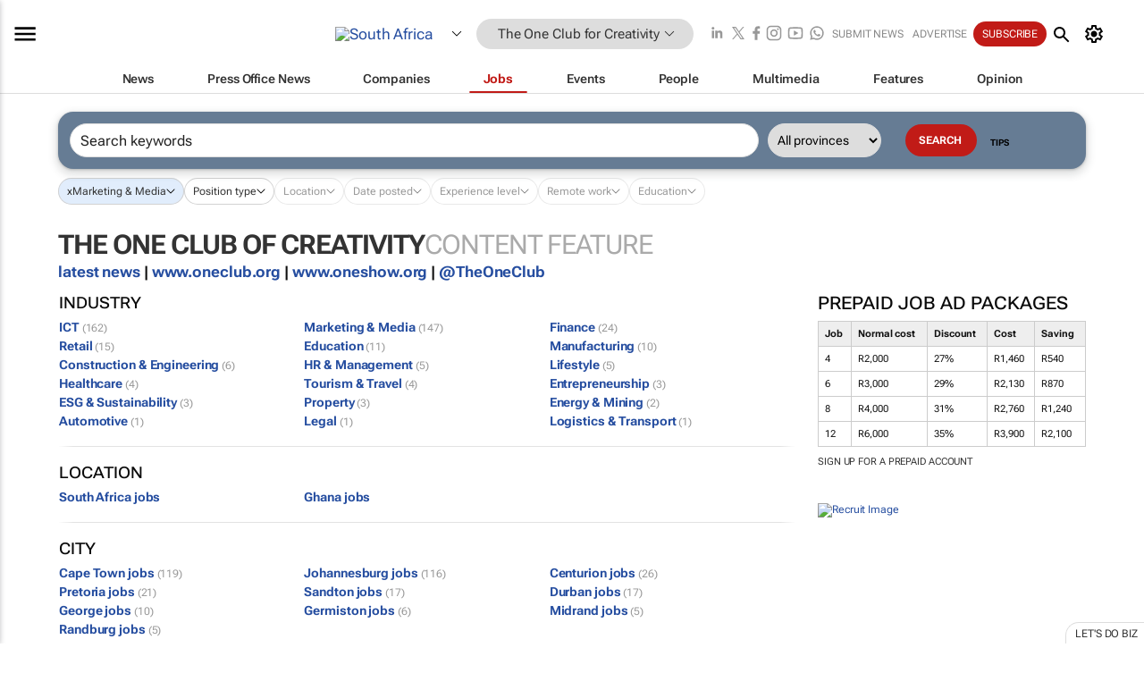

--- FILE ---
content_type: text/html; charset=utf-8
request_url: https://www.bizcommunity.com/JobIndustries/196/736.html
body_size: 47111
content:
<!doctype html>
<html lang="en">
<head>
<script>var gaBP='';gaBP=(typeof bizPlatform!=='undefined')?bizPlatform():'';</script><script async src="https://www.googletagmanager.com/gtag/js?id=G-4M01RQ45QJ"></script><script>window.dataLayer = window.dataLayer || [];function gtag(){dataLayer.push(arguments);}gtag('js', new Date());gtag('config','G-4M01RQ45QJ',{'dimension1':'11','dimension2':'736','dimension3':'196','dimension4':'10','dimension5':'0','dimension6':'0','dimension7':'19','dimension8':gaBP});</script>
<!--AD: /23319312375/Marketing/OneShowAwards-->
<title>Jobs offered: South Africa</title>
<link rel="canonical" href="https://www.bizcommunity.com/JobIndustries/196/736.html">
<link rel="alternate" type="application/rss+xml" title="South Africa - The One Club for Creativity RSS Feed" href="https://www.bizcommunity.com/rss/196/736.html">
<meta name="title" content="Jobs offered: South Africa">
<meta name="description"  content="">
<meta name=keywords content="job industries">
<meta http-equiv="Content-Language" content="en-us">
<meta http-equiv="content-type" content="text/html; charset=UTF-8">
<meta name="subject" content="Industry news">
<meta name="url"  content="https://www.bizcommunity.com/JobIndustries/196/736.html">
<meta name="robots" content="index,follow">
<meta name="viewport" content="width=device-width, initial-scale=1">
<meta name="theme-color" content="#ffffff">
<meta property="og:title" content="Jobs offered: South Africa">
<meta property="og:type" content="Website">
<meta property="og:description" content="" >
<meta property="og:site_name" content="Bizcommunity">
<meta property="og:url" content="https://www.bizcommunity.com/JobIndustries/196/736.html">
<meta name="image" property="og:image" content="https://biz-file.com/res/img/grey.gif">
<meta property="og:image:secure_url" content="https://biz-file.com/res/img/grey.gif">
<meta property="og:image:alt" content="">
<meta property="twitter:card" content="https://biz-file.com/res/img/grey.gif">
<meta name="twitter:card" content="summary_large_image"> 
<meta name="twitter:title" content="Jobs offered: South Africa"> 
<meta name="twitter:url" content="https://www.bizcommunity.com/JobIndustries/196/736.html"> 
<meta name="twitter:description" content=""> 
<meta name="twitter:image" content="https://biz-file.com/res/img/grey.gif"> 
<meta name="twitter:site" content="@Bizcommunity"> 
<meta name="twitter:creator" content=" @Bizcommunity"> 
<meta property="fb:app_id" content="144806878919221"> 
<link rel="preconnect" href="https://biz-file.com">
<link rel="preconnect" href="https://cdn.jsdelivr.net">
<link href="/res/css/public-desktop.css?s119e" rel=stylesheet>
<link href="/res/css/section-job.css?s10k" rel=stylesheet>
<link href="/res/css/test-site-live.css?s23" rel=stylesheet><link rel="icon" href="/favicon.ico" sizes="any"><link rel="icon" href="/res/img/favicon/favicon.svg" type="image/svg+xml"><link rel="apple-touch-icon" sizes="180x180" href="/res/img/favicon/apple-touch-icon.png"><link rel="icon" type="image/png" sizes="32x32" href="/res/img/favicon/favicon-32x32.png"><link rel="icon" type="image/png" sizes="16x16" href="/res/img/favicon/favicon-16x16.png"><link rel="manifest" href="/manifest.json"><link rel="apple-touch-icon" href="/res/img/biz-balls-apple-touch.png"><link rel="apple-touch-startup-image" href="/res/img/ios-startup.png"><style>.site-header-placeholder {background: transparent !important;} 
.body-container {margin-top:0px !important;} 
.btn-search--toggle{display:none;}
.CB_i{height: initial}
.RM_box--trending {.RM_small-square-link {display: none}}
.elevated-container--narrow-padding > div{position:static !important}

.front-page-jobs-container content-group { 
margin-top:10px !important;
}

.front-page-latest-jobs {
margin-top:10px !important;
}
	@media screen and (max-width: 768px) {
				.body-new-design--header-only.body-myaccount-page .site-header-placeholder {
					height: 94px;
				}
			}
.kMyAccountTable tr th {color: #fff !important;}
.CTS_title a {font-size: 27px;}
.kLargeTable td {padding: 4px;border: 1px solid #ccc;}</style>
<style>
@font-face {font-family:'Roboto Flex';font-style:normal;font-weight:100 1000;font-stretch:100%;font-display:swap;src:url(/res/font/roboto-flex-v9-wght-xtra.woff2) format('woff2');}
@supports (-webkit-hyphens:none){@font-face {font-family:'Roboto Flex';font-style:normal;font-weight:100 1000;font-stretch:100%;font-display:swap;src:url(/res/font/roboto-flex-v9-wght-xtra-safari.woff2) format('woff2');}}
</style>
<script>
var RNS = RNS || (Math.floor(Math.random() * 0x7FFFFFFF)+1).toString();
var _locationId=196;
var _categoryId=736;
var _contentType=10;
var _contentId=0;
var _pageName='JobIndustries';
var jsPageType=19;
var adPosition = '';
</script>
<script nomodule src="/res/js/head.es5.js?m49k"></script>
<script src="/res/js/head.js?m49k"></script>
<script async="async" src="https://securepubads.g.doubleclick.net/tag/js/gpt.js"></script>
<script>window.googletag = window.googletag || {};window.googletag.cmd = window.googletag.cmd || [];var googletag = window.googletag;var googletagads = googletagads || [];googletag.cmd.push(function() {googletag.pubads().enableSingleRequest();googletag.pubads().disableInitialLoad();googletag.pubads().addEventListener('slotRenderEnded', function(event) {updateDFPAdSlot(event.slot.getSlotElementId(), event.isEmpty);});googletag.enableServices();});</script>
</head>
<body class=" body-is-public-page body-has-no-col has-wide-body body-page-type-19 body-new-design--header-only body-stick-menu-only body-menu-home body-new-header-july" data-x="addScrollClasses:{'scrollDownClass':'body--scroll-down','scrollUpClass':'body--scroll-up'}">
<div class="site-header"><div class="SH-option"><div class="d-flex" style="align-items: center;justify-content: space-between"><div id="desktop-menuToggle-mainMenu" class="SHO-hamburger"><div class="hamburger  j-hamburger" id="j-hamburger" data-x="axH:{'fireOnlyOnce':true}" data-target="j-sideMenu" data-href="/Request/RenderSideMenuContent.aspx?si=j-sideMenu"><span class="icon"></span></div><div id="j-sideMenu" class="side-menu-content"><div class="d-flex justify-content-center align-items-center" style="height: 80vh;width: 100%;justify-content: center"><img src="/res/img/m-loading.gif" alt=""></div><div class="SMC-overlay" onclick="$('#j-sideMenu').toggleClass('side-menu-content--open');$('.j-hamburger').removeClass('is-active');"></div></div></div><div class="logo"><a href="/"><img class="logo-img" src="https://biz-file.com/res/img/logo.png" alt=""></a></div><a class="j-country-hover country-hover country-hover country-hover" data-x="pRID:{'on':'hover','delay':200,'transition':'none','position':'below','stretchToFitLinksWidth':false,'removeDelayIfPopupVisible':true}" data-target="jLR-Country-Popup-logo"
data-url="/Request/selectcountrypopup.aspx?l=196&amp;c=736" href="/SelectCountry.aspx?l=196&amp;c=736" data-option="show-images"><span class="kvertical-align"><img class="flag" src="https://biz-file.com/res/img/flag/21/196.gif" width="21" height="14" alt="South Africa"></span><span class="pagedropdown-icon-wrapper"><span class="mui-icon_expand-more-black"></span></span></a><div class="bread-crumb"><!---ksjlkds33--><a class="BC-i SM-i SM-i--industries-dropdown" data-x="pRID:{'on':'hoverOnly','delay':200,'transition':'none','position':'below','stretchToFitLinksWidth':false,'removeDelayIfPopupVisible':true}" data-target="j-ind-popup-ksjlkds33" data-url="/Request/SelectIndustryPopupDouble.aspx?ct=10&c=736&pcth=BCI-popup" href="/Jobs/196/11.html"><span class="BCI-text"> The One Club for Creativity </span><span class="mui-icon_expand-more-black"></span></a><div id="j-ind-popup-ksjlkds33" class="BCI-popup j-escape-hide breadcrum-header" style="display:none"></div></div><div class="search-section SHOR-search"><div id="j-search-box-fda950ae186c42879f13ac982922de0a" class="search-form search-form--cntrl right-search-search-control search-form--collapsed"><form class="d-flex align-items-center" method="post" action="/Search.aspx?l=196&c=1&s="  onfocusin="$('body').addClass('search-active');" onfocusout="$('body').removeClass('search-active');"><input id="j-search-input-right-search" placeholder="Search" name="s" class="search-input" type="text" oninput="document.querySelector('#j-btn-clear-text-right-search').style.display = this.value ? 'block' : 'none';" required /><div class="right-controls"><button id="j-btn-clear-text-right-search" class="btn-clear-text" aria-label="Clear search" type="button" onclick="document.getElementById('j-search-input-right-search').value = ''; this.style.display = 'none'; document.getElementById('j-search-input-right-search').focus();"><span class="clear-search-icon"></span></button><div class="btn-advanced-options" title="Advanced options" aria-label="Advanced options" data-x="pRID:{ 'on': 'hover','position': 'belowleft','transition': 'none'}" data-target="jSearch-PopUp-right-search"><span id="advanced-options-text-right-search" class="advanced-options-text"></span><span class="advanced-options-icon"></span></div></div><button class="btn-search" aria-label="Search" role="button"><span class="search-icon"></span></button><button id="j-btn-search-toggle-fda950ae186c42879f13ac982922de0a" class="btn-search btn-search--toggle" aria-label="toogle" role="button"><span class="search-icon"></span></button><input id="j-ctype-right-search" hidden type="text" name="ctype"></form><div id="j-search-overlay-fda950ae186c42879f13ac982922de0a" class="search-overlay"></div></div><div id="jSearch-PopUp-right-search" style="display:none;"><div class="pop1-arrow"></div><div class="pop1"><ul class="pop1-ul"><li txt="All" rel="/Request/SuggestAll.aspx"><a href="#" class="PUI-text" onclick="$('#j-ctype-right-search').val(0);$('#advanced-options-text-right-search').text('');">All</a></li><li txt="Articles" rel="/Request/SuggestArticles.aspx?l=196&c=736"><a  class="PUI-text" href="#" onclick="$('#j-ctype-right-search').val(1);$('#advanced-options-text-right-search').text('Articles');">Articles</a></li><li txt="Companies" rel="/Request/SuggestCompany.aspx"><a class="PUI-text" href="#" onclick="$('#j-ctype-right-search').val(12);$('#advanced-options-text-right-search').text('Companies');">Companies</a></li><li txt="Events" rel="/Request/SuggestEvents.aspx?l=196"><a class="PUI-text" href="#" onclick="$('#j-ctype-right-search').val(7);$('#advanced-options-text-right-search').text('Events');">Events</a></li><li txt="Galleries" rel="/Request/SuggestGalleries.aspx?l=196"><a  class="PUI-text" href="#" onclick="$('#j-ctype-right-search').val(8);$('#advanced-options-text-right-search').text('Galleries');">Galleries</a></li><li txt="Jobs" rel="/Request/SuggestJobs.aspx"><a  class="PUI-text" href="#" onclick="$('#j-ctype-right-search').val(10);$('#advanced-options-text-right-search').text('Jobs');">Jobs</a></li><li txt="People" rel="/Request/SuggestPeople.aspx"><a  class="PUI-text" href="#" onclick="$('#j-ctype-right-search').val(3);$('#advanced-options-text-right-search').text('People');">People</a></li></ul></div></div><script>onReady(function () {if (!true){return}let searchContainer = document.getElementById('j-search-box-fda950ae186c42879f13ac982922de0a');let toggleButton = document.getElementById('j-btn-search-toggle-fda950ae186c42879f13ac982922de0a');let overlay = document.getElementById('j-search-overlay-fda950ae186c42879f13ac982922de0a');
let body = document.body;
// When the toggle is clicked
// 1. Toggle the class on the search container to inclde the collapsed open class
// 2. Add event listeners for scroll and click outside to remove the open class
// 3. When the overlay is clicked, remove the open class
// 4. When clicked outside the search container, and scroll of scrollHeight  remove the open class
toggleButton.addEventListener('click', function (e) {
e.preventDefault();
searchContainer.classList.toggle('search-form--collapsed-open');
overlay.classList.toggle('search-overlay--open');
body.classList.toggle('right-search-search-control-active');
let scrolled = false;
let scrollHeight = 300;
// Function to handle clicks outside the .search element
function handleClickOutside(event) {
if (!searchContainer.contains(event.target)) {
RemoveClassRemoveListeners();
}
}
// Function to handle scroll beyond 300px
function handleScroll() {
if (window.scrollY > scrollHeight && !scrolled) {
scrolled = true;
RemoveClassRemoveListeners();
}
}
// Function to toggle the class and remove both event listeners
function RemoveClassRemoveListeners() {
searchContainer.classList.remove('search-form--collapsed-open');
overlay.classList.remove('search-overlay--open');
body.classList.remove('right-search-search-control-active');
// Remove event listeners
window.removeEventListener('scroll', handleScroll);
document.removeEventListener('click', handleClickOutside);
}
// Attach event listeners for scroll and click outside
window.addEventListener('scroll', handleScroll);
document.addEventListener('click', handleClickOutside);
});
overlay.addEventListener('click', function () {
searchContainer.classList.remove('search-form--collapsed-open');
overlay.classList.remove('search-overlay--open');
body.classList.remove('right-search-search-control-active');});});</script></div></div><div class="SHO-right d-flex items-center"><div class="social-media-links d-flex">
<a class="icon-link icon-link--linkedin" href="https://za.linkedin.com/company/bizcommunity" target="_blank" rel="noopener,nofollow,noindex" title="Bizcommunity linkedIn">
<span class="sb-linkedin-testsite"></span></a>
<a class="icon-link icon-link--x" href="https://www.bizcommunity.com/advertise/contactus" target="_blank" rel="noopener,nofollow,noindex" title="Bizcommunity x/twitter">
<span class="sb-x-testsite"></span></a>
<a class="icon-link icon-link--facebook" href="https://www.facebook.com/Bizcommunity" target="_blank" rel="noopener,nofollow,noindex" title="Bizcommunity facebook">
<span class="sb-facebook-testsite mr-n-4px ml-n-4px"></span></a>
<a class="icon-link icon-link--instagram" href="https://www.instagram.com/bizcommunity/" target="_blank" rel="noopener,nofollow,noindex" title="Bizcommunity instagram">
<span class="sb-instagram-testsite"></span></a>
<a class="icon-link icon-link--youtube" href="https://www.youtube.com/@bizcommunity" target="_blank" rel="noopener,nofollow,noindex" title="Bizcommunity youtube">
<span class="sb-youtube-testsite"></span></a>
<a class="icon-link icon-link--whatsapp" href="https://www.whatsapp.com/channel/0029Vacw0EY4SpkIG5yGPh2h" target="_blank" rel="noopener,nofollow,noindex" title="Bizcommunity whatsapp">
<span class="sb-whatsapp-testsite"></span></a>
</div>
<a class="SHOR-icon-link"
data-x="pRID:{'on':'hover', 'delay': 200, 'transition': 'none', 'tailClass': 'pop1-arrow', 'position': 'below','resizeWhenContentChanges':true, 'stretchToFitLinksWidth': false, 'removeDelayIfPopupVisible': true,'preventDefaultLink':true}"
data-target="jHL-socialMediaPages"
data-url="/Request/SelectSocialMediaSitesPopup.aspx" href="https://www.bizcommunity.com/advertise/contactus"><span class="CHSRIL-icon m-icon m-icon_share "></span></a><div class="SHOR-links d-flex items-center justify-center cdhdi"><a class="SHORL-i SHORL-i--extra-link" data-target="jSubmitBox-3" data-url="/Request/SelectSubmitPopup.aspx?ru=%2fJobIndustries%2f196%2f736.html" href="/SubmitNews.aspx?l=196&c=736">Submit news</a><a class="SHORL-i SHORL-i--extra-link"
href="https://www.bizcommunity.com/advertise?utm_source=bizcommunity&utm_medium=site&utm_campaign=topstrip">Advertise</a><a class="SHORL-i SHORL-i--cta" href="/Signup.aspx?l=196&c=1&ss=siteHeader">Subscribe</a><a class="SHORL-i SHORL-i--my-account  j-myaccount-hover d-flex" data-url="/Request/SelectMyAccountPopup.aspx?ru=%2fJobIndustries%2f196%2f736.html" href="/MyAccount/Home.aspx" data-target="jMyAccountBox" href="/MyAccount/Home.aspx" aria-label="MyAccount"><span class="sm-myaccount-text">My Account</span><span class="icon mui-icon_cog j-myaccount-icon"></span></a></div><div class="SHO-controls--mobile"><ul class="sm-ul"><li class="search-toggle" onclick="$('.search-form').toggleClass('search-form--open-for-mobile');$('.SH-mobile-strip').toggleClass('d-none');$('.site-header').toggleClass('site-header--has-mobile-search');"></li><li class="ts-m-tool"><a class="sm-a sm-a--small-margin j-myaccount-hover" data-url="/Request/SelectMyAccountPopup.aspx?ru=%2fJobIndustries%2f196%2f736.html" href="/MyAccount/Home.aspx" data-target="jMyAccountBox" href="/MyAccount/Home.aspx" aria-label="MyAccount"><span class="sm-myaccount-text"></span><span id="" class="icon mui-icon_cog j-myaccount-icon"></span></a></li></ul></div></div></div><div class="SH-top-strip"><div class="SHTS-menus d-flex"><div class="SHTS-middle d-flex"><div class="SHTSM-menu"><div class="site-menu d-flex"><div class="SM-items d-flex"><a class="SM-i SM-i--dropdown SM-i-News "
href="/MarketingMedia"  data-target="j-mi-News"><span class="SM-i-text d-flex items-center justify-between">News</span></a><a class="SM-i SM-i--dropdown SM-i-PressOffice "
href="/CompanyNews/196/11.html"  data-target="j-mi-PressOffice"><span class="SM-i-text d-flex items-center justify-between">Press Office News</span></a><a class="SM-i SM-i--dropdown SM-i-Companies "
href="/Companies/196/11.html"  data-target="j-mi-Companies"><span class="SM-i-text d-flex items-center justify-between">Companies</span></a><a class="SM-i SM-i--dropdown SM-i--current SM-i-Jobs "
href="/JobIndustries.aspx?l=196&c=1"  data-target="j-mi-Jobs"><span class="SM-i-text d-flex items-center justify-between">Jobs</span></a><a class="SM-i SM-i--dropdown SM-i-Events "
href="/Events/196/11.html"  data-target="j-mi-Events"><span class="SM-i-text d-flex items-center justify-between">Events</span></a><a class="SM-i SM-i--dropdown SM-i-People "
href="/People/196/11.html"  data-target="j-mi-People"><span class="SM-i-text d-flex items-center justify-between">People</span></a><a class="SM-i SM-i--dropdown SM-i-Multimedia "
href="/Multimedia/196/11.html"  data-target="j-mi-Multimedia"><span class="SM-i-text d-flex items-center justify-between">Multimedia</span></a><a class="SM-i SM-i--dropdown SM-i-SpecialSections "
href="https://www.bizcommunity.com/advertise/sponsorship-content"  data-target="j-mi-SpecialSections"><span class="SM-i-text d-flex items-center justify-between">Features</span></a><a class="SM-i SM-i--dropdown SM-i-Contributors "
href="/ContributorArticles/196/11.html"  data-target="j-mi-Contributors"><span class="SM-i-text d-flex items-center justify-between">Opinion</span></a><div class="SM-items--block"><a class="SM-i"
href="https://www.bizcommunity.com/advertise?utm_source=bizcommunity&utm_medium=site&utm_campaign=topstrip"><span class="SM-i-text d-flex items-center justify-between">Advertise</span></a><a class="SM-i j-myaccount-hover" data-target="jSubmitBox-2" data-url="/Request/SelectSubmitPopup.aspx?ru=%2fJobIndustries%2f196%2f736.html" href="/SubmitNews.aspx?l=196&c=736"><span class="SM-i-text d-flex items-center justify-between">Submit news</span></a><div class="myaccount-popup shadow-2" id="jSubmitBox-2" style="display:none;width:fit-content;" data-track="top strip my account pop up"></div></div></div><div id="j-mi-News" class="mm-popup" style="display:none;"><div class="pop1 clear-before-after"><ul class="pop1-col pop1-ul"><li><a class="PUI-text" href="/MarketingMedia">News</a></li><li><a class="PUI-text" href="/CompanyNews/196/11.html">Company news</a></li><li><a class="PUI-text" href="/InBriefs/196/11.html">In briefs</a></li><li><a class="PUI-text" href="/PeopleNews/196/11.html">New appointments</a></li><li><a class="PUI-text" href="/Accounts/196/6.html">New business</a></li><li><a class="PUI-text" href="/NewsletterList.aspx">Newsletters</a></li><li><a class="PUI-text" href="/MostReadArticles/196/11.html">Most read articles</a></li><li><a class="PUI-text" href="/MySavedContent.aspx?id=0&ct=1">Saved content</a></li></ul><div class="pop1-col pop1-right"><a class="kSubmitButton kRound" href="/SubmitNews.aspx?l=196&c=11" title="Submit news" rel="noindex">Submit news</a></div></div></div><div id="j-mi-PressOffice" class="mm-popup" style="display:none;"><div class="pop1 clear-before-after"><ul class="pop1-col pop1-ul"><li><a class="PUI-text" href="/CompanyNews/196/11.html">Press Office news</a></li><li><a class="PUI-text" href="/PressOffices/196/11.html">Press Offices</a></li><li><a class="PUI-text" href="/advertise/bizoffice?utm_source=bizcommunity&utm_medium=site&utm_campaign=link-topMenu">Press Office info</a></li><li><a class="PUI-text" href="/MyAccount/Companies.aspx">My Press Office</a></li></ul><div class="pop1-col pop1-right"><a class="kSubmitButton kRound" href="/SubmitNews.aspx?l=196&c=11" title="Publish your news on Biz" rel="noindex">Publish your news on Biz</a></div></div></div><div id="j-mi-Companies" class="mm-popup" style="display:none;"><div class="pop1 clear-before-after"><ul class="pop1-col pop1-ul"><li><a class="PUI-text" href="/Companies/196/11.html">Companies</a></li><li><a class="PUI-text" href="/CompanyNews/196/11.html">Company news</a></li><li><a class="PUI-text" href="/PressOfficeList.aspx">Press Office Newsrooms</a></li><li><a class="PUI-text" href="/MyAccount/Companies.aspx">My company</a></li><li><a class="PUI-text" href="/MySavedCompanies.aspx">My saved companies</a></li></ul><div class="pop1-col pop1-right"><a class="kSubmitButton kRound" href="/ListCompany.aspx?l=196&c=11" title="Get a Biz listing" rel="noindex">Get a Biz listing</a><a class="kSubmitButton kRound" href="/SubmitNews.aspx?l=196&c=11" title="Publish your news on Biz" rel="noindex">Publish your news on Biz</a></div></div></div><div id="j-mi-Jobs" class="mm-popup" style="display:none;"><div class="pop1 clear-before-after"><ul class="pop1-col pop1-ul"><li><a class="PUI-text" href="/JobIndustries.aspx?l=196&c=1">Jobs offered</a></li><li><a class="PUI-text" href="/JobsWanted.aspx?l=196&c=11&ct=11">Jobs wanted</a></li><li><a class="PUI-text" href="/MySavedJobs.aspx">My saved jobs</a></li><li><a class="PUI-text" href="/MyAccount/CVView.aspx">My CV</a></li><li><a class="PUI-text" href="/Recruiters/196/11.html">Recruiters</a></li><li><a class="PUI-text" href="/CompaniesRecruiting/196/11.html">Companies recruiting</a></li><li><a class="PUI-text" href="/PostJobOffered.aspx?">Post your job ad</a></li><li><a class="PUI-text" href="/MyAccount/Jobs.aspx">Recruitment login</a></li></ul><div class="pop1-col pop1-right"><a class="kSubmitButton kRound" href="/PostJob.aspx" title="Post a job" rel="noindex">Post a job</a></div></div></div><div id="j-mi-Events" class="mm-popup" style="display:none;"><div class="pop1 clear-before-after"><ul class="pop1-col pop1-ul"><li><a class="PUI-text" href="/Events/196/11/cst-3.html">Industry events</a></li><li><a class="PUI-text" href="/Events/196/11/cst-4.html">Workshops</a></li><li><a class="PUI-text" href="/Events/196/11/cst-106.html">Other</a></li><li><a class="PUI-text" href="/Calendar/196/6.html">Calendar</a></li></ul><div class="pop1-col pop1-right"><a class="kSubmitButton kRound" href="/SubmitEvent.aspx" title="Submit event" rel="noindex">Submit event</a></div></div></div><div id="j-mi-People" class="mm-popup" style="display:none;"><div class="pop1 clear-before-after"><ul class="pop1-col pop1-ul"><li><a class="PUI-text" href="/People/196/11.html">Find people</a></li><li><a class="PUI-text" href="/EditProfile.aspx">Edit my profile</a></li></ul><div class="pop1-col pop1-right"></div></div></div><div id="j-mi-Multimedia" class="mm-popup" style="display:none;"><div class="pop1 clear-before-after"><ul class="pop1-col pop1-ul"><li><a class="PUI-text" href="/Videos/196/11.html">Videos</a></li><li><a class="PUI-text" href="/Audios/196/11.html">Audios</a></li><li><a class="PUI-text" href="/Galleries/196/11.html">Galleries</a></li><li><a class="PUI-text" href="/Multimedia/196/589.html">BizTakeouts</a></li></ul><div class="pop1-col pop1-right"><a class="kSubmitButton kRound" href="/MyAccount/SubmitMultimediaAd.aspx" title="Submit your media" rel="noindex">Submit your media</a></div></div></div><!-- These sub menus are loaded at run time, Check the method that creates the cRenderMenuItem menu list --><div id="j-mi-SpecialSections" class="mm-popup" style="display:none;"><div class="pop1 clear-before-after"><ul class="pop1-col pop1-ul"><li><a class="PUI-text" href="/BizTrends">BizTrends</a></li><li><a class="PUI-text" href="/Pendoring">Pendoring</a></li><li><a class="PUI-text" href="/EffieAwards">Effie Awards</a></li><li><a class="PUI-text" href="/BizTrendsTV">BizTrendsTV</a></li><li><a class="PUI-text" href="/NedbankIMC">IMC Conference</a></li><li><a class="PUI-text" href="/OrchidsandOnions">Orchids and Onions</a></li><li><a class="PUI-text" href="/TheLeadCreative">The Lead Creative</a></li><li><a class="PUI-text" href="/LoeriesCreativeWeek">Loeries Creative Week</a></li><li><a class="PUI-text" href="/SpecialSections.aspx">More Sections</a></li></ul><div class="pop1-col pop1-right"><a class="kSubmitButton kRound" href="https://www.bizcommunity.com/advertise/sponsorship-content" title="Features calendar" rel="noindex">Features calendar</a></div></div></div><div id="j-mi-Contributors" class="mm-popup" style="display:none;"><div class="pop1 clear-before-after"><ul class="pop1-col pop1-ul"><li><a class="PUI-text" href="/ContributorArticles/196/11.html">Articles</a></li></ul><div class="pop1-col pop1-right"><a class="kSubmitButton kRound" href="/SubmitNews.aspx?l=196&c=11" title="Contribute" rel="noindex">Contribute</a></div></div></div></div><div id="j-industryDropDown-site-menu" class="industryDropDown" style="display:none;min-width: 200px"></div></div></div></div></div><div class="SHTS-search-section SH-toggle-search-section"><div class="SHSS-search-box"><div id="j-search-box-5cdba350c8724950900a430bf2d05581" class="search-form search-form--cntrl header-search-search-control "><form class="d-flex align-items-center" method="post" action="/Search.aspx?l=196&c=1&s="  onfocusin="$('body').addClass('search-active');" onfocusout="$('body').removeClass('search-active');"><input id="j-search-input-header-search" placeholder="Search" name="s" class="search-input" type="text" oninput="document.querySelector('#j-btn-clear-text-header-search').style.display = this.value ? 'block' : 'none';" required /><div class="right-controls"><button id="j-btn-clear-text-header-search" class="btn-clear-text" aria-label="Clear search" type="button" onclick="document.getElementById('j-search-input-header-search').value = ''; this.style.display = 'none'; document.getElementById('j-search-input-header-search').focus();"><span class="clear-search-icon"></span></button><div class="btn-advanced-options" title="Advanced options" aria-label="Advanced options" data-x="pRID:{ 'on': 'hover','position': 'belowleft','transition': 'none'}" data-target="jSearch-PopUp-header-search"><span id="advanced-options-text-header-search" class="advanced-options-text"></span><span class="advanced-options-icon"></span></div></div><button class="btn-search" aria-label="Search" role="button"><span class="search-icon"></span></button><button id="j-btn-search-toggle-5cdba350c8724950900a430bf2d05581" class="btn-search btn-search--toggle" aria-label="toogle" role="button"><span class="search-icon"></span></button><input id="j-ctype-header-search" hidden type="text" name="ctype"></form><div id="j-search-overlay-5cdba350c8724950900a430bf2d05581" class="search-overlay"></div></div><div id="jSearch-PopUp-header-search" style="display:none;"><div class="pop1-arrow"></div><div class="pop1"><ul class="pop1-ul"><li txt="All" rel="/Request/SuggestAll.aspx"><a href="#" class="PUI-text" onclick="$('#j-ctype-header-search').val(0);$('#advanced-options-text-header-search').text('');">All</a></li><li txt="Articles" rel="/Request/SuggestArticles.aspx?l=196&c=736"><a  class="PUI-text" href="#" onclick="$('#j-ctype-header-search').val(1);$('#advanced-options-text-header-search').text('Articles');">Articles</a></li><li txt="Companies" rel="/Request/SuggestCompany.aspx"><a class="PUI-text" href="#" onclick="$('#j-ctype-header-search').val(12);$('#advanced-options-text-header-search').text('Companies');">Companies</a></li><li txt="Events" rel="/Request/SuggestEvents.aspx?l=196"><a class="PUI-text" href="#" onclick="$('#j-ctype-header-search').val(7);$('#advanced-options-text-header-search').text('Events');">Events</a></li><li txt="Galleries" rel="/Request/SuggestGalleries.aspx?l=196"><a  class="PUI-text" href="#" onclick="$('#j-ctype-header-search').val(8);$('#advanced-options-text-header-search').text('Galleries');">Galleries</a></li><li txt="Jobs" rel="/Request/SuggestJobs.aspx"><a  class="PUI-text" href="#" onclick="$('#j-ctype-header-search').val(10);$('#advanced-options-text-header-search').text('Jobs');">Jobs</a></li><li txt="People" rel="/Request/SuggestPeople.aspx"><a  class="PUI-text" href="#" onclick="$('#j-ctype-header-search').val(3);$('#advanced-options-text-header-search').text('People');">People</a></li></ul></div></div><script>onReady(function () {if (!false){return}let searchContainer = document.getElementById('j-search-box-5cdba350c8724950900a430bf2d05581');let toggleButton = document.getElementById('j-btn-search-toggle-5cdba350c8724950900a430bf2d05581');let overlay = document.getElementById('j-search-overlay-5cdba350c8724950900a430bf2d05581');
let body = document.body;
// When the toggle is clicked
// 1. Toggle the class on the search container to inclde the collapsed open class
// 2. Add event listeners for scroll and click outside to remove the open class
// 3. When the overlay is clicked, remove the open class
// 4. When clicked outside the search container, and scroll of scrollHeight  remove the open class
toggleButton.addEventListener('click', function (e) {
e.preventDefault();
searchContainer.classList.toggle('search-form--collapsed-open');
overlay.classList.toggle('search-overlay--open');
body.classList.toggle('header-search-search-control-active');
let scrolled = false;
let scrollHeight = 300;
// Function to handle clicks outside the .search element
function handleClickOutside(event) {
if (!searchContainer.contains(event.target)) {
RemoveClassRemoveListeners();
}
}
// Function to handle scroll beyond 300px
function handleScroll() {
if (window.scrollY > scrollHeight && !scrolled) {
scrolled = true;
RemoveClassRemoveListeners();
}
}
// Function to toggle the class and remove both event listeners
function RemoveClassRemoveListeners() {
searchContainer.classList.remove('search-form--collapsed-open');
overlay.classList.remove('search-overlay--open');
body.classList.remove('header-search-search-control-active');
// Remove event listeners
window.removeEventListener('scroll', handleScroll);
document.removeEventListener('click', handleClickOutside);
}
// Attach event listeners for scroll and click outside
window.addEventListener('scroll', handleScroll);
document.addEventListener('click', handleClickOutside);
});
overlay.addEventListener('click', function () {
searchContainer.classList.remove('search-form--collapsed-open');
overlay.classList.remove('search-overlay--open');
body.classList.remove('header-search-search-control-active');});});</script></div></div></div>
<div id="j-site-header-placeholder" class="site-header-placeholder"></div>
<div id="jLR-Country-Popup-logo" style="display:none; min-width: 200px;"></div>
<div id="jLR-Country-Popup" style="display:none; min-width: 200px;"></div>
<div class="myaccount-popup shadow-2" id="jMyAccountBox" style="display:none;width:fit-content;width:150px" data-track="top strip my account pop up"></div>
<!-- Hidden div element -->
<div id="jHL-socialMediaPages" style="display:none"></div>
<div id="j-mobilebottomtoolbar" class="mbt d-mobile-only"><div id="j-mobilebottomtoolbar-industries" class="mbt-industries"><div class="mbt-menuitem mbt-menuitem_industries "><a href="/Agriculture">Agriculture</a></div><div class="mbt-menuitem mbt-menuitem_industries "><a href="/Automotive">Automotive</a></div><div class="mbt-menuitem mbt-menuitem_industries "><a href="/Construction">Construction &amp; Engineering</a></div><div class="mbt-menuitem mbt-menuitem_industries "><a href="/Education">Education</a></div><div class="mbt-menuitem mbt-menuitem_industries "><a href="/Energy">Energy &amp; Mining</a></div><div class="mbt-menuitem mbt-menuitem_industries "><a href="/Entrepreneurship">Entrepreneurship</a></div><div class="mbt-menuitem mbt-menuitem_industries "><a href="/ESG-Sustainability">ESG &amp; Sustainability</a></div><div class="mbt-menuitem mbt-menuitem_industries "><a href="/Finance">Finance</a></div><div class="mbt-menuitem mbt-menuitem_industries "><a href="/Healthcare">Healthcare</a></div><div class="mbt-menuitem mbt-menuitem_industries "><a href="/HR">HR &amp; Management</a></div><div class="mbt-menuitem mbt-menuitem_industries "><a href="/IT">ICT</a></div><div class="mbt-menuitem mbt-menuitem_industries "><a href="/Legal">Legal</a></div><div class="mbt-menuitem mbt-menuitem_industries "><a href="/Lifestyle">Lifestyle</a></div><div class="mbt-menuitem mbt-menuitem_industries "><a href="/Logistics">Logistics &amp; Transport</a></div><div class="mbt-menuitem mbt-menuitem_industries "><a href="/Manufacturing">Manufacturing</a></div><div class="mbt-menuitem mbt-menuitem_industries "><a href="/MarketingMedia">Marketing &amp; Media</a></div><div class="mbt-menuitem mbt-menuitem_industries "><a href="/Property">Property</a></div><div class="mbt-menuitem mbt-menuitem_industries "><a href="/Retail">Retail</a></div><div class="mbt-menuitem mbt-menuitem_industries "><a href="/Tourism">Tourism &amp; Travel</a></div></div><div class="mbt-scroll d-flex"><a href="/AllIndustries" class="MBTS-link"><div class="MBTSL-icon-container "><span class="icon mui-icon_home"></span></div><p class="MBTSL-caption">News</p></a><a id="j-industriesmenu" href="#" class="MBTS-link "><div class="MBTSL-icon-container "><span class="icon mui-icon_app"></span></div><p class="MBTSL-caption">Industries</p></a><a href="/Companies/196/736.html" class="MBTS-link"><div class="MBTSL-icon-container "><span class="icon mui-icon_company"></span></div><p class="MBTSL-caption">Companies</p></a><a href="/JobIndustries.aspx?l=196&c=736" class="MBTS-link"><div class="MBTSL-icon-container  MBTSL-icon-container--current "><span class="icon mui-icon_work"></span></div><p class="MBTSL-caption">Jobs</p></a><a href="/Events/196/736.html" class="MBTS-link"><div class="MBTSL-icon-container "><span class="icon mui-icon_calender"></span></div><p class="MBTSL-caption">Events</p></a><a href="/People/196/736.html" class="MBTS-link"><div class="MBTSL-icon-container "><span class="icon mui-icon_groups"></span></div><p class="MBTSL-caption">People</p></a><a href="/Videos/196/11.html" class="MBTS-link"><div class="MBTSL-icon-container "><span class="icon mui-icon_play"></span></div><p class="MBTSL-caption">Video</p></a><a href="/Audios/196/11.html" class="MBTS-link"><div class="MBTSL-icon-container "><span class="icon mui-icon_sound"></span></div><p class="MBTSL-caption">Audio</p></a><a href="/Galleries/196/11.html" class="MBTS-link"><div class="MBTSL-icon-container "><span class="icon mui-icon_gallaries"></span></div><p class="MBTSL-caption">Galleries</p></a><a href="/MyAccount/SubmitArticle.aspx" class="MBTS-link"><div class="MBTSL-icon-container "><span class="icon mui-icon_post-ad"></span></div><p class="MBTSL-caption">Submit content</p></a><a href="/MyAccount/Home.aspx" class="MBTS-link"><div class="MBTSL-icon-container "><span class="icon mui-icon_person"></span></div><p class="MBTSL-caption">My Account</p></a><a href="https://www.bizcommunity.com/advertise" class="MBTS-link"><div class="MBTSL-icon-container "><span class="icon mui-icon_brand-awareness"></span></div><p class="MBTSL-caption">Advertise with us</p></a></div></div>

<div  class="body-container body-center " >

<!--AD leaderboard-top -->
<div id='div-gpt-ad-bb96360b-a816-4ea9-ab8e-f9afaae091e4-639047722433626858' class='j-adslot jxa bizad ad-leaderboard-top d-desktop-only ' style='width:970px;height:90px;' data-width='970' data-height='90' data-adtype='leaderboard-top' data-adunit='/23319312375/Marketing/OneShowAwards' data-tname='pos' data-tvalue='leaderboard-top' data-visible data-platform='2' data-adwidthlimit='0'></div>

<div class="subheader h-containsearch"></div><div class='search-toolbar-sticky'><div  class="searchbox  searchbox--compact shadow-2 "><form  name="SearchStringBar" method="post" action="/JobsOffered.aspx?l=196&amp;c=736"><table class="searchbox-top-table"><tr class="searchbox-controls"><td class="col1 SB-controls-td"><div class="searchbox-text"><input id="j-searchInput" type="text" maxLength="50" size="80" name="bjs" id="bjs" placeholder="Search keywords" value=""/></div></td><td class="SB-province-td"><select id="pi" name="pi" onchange="this.form.submit();"><option value=0>All provinces</option><option value=510>Gauteng</option><option value=516>Western Cape</option><option value=511>Kwazulu-Natal</option><option value=512>Mpumalanga</option><option value=508>Eastern Cape</option><option value=509>Free State</option><option value=515>North West</option></select></td><td class="SB-search-td"><INPUT class="kTab1SearchButton" type="submit" value="Search"></td><td class="SB-advanced-td" ><div class="sb-tips-td  hide-on-res-767"><div class="searchbox-tip"><div class="searchbox-tip-title jxTipWhite" rel="searchbox-tip-popup" biz-title="<div class=searchbox-tip-popup>Search for an exact match use <b>quotes</b>.<br><b>Examples:</b> &quot;Web developer&quot;, &quot;Graphic designer&quot;<br><br>Exclude certain keywords with a minus.<br><b>Examples:</b> Marketing -assistant, Web designer -flash<br><br>Looking for a specific job title? Prepend your search with <b>Title:</b><br><b>Example:</b> Title: editor<br><br>Looking for a specific company? Prepend your search with <b>Company:</b><br><b>Example:</b> Company: Bizcommunity</div>"><a class="adv-link">Tips</a></div></div></div></td></table></form></div><details class='job-filter-details' open><summary><span class='collapse-heading'>Filter jobs</span></summary><div class='job-browse-toolbar'><div class='JBT-left'><div class='d-flex job-browse-filter'><div class="filter-dropdown  filter-dropdown--selected   filter-dropdown--has-close "><div class="FD-content"><a class='FD-cancel' href='/JobsOffered/196/1.html'>x</a><button class="FD-btn">Marketing &amp; Media</button><span class="FD-dropdown-icon mui-icon_expand-more-black"></span></div><div class="FD-dropdown"><a class='FDD-link' href='/JobsOffered/196/1.html' rel='nofollow'>All</a><a class='FDD-link' href='/JobsOffered/196/360.html' rel='nofollow'>Construction &amp; Engineering</a><a class='FDD-link' href='/JobsOffered/196/379.html' rel='nofollow'>ICT</a><a class='FDD-link' href='/JobsOffered/196/389.html' rel='nofollow'>Logistics &amp; Transport</a><a class='FDD-link' href='/JobsOffered/196/365.html' rel='nofollow'>Manufacturing</a><a class='FDD-link FDD-link--current' href='/JobsOffered/196/11.html' rel='nofollow'>Marketing &amp; Media</a><a class='FDD-link' href='/JobsOffered/196/368.html' rel='nofollow'>Property</a><a class='FDD-link' href='/JobsOffered/196/160.html' rel='nofollow'>Retail</a><a class='FDD-link' href='/JobsOffered/196/373.html' rel='nofollow'>Tourism &amp; Travel</a></div></div><div class="filter-dropdown  filter-dropdown--not-selected   "><div class="FD-content"><button class="FD-btn">Position type</button><span class="FD-dropdown-icon mui-icon_expand-more-black"></span></div><div class="FD-dropdown"><a class='FDD-link' href='/JobsOffered/196/736.html' rel='nofollow'>All</a><a class='FDD-link' href='/JobsOffered/196/736/pt-1.html' rel='nofollow'>Permanent</a><a class='FDD-link' href='/JobsOffered/196/736/pt-2.html' rel='nofollow'>Contract</a><a class='FDD-link' href='/JobsOffered/196/736/pt-3.html' rel='nofollow'>Temp</a></div></div><div class="filter-dropdown  filter-dropdown--not-selected    filter-dropdown--not-active"><div class="FD-content"><button class="FD-btn">Location</button><span class="FD-dropdown-icon mui-icon_expand-more-black"></span></div><div class="FD-dropdown"><a class='FDD-link' href='/JobsOffered/196/736.html' rel='nofollow'>All</a></div></div><div class="filter-dropdown  filter-dropdown--not-selected    filter-dropdown--not-active"><div class="FD-content"><button class="FD-btn">Date posted</button><span class="FD-dropdown-icon mui-icon_expand-more-black"></span></div><div class="FD-dropdown"><a class='FDD-link' href='/JobsOffered/196/736.html' rel='nofollow'>All</a></div></div><div class="filter-dropdown  filter-dropdown--not-selected    filter-dropdown--not-active"><div class="FD-content"><button class="FD-btn">Experience level</button><span class="FD-dropdown-icon mui-icon_expand-more-black"></span></div><div class="FD-dropdown"><a class='FDD-link' href='/JobsOffered/196/736.html' rel='nofollow'>All</a></div></div><div class="filter-dropdown  filter-dropdown--not-selected    filter-dropdown--not-active"><div class="FD-content"><button class="FD-btn">Remote work</button><span class="FD-dropdown-icon mui-icon_expand-more-black"></span></div><div class="FD-dropdown"><a class='FDD-link' href='/JobsOffered/196/736.html' rel='nofollow'>All</a></div></div><div class="filter-dropdown  filter-dropdown--not-selected    filter-dropdown--not-active"><div class="FD-content"><button class="FD-btn">Education</button><span class="FD-dropdown-icon mui-icon_expand-more-black"></span></div><div class="FD-dropdown"><a class='FDD-link' href='/JobsOffered/196/736.html' rel='nofollow'>All</a></div></div><span class='JBT-icon mui-icon_filter' onclick="$('.job-browse-toolbar').toggleClass('job-browse-toolbar--open')"></span></div></div><div class='JBT-right'><div class="view-toggle"><a class='view-btn'  onclick="$('.jobsoffered-browse').addClass('jobsoffered-browse--grid');$('.jobsoffered-browse').removeClass('jobsoffered-browse--list');"><span class='icon mui-icon_cards'></span></a><a class='view-btn'  onclick="$('.jobsoffered-browse').addClass('jobsoffered-browse--list');$('.jobsoffered-browse').removeClass('jobsoffered-browse--grid')"><span class='icon mui-icon_list'></span></a></div></div></div></details></div><div class="header-custom"><style type="text/css">
.kCannesLions-Links
  {
   padding-left:14px;
  }

.kCannesLions-Links, .kCannesLions-Links a
  {
   font-size:12px; 
   color:#980000; 
   font-weight:bold; 
   text-decoration:none;
  }
  </style><div><br>            
<div class="subheader-top"><div class="col1"><h2 id="page-heading" class="pageheading">The One Club of Creativity <span>Content Feature</span></h2></div></div>

</a></div>

<div class="kLoeriesHeader-Links"/><b><a href="https://www.bizcommunity.com/TheOneClub" >latest news </a> | <a href="http://www.oneclub.org" target=_blank>www.oneclub.org</a> | <a href="http://www.oneshow.org/" target=_blank>www.oneshow.org</a> | <a href="https://twitter.com/TheOneClub" target=_blank>@TheOneClub</a></b></div>

<div class="kClearLeft"></div></div><style>li.mm-current a.mm-a {border-top: none;}</style><div id="main-jobindustries-196-736-10-0" class="j-main main has-right-margin"><div class="right-margin">

<!--AD right-first -->
<div id='div-gpt-ad-cfe6b7c3-a47d-4a1a-bf2d-1b414516bc5e-639047722433626858' class='j-adslot jxa bizad ad-right-first d-desktop-only ' style='margin-bottom:40px;width:300px;height:250px;' data-width='300' data-height='250' data-adtype='right-first' data-adunit='/23319312375/Marketing/OneShowAwards' data-tname='pos' data-tvalue='right-first' data-visible data-platform='2' data-adwidthlimit='0'></div>

<div class="prepaid-job-rhm"><div class="RM_box "><div class="RMB_content elevated-container"  data-track="rm-box_Prepaid job ad packages"><h2 class="RMB_heading">Prepaid job ad packages</h2><ul class="jxListify-ul"><table class="prepaid-table">
<tr><th>Job</th><th>Normal cost</th><th>Discount</th><th>Cost</th><th>Saving</th></tr>
<tr><td>4</td><td>R2,000</td><td>27%</td><td>R1,460</td><td>R540</td></tr>
<tr><td>6</td><td>R3,000</td><td>29%</td><td>R2,130</td><td>R870</td></tr>
<tr><td>8</td><td>R4,000</td><td>31%</td><td>R2,760</td><td>R1,240</td></tr>
<tr><td>12</td><td>R6,000</td><td>35%</td><td>R3,900</td><td>R2,100</td></tr>
</table><a class="prepaid-submit kButtonSubmit" href="/JobPrepaidAccountPurchase.aspx">Sign up for a prepaid account</a>
<style>
.prepaid-table {
    border: 1px solid #000;
    border-collapse: collapse;
    margin-bottom:10px;
    width:100%;
}

.prepaid-table tr th {
    border: 1px solid #CCC;
    padding: 7px;
    font-weight: bold;
    background-color: #EEE;
}

.prepaid-table tr td {
    border: 1px solid #CCC;
    padding: 7px;
}

.prepaid-submit {
    text-transform:uppercase;
    font-size: 11px;
}
</style></ul></div></div></div><a id='recruit-rhm' style="display:block;width:300px;height:169px" href="https://www.youtube.com/embed/owUsgMaiRX8?autoplay=1" onclick="

if ($('#recruit-rhm').attr('data-done') !== '1')
{
$('#recruit-rhm').attr('data-done', '1');

addStyleSheetToHead('/res/js/fancybox/jquery.fancybox.css?1');
$script('/res/js/fancybox/jquery.fancybox.js', function() {

$('#recruit-rhm').fancybox({type:'iframe',src:'<h1>hello</h1>',padding:0,width:992,height:558,minWidth:992,minHeight:558,maxHeight:675,href:'https://www.youtube.com/embed/owUsgMaiRX8?autoplay=1'});

$('#recruit-rhm').click();

});
};
return false;

"> <img style="width:300px;height:169px" src='https://biz-file.com/f/2411/recruitment-300x169.jpg' alt='Recruit Image'/></a></div><div id="j-mid-col" class="mid-col"><div id="j-bottom-slideIn" class="bottom-slideIn bottom-slideIn--animation" style="display:none">
<div id="j-BS_content" class="BS_content d-flex">
<p class="BS_caption">Subscribe to daily business and company news across 19 industries</p>
<form id="j-BS-form" class="BS_form" action="/Signup.aspx?l=196&c=736&ss=bottombar" method="post" onSubmit="formSubmit()"><input name="ea" placeholder="Your email address" class="BS_input" type="email" required><button class="BS_submit-btn" type="submit" href="/Signup.aspx?ss=bottomSlidein&l=196&c=736&ss=bottombar" >SUBSCRIBE</button><div style="clear:both;"></div></form><a id="BS_close-btn" class="BS_close-button" data-x="closeBtn:{'divIdToUnhide':'j-bottom-slideIn','functionOnRemove':'closeBottomSlideIn','cookieName':'sbbc'}" href="#"  aria-label="Close">&times;</a></div></div><script>function formSubmit(){set_cookie('sbbc', "1");setTimeout(function(){$('#j-bottom-slideIn').fadeOut()}, 1000);}//e.preventDefault();//$.ajax({//    url: '/Request/EmailSubscribe.aspx?l=196&c=736&ss=BottomSlidein',
//    type: 'post',
//    data:$('#j-bottom-slideIn').serialize(),
//    success:function(){
//        $('#j-BS_content').html('<p class=\'BS_caption BS_caption--final-msg\'>Thank you for subscribing</p>')
//        //Set cookie to offf
//        setTimeout(()=>$('#j-bottom-slideIn').fadeOut(),3000);
//    }
//});
</script>
<div class="link-boxes content-group browse-section">
<div class="link-box content-group" ><h3 class="LB_heading">Industry</h3><div class="LB_content bgrid "><a class="LB_i bcol bcol-6 bcol-sm-6 bcol-lg-4" href="/JobsOffered/196/379.html">ICT <span class="l-count">(162)</span></a><a class="LB_i bcol bcol-6 bcol-sm-6 bcol-lg-4" href="/JobsOffered/196/11.html">Marketing & Media <span class="l-count">(147)</span></a><a class="LB_i bcol bcol-6 bcol-sm-6 bcol-lg-4" href="/JobsOffered/196/357.html">Finance <span class="l-count">(24)</span></a><a class="LB_i bcol bcol-6 bcol-sm-6 bcol-lg-4" href="/JobsOffered/196/160.html">Retail <span class="l-count">(15)</span></a><a class="LB_i bcol bcol-6 bcol-sm-6 bcol-lg-4" href="/JobsOffered/196/371.html">Education <span class="l-count">(11)</span></a><a class="LB_i bcol bcol-6 bcol-sm-6 bcol-lg-4" href="/JobsOffered/196/365.html">Manufacturing <span class="l-count">(10)</span></a><a class="LB_i bcol bcol-6 bcol-sm-6 bcol-lg-4" href="/JobsOffered/196/360.html">Construction & Engineering <span class="l-count">(6)</span></a><a class="LB_i bcol bcol-6 bcol-sm-6 bcol-lg-4" href="/JobsOffered/196/362.html">HR & Management <span class="l-count">(5)</span></a><a class="LB_i bcol bcol-6 bcol-sm-6 bcol-lg-4" href="/JobsOffered/196/427.html">Lifestyle <span class="l-count">(5)</span></a><a class="LB_i bcol bcol-6 bcol-sm-6 bcol-lg-4" href="/JobsOffered/196/148.html">Healthcare <span class="l-count">(4)</span></a><a class="LB_i bcol bcol-6 bcol-sm-6 bcol-lg-4" href="/JobsOffered/196/373.html">Tourism & Travel <span class="l-count">(4)</span></a><a class="LB_i bcol bcol-6 bcol-sm-6 bcol-lg-4" href="/JobsOffered/196/836.html">Entrepreneurship <span class="l-count">(3)</span></a><a class="LB_i bcol bcol-6 bcol-sm-6 bcol-lg-4" href="/JobsOffered/196/356.html">ESG & Sustainability <span class="l-count">(3)</span></a><a class="LB_i bcol bcol-6 bcol-sm-6 bcol-lg-4" href="/JobsOffered/196/368.html">Property <span class="l-count">(3)</span></a><a class="LB_i bcol bcol-6 bcol-sm-6 bcol-lg-4" href="/JobsOffered/196/355.html">Energy & Mining <span class="l-count">(2)</span></a><a class="LB_i bcol bcol-6 bcol-sm-6 bcol-lg-4" href="/JobsOffered/196/454.html">Automotive <span class="l-count">(1)</span></a><a class="LB_i bcol bcol-6 bcol-sm-6 bcol-lg-4" href="/JobsOffered/196/364.html">Legal <span class="l-count">(1)</span></a><a class="LB_i bcol bcol-6 bcol-sm-6 bcol-lg-4" href="/JobsOffered/196/389.html">Logistics & Transport <span class="l-count">(1)</span></a></div></div><div class="link-box content-group"><h3 class="LB_heading" style="padding-top:0px">Location</h3><div class="LB_content bgrid "><a class="LB_i bcol bcol-6 bcol-lg-4" href="/JobsOffered/196/1.html"><span>South Africa jobs</span></a><a class="LB_i bcol bcol-6 bcol-lg-4" href="/JobsOffered/83/1.html">Ghana jobs</a><div></div></div></div><div class="link-box content-group"><h3 class="LB_heading" style="padding-top:0px">City</h3><div class="LB_content bgrid "><a class="LB_i bcol bcol-6 bcol-lg-4" href="/JobsOffered/196/1/city-Cape Town.html">Cape Town jobs <span class="l-count">(119)</span></a><a class="LB_i bcol bcol-6 bcol-lg-4" href="/JobsOffered/196/1/city-Johannesburg.html">Johannesburg jobs <span class="l-count">(116)</span></a><a class="LB_i bcol bcol-6 bcol-lg-4" href="/JobsOffered/196/1/city-Centurion.html">Centurion jobs <span class="l-count">(26)</span></a><a class="LB_i bcol bcol-6 bcol-lg-4" href="/JobsOffered/196/1/city-Pretoria.html">Pretoria jobs <span class="l-count">(21)</span></a><a class="LB_i bcol bcol-6 bcol-lg-4" href="/JobsOffered/196/1/city-Sandton.html">Sandton jobs <span class="l-count">(17)</span></a><a class="LB_i bcol bcol-6 bcol-lg-4" href="/JobsOffered/196/1/city-Durban.html">Durban jobs <span class="l-count">(17)</span></a><a class="LB_i bcol bcol-6 bcol-lg-4" href="/JobsOffered/196/1/city-George.html">George jobs <span class="l-count">(10)</span></a><a class="LB_i bcol bcol-6 bcol-lg-4" href="/JobsOffered/196/1/city-Germiston.html">Germiston jobs <span class="l-count">(6)</span></a><a class="LB_i bcol bcol-6 bcol-lg-4" href="/JobsOffered/196/1/city-Midrand.html">Midrand jobs <span class="l-count">(5)</span></a><a class="LB_i bcol bcol-6 bcol-lg-4" href="/JobsOffered/196/1/city-Randburg.html">Randburg jobs <span class="l-count">(5)</span></a><div></div></div></div></div><div class="content-group"><h5 class="heading-type1">Companies recruiting </h5><span>
<link href="/res/css/section-content-carousel.css?s17" rel=stylesheet></span><div class="companies-recruiting-carousel mb-section elevated-container" ><a href="#" id="j-CC_btn-prev" class="cc-btn CC_btn-prev" aria-label="previous-articles"><span class="CC_btn-prev-img"></span></a><div class="bgrid-calc" data-x="lightSliderAL:{'prev':'#j-CC_btn-prev','next':'#j-CC_btn-next','item':'5','slideMove':'5','auto':'true','loop':'true','pause':'3000','responsive':[{'breakpoint': 480,'settings':{'item': 3,'slideMove': 2}}]}"><div class="bcol-calc-6 bcol-calc-md-2 CC_i"><a class="CC_company-image" href="/JobsOffered/196/11/bjs-Ninety9cents.html"><img src="https://biz-file.com/b/2010/34343.png?3" data-src="https://biz-file.com/b/2010/34343.png?3" class="lazyload" width="80"  height="40"  alt="Ninety9cents" loading="lazy"></a><div class="CC_body"><a class="CC_company-name" href="/JobsOffered/196/11/bjs-Ninety9cents.html">Ninety9cents</a></div></div><div class="bcol-calc-6 bcol-calc-md-2 CC_i"><a class="CC_company-image" href="/JobsOffered/196/371/bjs-Sifiso+Learning+Group.html"><img src="https://biz-file.com/b/2511/2463732.png?1" data-src="https://biz-file.com/b/2511/2463732.png?1" class="lazyload" width="80"  height="58"  alt="Sifiso Learning Group" loading="lazy"></a><div class="CC_body"><a class="CC_company-name" href="/JobsOffered/196/371/bjs-Sifiso+Learning+Group.html">Sifiso Learning Group</a></div></div><div class="bcol-calc-6 bcol-calc-md-2 CC_i"><a class="CC_company-image" href="/JobsOffered/196/357/bjs-Simply+Financial+Services.html"><img src="https://biz-file.com/b/1808/810038.jpg?1" data-src="https://biz-file.com/b/1808/810038.jpg?1" class="lazyload" width="90"  height="34"  alt="Simply Financial Services" loading="lazy"></a><div class="CC_body"><a class="CC_company-name" href="/JobsOffered/196/357/bjs-Simply+Financial+Services.html">Simply Financial Services</a></div></div><div class="bcol-calc-6 bcol-calc-md-2 CC_i"><a class="CC_company-image" href="/JobsOffered/196/11/bjs-Broad+Media.html"><img src="https://biz-file.com/b/2205/431441.png?2" data-src="https://biz-file.com/b/2205/431441.png?2" class="lazyload" width="110"  height="12"  alt="Broad Media" loading="lazy"></a><div class="CC_body"><a class="CC_company-name" href="/JobsOffered/196/11/bjs-Broad+Media.html">Broad Media</a></div></div><div class="bcol-calc-6 bcol-calc-md-2 CC_i"><a class="CC_company-image" href="/JobsOffered/196/0/bjs-Sherbet+Agency.html"><img src="https://biz-file.com/b/2501/2299963.png?2" data-src="https://biz-file.com/b/2501/2299963.png?2" class="lazyload" width="80"  height="109"  alt="Sherbet Agency" loading="lazy"></a><div class="CC_body"><a class="CC_company-name" href="/JobsOffered/196/0/bjs-Sherbet+Agency.html">Sherbet Agency</a></div></div><div class="bcol-calc-6 bcol-calc-md-2 CC_i"><a class="CC_company-image" href="/JobsOffered/196/0/bjs-Newzroom+Afrika.html"><img src="https://biz-file.com/b/1910/1091262.png?1" data-src="https://biz-file.com/b/1910/1091262.png?1" class="lazyload" width="90"  height="54"  alt="Newzroom Afrika" loading="lazy"></a><div class="CC_body"><a class="CC_company-name" href="/JobsOffered/196/0/bjs-Newzroom+Afrika.html">Newzroom Afrika</a></div></div><div class="bcol-calc-6 bcol-calc-md-2 CC_i"><a class="CC_company-image" href="/JobsOffered/196/0/bjs-Bosun.html"><img src="https://biz-file.com/b/2511/2463126.png?1" data-src="https://biz-file.com/b/2511/2463126.png?1" class="lazyload" width="70"  height="77"  alt="Bosun" loading="lazy"></a><div class="CC_body"><a class="CC_company-name" href="/JobsOffered/196/0/bjs-Bosun.html">Bosun</a></div></div><div class="bcol-calc-6 bcol-calc-md-2 CC_i"><a class="CC_company-image" href="/JobsOffered/196/371/bjs-Afda.html"><img src="https://biz-file.com/b/2402/122937.jpg?3" data-src="https://biz-file.com/b/2402/122937.jpg?3" class="lazyload" width="90"  height="45"  alt="Afda" loading="lazy"></a><div class="CC_body"><a class="CC_company-name" href="/JobsOffered/196/371/bjs-Afda.html">Afda</a></div></div><div class="bcol-calc-6 bcol-calc-md-2 CC_i"><a class="CC_company-image" href="/JobsOffered/196/11/bjs-Wetpaint+Advertising.html"><img src="https://biz-file.com/b/2410/480494.png?5" data-src="https://biz-file.com/b/2410/480494.png?5" class="lazyload" width="80"  height="54"  alt="Wetpaint Advertising" loading="lazy"></a><div class="CC_body"><a class="CC_company-name" href="/JobsOffered/196/11/bjs-Wetpaint+Advertising.html">Wetpaint Advertising</a></div></div><div class="bcol-calc-6 bcol-calc-md-2 CC_i"><a class="CC_company-image" href="/JobsOffered/196/11/bjs-Tradeway.html"><img src="https://biz-file.com/b/2108/169341.png?4" data-src="https://biz-file.com/b/2108/169341.png?4" class="lazyload" width="100"  height="29"  alt="Tradeway" loading="lazy"></a><div class="CC_body"><a class="CC_company-name" href="/JobsOffered/196/11/bjs-Tradeway.html">Tradeway</a></div></div><div class="bcol-calc-6 bcol-calc-md-2 CC_i"><a class="CC_company-image" href="/JobsOffered/196/11/bjs-Kena+Outdoor.html"><img src="https://biz-file.com/b/1703/649359.jpg?1" data-src="https://biz-file.com/b/1703/649359.jpg?1" class="lazyload" width="110"  height="18"  alt="Kena Outdoor" loading="lazy"></a><div class="CC_body"><a class="CC_company-name" href="/JobsOffered/196/11/bjs-Kena+Outdoor.html">Kena Outdoor</a></div></div><div class="bcol-calc-6 bcol-calc-md-2 CC_i"><a class="CC_company-image" href="/JobsOffered/196/11/bjs-Topco+Media.html"><img src="https://biz-file.com/b/1912/577.png?4" data-src="https://biz-file.com/b/1912/577.png?4" class="lazyload" width="77"  height="43"  alt="Topco Media" loading="lazy"></a><div class="CC_body"><a class="CC_company-name" href="/JobsOffered/196/11/bjs-Topco+Media.html">Topco Media</a></div></div></div><a href="" id="j-CC_btn-next" class="cc-btn CC_btn-next bx-next" aria-label="next-articles"><span class="CC_btn-next-img"></span></a></div></div><div class="jobsoffered-browse content-group">
<div class="content-group"><div class="kBrowseJobs j-next-click-browse"  data-next-click-message=""><div data-x="addLinkCookie:{'nextNavTopic':'','showMessage':true }"><div class="jobsoffered-browse" data-x="listify:{'selector':'.JB_i'}" ><div class="JB_i "><!--Column 1--><div class="JB_c1 bcol bcol-10"><h5 class="JB_title"><a href="/job/goodwood/media/traffic-management-operator-744426a">Traffic Management Operator </a></h5><div class="JB_summary line-clamp-3"><span style="color:#8d8d8d">Goodwood</span><br><span style="color:#8d8d8d">Company: Tolcon Group
 
Location: 191 Hugo Street, Richmond Estate, Goodwood

 Reports to: Operations Manager

Qualifications and skills
Grade 12 certificate.3...</span></div></div><div class="JB_c2 bcol bcol-2"><div class="JB_company"><img src="https://biz-file.com/b/2408/2405156-80x32.png?1" width="80"  height="32"  alt="The Tolcon Group"></div></div><!--footer--><div class="JBI-bottom"><div class="JB_time" style="color:#8d8d8d"><span class="mui-icon_clock"></span> <span>2&nbsp;minutes</span></div><!--Icons--><div class="d-flex"><span class="short"
id="jSaveJobContainer_453028"style="cursor: pointer;"><a id="savejob_453028"class="jSaveJob jxTipN icon m-icon  m-icon_bookmark jCheckSave jxTip"aria-label="Save"data-x="axH"data-ci="453028"original-title="Add this to 'My saved jobs'"data-target="jSaveJobContainer_453028"target="_blank"rel="nofollow"
href="/AddToMyArchive.aspx?ct=10&ci=453028&fa=0&fc=1"></a></span><div class="JB_share-links" style="cursor: pointer;"><span class="share"
id="jSendJobContainer_453028"style="cursor: pointer;"><a class="m-icon m-icon_share jxTip d-desktop-only" data-target="j-sharePopup" data-x="mobileShare:{'on':'hover','delay':0,'position':'below','transition':'none','showLoading':true}" data-url="/ContentShare.aspx?ct=10&ci=453028&ajax=1" data-title="" data-url-share="https://www.bizcommunity.com//job/goodwood/media/traffic-management-operator-744426a" href="/ContentShare.aspx?ct=10&ci=453028" target="_blank" aria-label="shareIcon"></a></span></div></div></div></div><div class="JB_i "><!--Column 1--><div class="JB_c1 bcol bcol-10"><h5 class="JB_title"><a href="/job/johannesburg/development/intermediate-front-end-developer-633315a">Intermediate Front END Developer </a></h5><div class="JB_summary line-clamp-3"><span style="color:#8d8d8d">Johannesburg</span><br><span style="color:#8d8d8d">A well-established leader in the online sports betting and gaming industry delivering innovative, high-performance digital experiences to thousands of users daily is...</span></div></div><div class="JB_c2 bcol bcol-2"><div class="JB_company"><img src="https://biz-file.com/b/2205/28188-80x23.png?2" width="80"  height="23"  alt="e-Merge IT Recruitment"></div></div><!--footer--><div class="JBI-bottom"><div class="JB_time" style="color:#8d8d8d"><span class="mui-icon_clock"></span> <span>55&nbsp;minutes</span></div><!--Icons--><div class="d-flex"><span class="short"
id="jSaveJobContainer_453027"style="cursor: pointer;"><a id="savejob_453027"class="jSaveJob jxTipN icon m-icon  m-icon_bookmark jCheckSave jxTip"aria-label="Save"data-x="axH"data-ci="453027"original-title="Add this to 'My saved jobs'"data-target="jSaveJobContainer_453027"target="_blank"rel="nofollow"
href="/AddToMyArchive.aspx?ct=10&ci=453027&fa=0&fc=1"></a></span><div class="JB_share-links" style="cursor: pointer;"><span class="share"
id="jSendJobContainer_453027"style="cursor: pointer;"><a class="m-icon m-icon_share jxTip d-desktop-only" data-target="j-sharePopup" data-x="mobileShare:{'on':'hover','delay':0,'position':'below','transition':'none','showLoading':true}" data-url="/ContentShare.aspx?ct=10&ci=453027&ajax=1" data-title="" data-url-share="https://www.bizcommunity.com//job/johannesburg/development/intermediate-front-end-developer-633315a" href="/ContentShare.aspx?ct=10&ci=453027" target="_blank" aria-label="shareIcon"></a></span></div></div></div></div><div class="JB_i "><!--Column 1--><div class="JB_c1 bcol bcol-10"><h5 class="JB_title"><a href="/job/gauteng/insurance-actuarial/dotsure-motor-dealer-rep-gauteng-188860a">Dotsure Motor Dealer Rep – Gauteng </a></h5><div class="JB_summary line-clamp-3"><span style="color:#8d8d8d">Gauteng</span><br><span style="color:#8d8d8d">&nbsp;Dotsure Motor Dealer Rep &ndash; Gauteng 

Love Cars? Passionate about travel? Ready to grow your career while making a real impact?Then this could be your dream...</span></div></div><div class="JB_c2 bcol bcol-2"><div class="JB_company"><img src="https://biz-file.com/b/2110/636121-80x16.png?3" width="80"  height="16"  alt="dotsure.co.za"></div></div><!--footer--><div class="JBI-bottom"><div class="JB_time" style="color:#8d8d8d"><span class="mui-icon_clock"></span> <span>1&nbsp;hour</span></div><!--Icons--><div class="d-flex"><span class="short"
id="jSaveJobContainer_453026"style="cursor: pointer;"><a id="savejob_453026"class="jSaveJob jxTipN icon m-icon  m-icon_bookmark jCheckSave jxTip"aria-label="Save"data-x="axH"data-ci="453026"original-title="Add this to 'My saved jobs'"data-target="jSaveJobContainer_453026"target="_blank"rel="nofollow"
href="/AddToMyArchive.aspx?ct=10&ci=453026&fa=0&fc=1"></a></span><div class="JB_share-links" style="cursor: pointer;"><span class="share"
id="jSendJobContainer_453026"style="cursor: pointer;"><a class="m-icon m-icon_share jxTip d-desktop-only" data-target="j-sharePopup" data-x="mobileShare:{'on':'hover','delay':0,'position':'below','transition':'none','showLoading':true}" data-url="/ContentShare.aspx?ct=10&ci=453026&ajax=1" data-title="" data-url-share="https://www.bizcommunity.com//job/gauteng/insurance-actuarial/dotsure-motor-dealer-rep-gauteng-188860a" href="/ContentShare.aspx?ct=10&ci=453026" target="_blank" aria-label="shareIcon"></a></span></div></div></div></div><div class="JB_i "><!--Column 1--><div class="JB_c1 bcol bcol-10"><h5 class="JB_title"><a href="/job/cape-town/advertising/social-content-creator-522204a">Social Content Creator </a></h5><div class="JB_summary line-clamp-3"><span style="color:#8d8d8d">Cape Town</span><br><span style="color:#8d8d8d">The ideal candidate must have a strong creative eye, excellent shooting and editing skills, and the ability to ideate and execute content that aligns with our clients'...</span></div></div><div class="JB_c2 bcol bcol-2"><div class="JB_company"><img src="https://biz-file.com/b/2010/34344-80x40.png?3" width="80"  height="40"  alt="Ninety9cents"></div></div><!--footer--><div class="JBI-bottom"><div class="JB_time" style="color:#8d8d8d"><span class="mui-icon_clock"></span> <span>3&nbsp;hours</span></div><!--Icons--><div class="d-flex"><span class="short"
id="jSaveJobContainer_453024"style="cursor: pointer;"><a id="savejob_453024"class="jSaveJob jxTipN icon m-icon  m-icon_bookmark jCheckSave jxTip"aria-label="Save"data-x="axH"data-ci="453024"original-title="Add this to 'My saved jobs'"data-target="jSaveJobContainer_453024"target="_blank"rel="nofollow"
href="/AddToMyArchive.aspx?ct=10&ci=453024&fa=0&fc=1"></a></span><div class="JB_share-links" style="cursor: pointer;"><span class="share"
id="jSendJobContainer_453024"style="cursor: pointer;"><a class="m-icon m-icon_share jxTip d-desktop-only" data-target="j-sharePopup" data-x="mobileShare:{'on':'hover','delay':0,'position':'below','transition':'none','showLoading':true}" data-url="/ContentShare.aspx?ct=10&ci=453024&ajax=1" data-title="" data-url-share="https://www.bizcommunity.com//job/cape-town/advertising/social-content-creator-522204a" href="/ContentShare.aspx?ct=10&ci=453024" target="_blank" aria-label="shareIcon"></a></span></div></div></div></div><div class="JB_i "><!--Column 1--><div class="JB_c1 bcol bcol-10"><h5 class="JB_title"><a href="/job/gauteng/radio-audio/production-audio-engineer-966648a">Production Audio Engineer </a></h5><div class="JB_summary line-clamp-3"><span style="color:#8d8d8d">Gauteng, Sandton</span><br><span style="color:#8d8d8d">Key purpose of role

To develop, produce, and maintain high-quality audio content and station imaging that defines and enhances the sound identity of Primedia...</span></div></div><div class="JB_c2 bcol bcol-2"><div class="JB_company"><img src="https://biz-file.com/b/2312/2145542-80x22.png?2" width="80"  height="22"  alt="Primedia Recruiter"></div></div><!--footer--><div class="JBI-bottom"><div class="JB_time" style="color:#8d8d8d"><span class="mui-icon_clock"></span> <span>3&nbsp;hours</span></div><!--Icons--><div class="d-flex"><span class="short"
id="jSaveJobContainer_453023"style="cursor: pointer;"><a id="savejob_453023"class="jSaveJob jxTipN icon m-icon  m-icon_bookmark jCheckSave jxTip"aria-label="Save"data-x="axH"data-ci="453023"original-title="Add this to 'My saved jobs'"data-target="jSaveJobContainer_453023"target="_blank"rel="nofollow"
href="/AddToMyArchive.aspx?ct=10&ci=453023&fa=0&fc=1"></a></span><div class="JB_share-links" style="cursor: pointer;"><span class="share"
id="jSendJobContainer_453023"style="cursor: pointer;"><a class="m-icon m-icon_share jxTip d-desktop-only" data-target="j-sharePopup" data-x="mobileShare:{'on':'hover','delay':0,'position':'below','transition':'none','showLoading':true}" data-url="/ContentShare.aspx?ct=10&ci=453023&ajax=1" data-title="" data-url-share="https://www.bizcommunity.com//job/gauteng/radio-audio/production-audio-engineer-966648a" href="/ContentShare.aspx?ct=10&ci=453023" target="_blank" aria-label="shareIcon"></a></span></div></div></div></div><div class="JB_i "><!--Column 1--><div class="JB_c1 bcol bcol-10"><h5 class="JB_title"><a href="/job/cape-town/talent-acquisition/hr-recruitment-manager-300072a">HR & Recruitment Manager </a></h5><div class="JB_summary line-clamp-3"><span style="color:#8d8d8d">Cape Town</span><br><span style="color:#8d8d8d">About Swindon

Swindon is an entrepreneurial property group focused on the commercial and industrial market, building long-term value through strong partnerships, and...</span></div></div><div class="JB_c2 bcol bcol-2"><div class="JB_company">Swindon Property</div></div><!--footer--><div class="JBI-bottom"><div class="JB_time" style="color:#8d8d8d"><span class="mui-icon_clock"></span> <span>21&nbsp;hours</span></div><!--Icons--><div class="d-flex"><span class="short"
id="jSaveJobContainer_453012"style="cursor: pointer;"><a id="savejob_453012"class="jSaveJob jxTipN icon m-icon  m-icon_bookmark jCheckSave jxTip"aria-label="Save"data-x="axH"data-ci="453012"original-title="Add this to 'My saved jobs'"data-target="jSaveJobContainer_453012"target="_blank"rel="nofollow"
href="/AddToMyArchive.aspx?ct=10&ci=453012&fa=0&fc=1"></a></span><div class="JB_share-links" style="cursor: pointer;"><span class="share"
id="jSendJobContainer_453012"style="cursor: pointer;"><a class="m-icon m-icon_share jxTip d-desktop-only" data-target="j-sharePopup" data-x="mobileShare:{'on':'hover','delay':0,'position':'below','transition':'none','showLoading':true}" data-url="/ContentShare.aspx?ct=10&ci=453012&ajax=1" data-title="" data-url-share="https://www.bizcommunity.com//job/cape-town/talent-acquisition/hr-recruitment-manager-300072a" href="/ContentShare.aspx?ct=10&ci=453012" target="_blank" aria-label="shareIcon"></a></span></div></div></div></div><div class="JB_i "><!--Column 1--><div class="JB_c1 bcol bcol-10"><h5 class="JB_title"><a href="/job/johannesburg/education/curriculum-developer-bed-foundation-phase-299961a">Curriculum Developer (BEd Foundation Phase) </a></h5><div class="JB_summary line-clamp-3"><span style="color:#8d8d8d">Johannesburg</span><br><span style="color:#8d8d8d">Nation NXT College (NNC), Sifiso Learning Group&rsquo;s teacher training institution, is seeking to appoint an experienced curriculum developer to design and produce...</span></div></div><div class="JB_c2 bcol bcol-2"><div class="JB_company"><img src="https://biz-file.com/b/2511/2463733-80x58.png?1" width="80"  height="58"  alt="Sifiso Learning Group"></div></div><!--footer--><div class="JBI-bottom"><div class="JB_time" style="color:#8d8d8d"><span class="mui-icon_clock"></span> <span>22&nbsp;hours</span></div><!--Icons--><div class="d-flex"><span class="short"
id="jSaveJobContainer_453011"style="cursor: pointer;"><a id="savejob_453011"class="jSaveJob jxTipN icon m-icon  m-icon_bookmark jCheckSave jxTip"aria-label="Save"data-x="axH"data-ci="453011"original-title="Add this to 'My saved jobs'"data-target="jSaveJobContainer_453011"target="_blank"rel="nofollow"
href="/AddToMyArchive.aspx?ct=10&ci=453011&fa=0&fc=1"></a></span><div class="JB_share-links" style="cursor: pointer;"><span class="share"
id="jSendJobContainer_453011"style="cursor: pointer;"><a class="m-icon m-icon_share jxTip d-desktop-only" data-target="j-sharePopup" data-x="mobileShare:{'on':'hover','delay':0,'position':'below','transition':'none','showLoading':true}" data-url="/ContentShare.aspx?ct=10&ci=453011&ajax=1" data-title="" data-url-share="https://www.bizcommunity.com//job/johannesburg/education/curriculum-developer-bed-foundation-phase-299961a" href="/ContentShare.aspx?ct=10&ci=453011" target="_blank" aria-label="shareIcon"></a></span></div></div></div></div><div class="JB_i "><!--Column 1--><div class="JB_c1 bcol bcol-10"><h5 class="JB_title"><a href="/job/sandton/education/curriculum-developer-bed-intermediate-phase-855527a">Curriculum Developer (BEd Intermediate Phase) </a></h5><div class="JB_summary line-clamp-3"><span style="color:#8d8d8d">Sandton</span><br><span style="color:#8d8d8d">Nation NXT College (NNC), Sifiso Learning Group&rsquo;s teacher training institution, is looking for an experienced Curriculum Developer to design and align learning...</span></div></div><div class="JB_c2 bcol bcol-2"><div class="JB_company"><img src="https://biz-file.com/b/2511/2463733-80x58.png?1" width="80"  height="58"  alt="Sifiso Learning Group"></div></div><!--footer--><div class="JBI-bottom"><div class="JB_time" style="color:#8d8d8d"><span class="mui-icon_clock"></span> <span>22&nbsp;hours</span></div><!--Icons--><div class="d-flex"><span class="short"
id="jSaveJobContainer_453010"style="cursor: pointer;"><a id="savejob_453010"class="jSaveJob jxTipN icon m-icon  m-icon_bookmark jCheckSave jxTip"aria-label="Save"data-x="axH"data-ci="453010"original-title="Add this to 'My saved jobs'"data-target="jSaveJobContainer_453010"target="_blank"rel="nofollow"
href="/AddToMyArchive.aspx?ct=10&ci=453010&fa=0&fc=1"></a></span><div class="JB_share-links" style="cursor: pointer;"><span class="share"
id="jSendJobContainer_453010"style="cursor: pointer;"><a class="m-icon m-icon_share jxTip d-desktop-only" data-target="j-sharePopup" data-x="mobileShare:{'on':'hover','delay':0,'position':'below','transition':'none','showLoading':true}" data-url="/ContentShare.aspx?ct=10&ci=453010&ajax=1" data-title="" data-url-share="https://www.bizcommunity.com//job/sandton/education/curriculum-developer-bed-intermediate-phase-855527a" href="/ContentShare.aspx?ct=10&ci=453010" target="_blank" aria-label="shareIcon"></a></span></div></div></div></div><div class="JB_i "><!--Column 1--><div class="JB_c1 bcol bcol-10"><h5 class="JB_title"><a href="/job/green-point/radio-audio/facilities-manager-cape-town-077789a">Facilities Manager Cape Town </a></h5><div class="JB_summary line-clamp-3"><span style="color:#8d8d8d">Green Point</span><br><span style="color:#8d8d8d">KEY PURPOSE OF ROLE

The Facilities Manager is responsible for creating and maintaining a pleasant work environment, ensuring high levels of organizational...</span></div></div><div class="JB_c2 bcol bcol-2"><div class="JB_company"><img src="https://biz-file.com/b/2312/2145542-80x22.png?2" width="80"  height="22"  alt="Primedia Recruiter"></div></div><!--footer--><div class="JBI-bottom"><div class="JB_time" style="color:#8d8d8d"><span class="mui-icon_clock"></span> <span>1&nbsp;day</span></div><!--Icons--><div class="d-flex"><span class="short"
id="jSaveJobContainer_453005"style="cursor: pointer;"><a id="savejob_453005"class="jSaveJob jxTipN icon m-icon  m-icon_bookmark jCheckSave jxTip"aria-label="Save"data-x="axH"data-ci="453005"original-title="Add this to 'My saved jobs'"data-target="jSaveJobContainer_453005"target="_blank"rel="nofollow"
href="/AddToMyArchive.aspx?ct=10&ci=453005&fa=0&fc=1"></a></span><div class="JB_share-links" style="cursor: pointer;"><span class="share"
id="jSendJobContainer_453005"style="cursor: pointer;"><a class="m-icon m-icon_share jxTip d-desktop-only" data-target="j-sharePopup" data-x="mobileShare:{'on':'hover','delay':0,'position':'below','transition':'none','showLoading':true}" data-url="/ContentShare.aspx?ct=10&ci=453005&ajax=1" data-title="" data-url-share="https://www.bizcommunity.com//job/green-point/radio-audio/facilities-manager-cape-town-077789a" href="/ContentShare.aspx?ct=10&ci=453005" target="_blank" aria-label="shareIcon"></a></span></div></div></div></div><div class="JB_i "><!--Column 1--><div class="JB_c1 bcol bcol-10"><h5 class="JB_title"><a href="/job/centurion/media/news-photographer-522234a">News Photographer </a></h5><div class="JB_summary line-clamp-3"><span style="color:#8d8d8d">Centurion</span><br><span style="color:#8d8d8d">Broad Media is growing its team and has a great opportunity for a News Photographer.

As a photographer, you will take photos which will be used in digital news...</span></div></div><div class="JB_c2 bcol bcol-2"><div class="JB_company"><img src="https://biz-file.com/b/2205/431442-80x9.png?2" width="80"  height="9"  alt="Broad Media"></div></div><!--footer--><div class="JBI-bottom"><div class="JB_time" style="color:#8d8d8d"><span class="mui-icon_clock"></span> <span>1&nbsp;day</span></div><!--Icons--><div class="d-flex"><span class="short"
id="jSaveJobContainer_453004"style="cursor: pointer;"><a id="savejob_453004"class="jSaveJob jxTipN icon m-icon  m-icon_bookmark jCheckSave jxTip"aria-label="Save"data-x="axH"data-ci="453004"original-title="Add this to 'My saved jobs'"data-target="jSaveJobContainer_453004"target="_blank"rel="nofollow"
href="/AddToMyArchive.aspx?ct=10&ci=453004&fa=0&fc=1"></a></span><div class="JB_share-links" style="cursor: pointer;"><span class="share"
id="jSendJobContainer_453004"style="cursor: pointer;"><a class="m-icon m-icon_share jxTip d-desktop-only" data-target="j-sharePopup" data-x="mobileShare:{'on':'hover','delay':0,'position':'below','transition':'none','showLoading':true}" data-url="/ContentShare.aspx?ct=10&ci=453004&ajax=1" data-title="" data-url-share="https://www.bizcommunity.com//job/centurion/media/news-photographer-522234a" href="/ContentShare.aspx?ct=10&ci=453004" target="_blank" aria-label="shareIcon"></a></span></div></div></div></div><div class="JB_i "><!--Column 1--><div class="JB_c1 bcol bcol-10"><h5 class="JB_title"><a href="/job/durban/printing/finishing-department-shift-supervisor-packaging-966678a">Finishing Department Shift Supervisor (Packaging) </a></h5><div class="JB_summary line-clamp-3"><span style="color:#8d8d8d">Durban</span><br><span style="color:#8d8d8d">Shift supervision in a packaging manufacturing environment.</span></div></div><div class="JB_c2 bcol bcol-2"><div class="JB_company"><img src="https://biz-file.com/b/2203/2304441-80x24.png?1" width="80"  height="24"  alt="Worldwide Positions"></div></div><!--footer--><div class="JBI-bottom"><div class="JB_time" style="color:#8d8d8d"><span class="mui-icon_clock"></span> <span>1&nbsp;day</span></div><!--Icons--><div class="d-flex"><span class="short"
id="jSaveJobContainer_453003"style="cursor: pointer;"><a id="savejob_453003"class="jSaveJob jxTipN icon m-icon  m-icon_bookmark jCheckSave jxTip"aria-label="Save"data-x="axH"data-ci="453003"original-title="Add this to 'My saved jobs'"data-target="jSaveJobContainer_453003"target="_blank"rel="nofollow"
href="/AddToMyArchive.aspx?ct=10&ci=453003&fa=0&fc=1"></a></span><div class="JB_share-links" style="cursor: pointer;"><span class="share"
id="jSendJobContainer_453003"style="cursor: pointer;"><a class="m-icon m-icon_share jxTip d-desktop-only" data-target="j-sharePopup" data-x="mobileShare:{'on':'hover','delay':0,'position':'below','transition':'none','showLoading':true}" data-url="/ContentShare.aspx?ct=10&ci=453003&ajax=1" data-title="" data-url-share="https://www.bizcommunity.com//job/durban/printing/finishing-department-shift-supervisor-packaging-966678a" href="/ContentShare.aspx?ct=10&ci=453003" target="_blank" aria-label="shareIcon"></a></span></div></div></div></div><div class="JB_i "><!--Column 1--><div class="JB_c1 bcol bcol-10"><h5 class="JB_title"><a href="/job/western-cape/financial-services/bordereaux-bookkeeper-529724a">Bordereaux Bookkeeper </a></h5><div class="JB_summary line-clamp-3"><span style="color:#8d8d8d">Western Cape</span><br><span style="color:#8d8d8d">Bordereaux Bookkeeper

Finance department / George WC (On-site)

Role purpose

To accurately process and reconcile insurance-related financial transactions...</span></div></div><div class="JB_c2 bcol bcol-2"><div class="JB_company"><img src="https://biz-file.com/b/2110/636121-80x16.png?3" width="80"  height="16"  alt="dotsure.co.za"></div></div><!--footer--><div class="JBI-bottom"><div class="JB_time" style="color:#8d8d8d"><span class="mui-icon_clock"></span> <span>2&nbsp;days</span></div><!--Icons--><div class="d-flex"><span class="short"
id="jSaveJobContainer_452994"style="cursor: pointer;"><a id="savejob_452994"class="jSaveJob jxTipN icon m-icon  m-icon_bookmark jCheckSave jxTip"aria-label="Save"data-x="axH"data-ci="452994"original-title="Add this to 'My saved jobs'"data-target="jSaveJobContainer_452994"target="_blank"rel="nofollow"
href="/AddToMyArchive.aspx?ct=10&ci=452994&fa=0&fc=1"></a></span><div class="JB_share-links" style="cursor: pointer;"><span class="share"
id="jSendJobContainer_452994"style="cursor: pointer;"><a class="m-icon m-icon_share jxTip d-desktop-only" data-target="j-sharePopup" data-x="mobileShare:{'on':'hover','delay':0,'position':'below','transition':'none','showLoading':true}" data-url="/ContentShare.aspx?ct=10&ci=452994&ajax=1" data-title="" data-url-share="https://www.bizcommunity.com//job/western-cape/financial-services/bordereaux-bookkeeper-529724a" href="/ContentShare.aspx?ct=10&ci=452994" target="_blank" aria-label="shareIcon"></a></span></div></div></div></div><div class="JB_i "><!--Column 1--><div class="JB_c1 bcol bcol-10"><h5 class="JB_title"><a href="/job/centurion/media/great-opportunity-for-new-graduates-963168a">Great Opportunity for New Graduates </a></h5><div class="JB_summary line-clamp-3"><span style="color:#8d8d8d">Centurion</span><br><span style="color:#8d8d8d">Broad Media has an exciting opportunity for new graduates.

As South Africa&rsquo;s leading digital media company, we are constantly growing our teams as we continue...</span></div></div><div class="JB_c2 bcol bcol-2"><div class="JB_company"><img src="https://biz-file.com/b/2205/431442-80x9.png?2" width="80"  height="9"  alt="Broad Media"></div></div><!--footer--><div class="JBI-bottom"><div class="JB_time" style="color:#8d8d8d"><span class="mui-icon_clock"></span> <span>2&nbsp;days</span></div><!--Icons--><div class="d-flex"><span class="short"
id="jSaveJobContainer_452993"style="cursor: pointer;"><a id="savejob_452993"class="jSaveJob jxTipN icon m-icon  m-icon_bookmark jCheckSave jxTip"aria-label="Save"data-x="axH"data-ci="452993"original-title="Add this to 'My saved jobs'"data-target="jSaveJobContainer_452993"target="_blank"rel="nofollow"
href="/AddToMyArchive.aspx?ct=10&ci=452993&fa=0&fc=1"></a></span><div class="JB_share-links" style="cursor: pointer;"><span class="share"
id="jSendJobContainer_452993"style="cursor: pointer;"><a class="m-icon m-icon_share jxTip d-desktop-only" data-target="j-sharePopup" data-x="mobileShare:{'on':'hover','delay':0,'position':'below','transition':'none','showLoading':true}" data-url="/ContentShare.aspx?ct=10&ci=452993&ajax=1" data-title="" data-url-share="https://www.bizcommunity.com//job/centurion/media/great-opportunity-for-new-graduates-963168a" href="/ContentShare.aspx?ct=10&ci=452993" target="_blank" aria-label="shareIcon"></a></span></div></div></div></div><div class="JB_i "><!--Column 1--><div class="JB_c1 bcol bcol-10"><h5 class="JB_title"><a href="/job/johannesburg/development/senior-c-back-end-developer-307502a">Senior C# Back-End Developer </a></h5><div class="JB_summary line-clamp-3"><span style="color:#8d8d8d">Johannesburg</span><br><span style="color:#8d8d8d">South Africa&rsquo;s leading sportsbook and gaming platforms is on the hunt for a Senior Backend C# Developer to help power their cutting-edge betting solutions.</span></div></div><div class="JB_c2 bcol bcol-2"><div class="JB_company"><img src="https://biz-file.com/b/2205/28188-80x23.png?2" width="80"  height="23"  alt="e-Merge IT Recruitment"></div></div><!--footer--><div class="JBI-bottom"><div class="JB_time" style="color:#8d8d8d"><span class="mui-icon_clock"></span> <span>2&nbsp;days</span></div><!--Icons--><div class="d-flex"><span class="short"
id="jSaveJobContainer_452992"style="cursor: pointer;"><a id="savejob_452992"class="jSaveJob jxTipN icon m-icon  m-icon_bookmark jCheckSave jxTip"aria-label="Save"data-x="axH"data-ci="452992"original-title="Add this to 'My saved jobs'"data-target="jSaveJobContainer_452992"target="_blank"rel="nofollow"
href="/AddToMyArchive.aspx?ct=10&ci=452992&fa=0&fc=1"></a></span><div class="JB_share-links" style="cursor: pointer;"><span class="share"
id="jSendJobContainer_452992"style="cursor: pointer;"><a class="m-icon m-icon_share jxTip d-desktop-only" data-target="j-sharePopup" data-x="mobileShare:{'on':'hover','delay':0,'position':'below','transition':'none','showLoading':true}" data-url="/ContentShare.aspx?ct=10&ci=452992&ajax=1" data-title="" data-url-share="https://www.bizcommunity.com//job/johannesburg/development/senior-c-back-end-developer-307502a" href="/ContentShare.aspx?ct=10&ci=452992" target="_blank" aria-label="shareIcon"></a></span></div></div></div></div><div class="JB_i "><!--Column 1--><div class="JB_c1 bcol bcol-10"><h5 class="JB_title"><a href="/job/cape-town/development/software-architect-296491a">Software Architect </a></h5><div class="JB_summary line-clamp-3"><span style="color:#8d8d8d">Cape Town</span><br><span style="color:#8d8d8d">Our leading South African software company specialising in high-performance, business-critical systems is on the hunt for an experienced Software Architect to join them.</span></div></div><div class="JB_c2 bcol bcol-2"><div class="JB_company"><img src="https://biz-file.com/b/2205/28188-80x23.png?2" width="80"  height="23"  alt="e-Merge IT Recruitment"></div></div><!--footer--><div class="JBI-bottom"><div class="JB_time" style="color:#8d8d8d"><span class="mui-icon_clock"></span> <span>2&nbsp;days</span></div><!--Icons--><div class="d-flex"><span class="short"
id="jSaveJobContainer_452991"style="cursor: pointer;"><a id="savejob_452991"class="jSaveJob jxTipN icon m-icon  m-icon_bookmark jCheckSave jxTip"aria-label="Save"data-x="axH"data-ci="452991"original-title="Add this to 'My saved jobs'"data-target="jSaveJobContainer_452991"target="_blank"rel="nofollow"
href="/AddToMyArchive.aspx?ct=10&ci=452991&fa=0&fc=1"></a></span><div class="JB_share-links" style="cursor: pointer;"><span class="share"
id="jSendJobContainer_452991"style="cursor: pointer;"><a class="m-icon m-icon_share jxTip d-desktop-only" data-target="j-sharePopup" data-x="mobileShare:{'on':'hover','delay':0,'position':'below','transition':'none','showLoading':true}" data-url="/ContentShare.aspx?ct=10&ci=452991&ajax=1" data-title="" data-url-share="https://www.bizcommunity.com//job/cape-town/development/software-architect-296491a" href="/ContentShare.aspx?ct=10&ci=452991" target="_blank" aria-label="shareIcon"></a></span></div></div></div></div><div class="JB_i "><!--Column 1--><div class="JB_c1 bcol bcol-10"><h5 class="JB_title"><a href="/job/george/insurance-actuarial/warranty-assessor-852057a">Warranty Assessor </a></h5><div class="JB_summary line-clamp-3"><span style="color:#8d8d8d">George</span><br><span style="color:#8d8d8d">Join Dotsure Ltd as a Warranty Assessor
Office-based in George, Western CapeGot motor oil in your veins and a mind built for diagnostics? 

Dotsure&rsquo;s Claims...</span></div></div><div class="JB_c2 bcol bcol-2"><div class="JB_company"><img src="https://biz-file.com/b/2110/636121-80x16.png?3" width="80"  height="16"  alt="dotsure.co.za"></div></div><!--footer--><div class="JBI-bottom"><div class="JB_time" style="color:#8d8d8d"><span class="mui-icon_clock"></span> <span>2&nbsp;days</span></div><!--Icons--><div class="d-flex"><span class="short"
id="jSaveJobContainer_452990"style="cursor: pointer;"><a id="savejob_452990"class="jSaveJob jxTipN icon m-icon  m-icon_bookmark jCheckSave jxTip"aria-label="Save"data-x="axH"data-ci="452990"original-title="Add this to 'My saved jobs'"data-target="jSaveJobContainer_452990"target="_blank"rel="nofollow"
href="/AddToMyArchive.aspx?ct=10&ci=452990&fa=0&fc=1"></a></span><div class="JB_share-links" style="cursor: pointer;"><span class="share"
id="jSendJobContainer_452990"style="cursor: pointer;"><a class="m-icon m-icon_share jxTip d-desktop-only" data-target="j-sharePopup" data-x="mobileShare:{'on':'hover','delay':0,'position':'below','transition':'none','showLoading':true}" data-url="/ContentShare.aspx?ct=10&ci=452990&ajax=1" data-title="" data-url-share="https://www.bizcommunity.com//job/george/insurance-actuarial/warranty-assessor-852057a" href="/ContentShare.aspx?ct=10&ci=452990" target="_blank" aria-label="shareIcon"></a></span></div></div></div></div><div class="JB_i "><!--Column 1--><div class="JB_c1 bcol bcol-10"><h5 class="JB_title"><a href="/job/centurion/media/traffic-management-operator-418633a">Traffic Management Operator </a></h5><div class="JB_summary line-clamp-3"><span style="color:#8d8d8d">Centurion</span><br><span style="color:#8d8d8d">Position Type: Entry level
Company: Freeway Management Systems GP (TMC)
Location: TMC 36 Assegaai Wood road, Rooishuiskraal, Centurion, 0157 
Reports to: TMC...</span></div></div><div class="JB_c2 bcol bcol-2"><div class="JB_company"><img src="https://biz-file.com/b/2408/2405156-80x32.png?1" width="80"  height="32"  alt="The Tolcon Group"></div></div><!--footer--><div class="JBI-bottom"><div class="JB_time" style="color:#8d8d8d"><span class="mui-icon_clock"></span> <span>2&nbsp;days</span></div><!--Icons--><div class="d-flex"><span class="short"
id="jSaveJobContainer_452989"style="cursor: pointer;"><a id="savejob_452989"class="jSaveJob jxTipN icon m-icon  m-icon_bookmark jCheckSave jxTip"aria-label="Save"data-x="axH"data-ci="452989"original-title="Add this to 'My saved jobs'"data-target="jSaveJobContainer_452989"target="_blank"rel="nofollow"
href="/AddToMyArchive.aspx?ct=10&ci=452989&fa=0&fc=1"></a></span><div class="JB_share-links" style="cursor: pointer;"><span class="share"
id="jSendJobContainer_452989"style="cursor: pointer;"><a class="m-icon m-icon_share jxTip d-desktop-only" data-target="j-sharePopup" data-x="mobileShare:{'on':'hover','delay':0,'position':'below','transition':'none','showLoading':true}" data-url="/ContentShare.aspx?ct=10&ci=452989&ajax=1" data-title="" data-url-share="https://www.bizcommunity.com//job/centurion/media/traffic-management-operator-418633a" href="/ContentShare.aspx?ct=10&ci=452989" target="_blank" aria-label="shareIcon"></a></span></div></div></div></div><div class="JB_i "><!--Column 1--><div class="JB_c1 bcol bcol-10"><h5 class="JB_title"><a href="/job/cape-town/financial-services/junior-commercial-analyst-630855a">Junior Commercial Analyst </a></h5><div class="JB_summary line-clamp-3"><span style="color:#8d8d8d">Cape Town, George</span><br><span style="color:#8d8d8d">Junior Commercial Analyst

George, Western Cape | On-site (non-negotiable)

Numbers don&rsquo;t lie.</span></div></div><div class="JB_c2 bcol bcol-2"><div class="JB_company"><img src="https://biz-file.com/b/2110/636121-80x16.png?3" width="80"  height="16"  alt="dotsure.co.za"></div></div><!--footer--><div class="JBI-bottom"><div class="JB_time" style="color:#8d8d8d"><span class="mui-icon_clock"></span> <span>2&nbsp;days</span></div><!--Icons--><div class="d-flex"><span class="short"
id="jSaveJobContainer_452987"style="cursor: pointer;"><a id="savejob_452987"class="jSaveJob jxTipN icon m-icon  m-icon_bookmark jCheckSave jxTip"aria-label="Save"data-x="axH"data-ci="452987"original-title="Add this to 'My saved jobs'"data-target="jSaveJobContainer_452987"target="_blank"rel="nofollow"
href="/AddToMyArchive.aspx?ct=10&ci=452987&fa=0&fc=1"></a></span><div class="JB_share-links" style="cursor: pointer;"><span class="share"
id="jSendJobContainer_452987"style="cursor: pointer;"><a class="m-icon m-icon_share jxTip d-desktop-only" data-target="j-sharePopup" data-x="mobileShare:{'on':'hover','delay':0,'position':'below','transition':'none','showLoading':true}" data-url="/ContentShare.aspx?ct=10&ci=452987&ajax=1" data-title="" data-url-share="https://www.bizcommunity.com//job/cape-town/financial-services/junior-commercial-analyst-630855a" href="/ContentShare.aspx?ct=10&ci=452987" target="_blank" aria-label="shareIcon"></a></span></div></div></div></div><div class="JB_i "><!--Column 1--><div class="JB_c1 bcol bcol-10"><h5 class="JB_title"><a href="/job/george/technology/mid-level-senior-developers-185300a">Mid-level Senior Developers </a></h5><div class="JB_summary line-clamp-3"><span style="color:#8d8d8d">George</span><br><span style="color:#8d8d8d">Join the Tech Revolution at Softsure: We're hiring junior to mid-level and senior C# Developers!

Location: George, Garden Route

4 - 8 years&rsquo; experience for...</span></div></div><div class="JB_c2 bcol bcol-2"><div class="JB_company"><img src="https://biz-file.com/b/2110/636121-80x16.png?3" width="80"  height="16"  alt="dotsure.co.za"></div></div><!--footer--><div class="JBI-bottom"><div class="JB_time" style="color:#8d8d8d"><span class="mui-icon_clock"></span> <span>2&nbsp;days</span></div><!--Icons--><div class="d-flex"><span class="short"
id="jSaveJobContainer_452986"style="cursor: pointer;"><a id="savejob_452986"class="jSaveJob jxTipN icon m-icon  m-icon_bookmark jCheckSave jxTip"aria-label="Save"data-x="axH"data-ci="452986"original-title="Add this to 'My saved jobs'"data-target="jSaveJobContainer_452986"target="_blank"rel="nofollow"
href="/AddToMyArchive.aspx?ct=10&ci=452986&fa=0&fc=1"></a></span><div class="JB_share-links" style="cursor: pointer;"><span class="share"
id="jSendJobContainer_452986"style="cursor: pointer;"><a class="m-icon m-icon_share jxTip d-desktop-only" data-target="j-sharePopup" data-x="mobileShare:{'on':'hover','delay':0,'position':'below','transition':'none','showLoading':true}" data-url="/ContentShare.aspx?ct=10&ci=452986&ajax=1" data-title="" data-url-share="https://www.bizcommunity.com//job/george/technology/mid-level-senior-developers-185300a" href="/ContentShare.aspx?ct=10&ci=452986" target="_blank" aria-label="shareIcon"></a></span></div></div></div></div><div class="JB_i "><!--Column 1--><div class="JB_c1 bcol bcol-10"><h5 class="JB_title"><a href="/job/durban/education/debtors-clerk-cldl-529744a">Debtors Clerk (CL/DL) </a></h5><div class="JB_summary line-clamp-3"><span style="color:#8d8d8d">Durban</span><br><span style="color:#8d8d8d">Key Roles and Responsibilities:
Communication with customers (students, corporateClients, account payers) and other stakeholders within the organizationCapturing and...</span></div></div><div class="JB_c2 bcol bcol-2"><div class="JB_company"><img src="https://biz-file.com/b/2410/2416020-70x70.jpg?1" width="70"  height="70"  alt="Stadio"></div></div><!--footer--><div class="JBI-bottom"><div class="JB_time" style="color:#8d8d8d"><span class="mui-icon_clock"></span> <span>2&nbsp;days</span></div><!--Icons--><div class="d-flex"><span class="short"
id="jSaveJobContainer_452984"style="cursor: pointer;"><a id="savejob_452984"class="jSaveJob jxTipN icon m-icon  m-icon_bookmark jCheckSave jxTip"aria-label="Save"data-x="axH"data-ci="452984"original-title="Add this to 'My saved jobs'"data-target="jSaveJobContainer_452984"target="_blank"rel="nofollow"
href="/AddToMyArchive.aspx?ct=10&ci=452984&fa=0&fc=1"></a></span><div class="JB_share-links" style="cursor: pointer;"><span class="share"
id="jSendJobContainer_452984"style="cursor: pointer;"><a class="m-icon m-icon_share jxTip d-desktop-only" data-target="j-sharePopup" data-x="mobileShare:{'on':'hover','delay':0,'position':'below','transition':'none','showLoading':true}" data-url="/ContentShare.aspx?ct=10&ci=452984&ajax=1" data-title="" data-url-share="https://www.bizcommunity.com//job/durban/education/debtors-clerk-cldl-529744a" href="/ContentShare.aspx?ct=10&ci=452984" target="_blank" aria-label="shareIcon"></a></span></div></div></div></div><div class="JB_i "><!--Column 1--><div class="JB_c1 bcol bcol-10"><h5 class="JB_title"><a href="/job/bryanston/advertising/hybrid-strategist-307522a">Hybrid Strategist </a></h5><div class="JB_summary line-clamp-3"><span style="color:#8d8d8d">Bryanston</span><br><span style="color:#8d8d8d">The Digital Media Strategist for Publicis Media is expected to be data driven, insights lead and a creative thinker, who strives to make meaningful impact on the...</span></div></div><div class="JB_c2 bcol bcol-2"><div class="JB_company"><img src="https://biz-file.com/b/2505/2438452-62x70.png?1" width="62"  height="70"  alt="Publicis Groupe Africa Pty Ltd"></div></div><!--footer--><div class="JBI-bottom"><div class="JB_time" style="color:#8d8d8d"><span class="mui-icon_clock"></span> <span>2&nbsp;days</span></div><!--Icons--><div class="d-flex"><span class="short"
id="jSaveJobContainer_452982"style="cursor: pointer;"><a id="savejob_452982"class="jSaveJob jxTipN icon m-icon  m-icon_bookmark jCheckSave jxTip"aria-label="Save"data-x="axH"data-ci="452982"original-title="Add this to 'My saved jobs'"data-target="jSaveJobContainer_452982"target="_blank"rel="nofollow"
href="/AddToMyArchive.aspx?ct=10&ci=452982&fa=0&fc=1"></a></span><div class="JB_share-links" style="cursor: pointer;"><span class="share"
id="jSendJobContainer_452982"style="cursor: pointer;"><a class="m-icon m-icon_share jxTip d-desktop-only" data-target="j-sharePopup" data-x="mobileShare:{'on':'hover','delay':0,'position':'below','transition':'none','showLoading':true}" data-url="/ContentShare.aspx?ct=10&ci=452982&ajax=1" data-title="" data-url-share="https://www.bizcommunity.com//job/bryanston/advertising/hybrid-strategist-307522a" href="/ContentShare.aspx?ct=10&ci=452982" target="_blank" aria-label="shareIcon"></a></span></div></div></div></div><div class="JB_i "><!--Column 1--><div class="JB_c1 bcol bcol-10"><h5 class="JB_title"><a href="/job/pretoria/printing/telesales-963188a">Telesales </a></h5><div class="JB_summary line-clamp-3"><span style="color:#8d8d8d">Pretoria</span><br><span style="color:#8d8d8d">Telesales in a dynamic print environment incorporating commercial print, labels, office consumables, promotional items.</span></div></div><div class="JB_c2 bcol bcol-2"><div class="JB_company"><img src="https://biz-file.com/b/2203/2304441-80x24.png?1" width="80"  height="24"  alt="Worldwide Positions"></div></div><!--footer--><div class="JBI-bottom"><div class="JB_time" style="color:#8d8d8d"><span class="mui-icon_clock"></span> <span>2&nbsp;days</span></div><!--Icons--><div class="d-flex"><span class="short"
id="jSaveJobContainer_452983"style="cursor: pointer;"><a id="savejob_452983"class="jSaveJob jxTipN icon m-icon  m-icon_bookmark jCheckSave jxTip"aria-label="Save"data-x="axH"data-ci="452983"original-title="Add this to 'My saved jobs'"data-target="jSaveJobContainer_452983"target="_blank"rel="nofollow"
href="/AddToMyArchive.aspx?ct=10&ci=452983&fa=0&fc=1"></a></span><div class="JB_share-links" style="cursor: pointer;"><span class="share"
id="jSendJobContainer_452983"style="cursor: pointer;"><a class="m-icon m-icon_share jxTip d-desktop-only" data-target="j-sharePopup" data-x="mobileShare:{'on':'hover','delay':0,'position':'below','transition':'none','showLoading':true}" data-url="/ContentShare.aspx?ct=10&ci=452983&ajax=1" data-title="" data-url-share="https://www.bizcommunity.com//job/pretoria/printing/telesales-963188a" href="/ContentShare.aspx?ct=10&ci=452983" target="_blank" aria-label="shareIcon"></a></span></div></div></div></div><div class="JB_i "><!--Column 1--><div class="JB_c1 bcol bcol-10"><h5 class="JB_title"><a href="/job/cape-town/insurance-actuarial/head-of-data-852077a">Head of Data </a></h5><div class="JB_summary line-clamp-3"><span style="color:#8d8d8d">Cape Town, George</span><br><span style="color:#8d8d8d">Head of Data

Location: George, Western Cape &ndash; Office-based (non-negotiable)

Not hybrid.</span></div></div><div class="JB_c2 bcol bcol-2"><div class="JB_company"><img src="https://biz-file.com/b/2110/636121-80x16.png?3" width="80"  height="16"  alt="dotsure.co.za"></div></div><!--footer--><div class="JBI-bottom"><div class="JB_time" style="color:#8d8d8d"><span class="mui-icon_clock"></span> <span>2&nbsp;days</span></div><!--Icons--><div class="d-flex"><span class="short"
id="jSaveJobContainer_452980"style="cursor: pointer;"><a id="savejob_452980"class="jSaveJob jxTipN icon m-icon  m-icon_bookmark jCheckSave jxTip"aria-label="Save"data-x="axH"data-ci="452980"original-title="Add this to 'My saved jobs'"data-target="jSaveJobContainer_452980"target="_blank"rel="nofollow"
href="/AddToMyArchive.aspx?ct=10&ci=452980&fa=0&fc=1"></a></span><div class="JB_share-links" style="cursor: pointer;"><span class="share"
id="jSendJobContainer_452980"style="cursor: pointer;"><a class="m-icon m-icon_share jxTip d-desktop-only" data-target="j-sharePopup" data-x="mobileShare:{'on':'hover','delay':0,'position':'below','transition':'none','showLoading':true}" data-url="/ContentShare.aspx?ct=10&ci=452980&ajax=1" data-title="" data-url-share="https://www.bizcommunity.com//job/cape-town/insurance-actuarial/head-of-data-852077a" href="/ContentShare.aspx?ct=10&ci=452980" target="_blank" aria-label="shareIcon"></a></span></div></div></div></div><div class="JB_i "><!--Column 1--><div class="JB_c1 bcol bcol-10"><h5 class="JB_title"><a href="/job/johannesburg/marketing/digital-marketing-and-social-media-specialist-741906a">Digital Marketing and Social Media Specialist </a></h5><div class="JB_summary line-clamp-3"><span style="color:#8d8d8d">Johannesburg</span><br><span style="color:#8d8d8d">Who are we:

A global leader with over 50 years' experience within the auction industry.</span></div></div><div class="JB_c2 bcol bcol-2"><div class="JB_company"><img src="https://biz-file.com/b/2005/370-80x47.png?4" width="80"  height="47"  alt="Ad Talent"></div></div><!--footer--><div class="JBI-bottom"><div class="JB_time" style="color:#8d8d8d"><span class="mui-icon_clock"></span> <span>3&nbsp;days</span></div><!--Icons--><div class="d-flex"><span class="short"
id="jSaveJobContainer_452978"style="cursor: pointer;"><a id="savejob_452978"class="jSaveJob jxTipN icon m-icon  m-icon_bookmark jCheckSave jxTip"aria-label="Save"data-x="axH"data-ci="452978"original-title="Add this to 'My saved jobs'"data-target="jSaveJobContainer_452978"target="_blank"rel="nofollow"
href="/AddToMyArchive.aspx?ct=10&ci=452978&fa=0&fc=1"></a></span><div class="JB_share-links" style="cursor: pointer;"><span class="share"
id="jSendJobContainer_452978"style="cursor: pointer;"><a class="m-icon m-icon_share jxTip d-desktop-only" data-target="j-sharePopup" data-x="mobileShare:{'on':'hover','delay':0,'position':'below','transition':'none','showLoading':true}" data-url="/ContentShare.aspx?ct=10&ci=452978&ajax=1" data-title="" data-url-share="https://www.bizcommunity.com//job/johannesburg/marketing/digital-marketing-and-social-media-specialist-741906a" href="/ContentShare.aspx?ct=10&ci=452978" target="_blank" aria-label="shareIcon"></a></span></div></div></div></div><div class="JB_i "><!--Column 1--><div class="JB_c1 bcol bcol-10"><h5 class="JB_title"><a href="/job/johannesburg/branding/sales-and-business-development-executives-630895a">Sales and Business Development Executives </a></h5><div class="JB_summary line-clamp-3"><span style="color:#8d8d8d">Johannesburg, Craighall (Johannesburg), <span>R 6000 - R 15000</span> per month neg</span><br><span style="color:#8d8d8d">Job Overview:

We are seeking a dynamic and motivated Sales Representative to join our team in the promotional and gifting industry.</span></div></div><div class="JB_c2 bcol bcol-2"><div class="JB_company">Kathisa Promotional Gifts</div></div><!--footer--><div class="JBI-bottom"><div class="JB_time" style="color:#8d8d8d"><span class="mui-icon_clock"></span> <span>3&nbsp;days</span></div><!--Icons--><div class="d-flex"><span class="short"
id="jSaveJobContainer_452977"style="cursor: pointer;"><a id="savejob_452977"class="jSaveJob jxTipN icon m-icon  m-icon_bookmark jCheckSave jxTip"aria-label="Save"data-x="axH"data-ci="452977"original-title="Add this to 'My saved jobs'"data-target="jSaveJobContainer_452977"target="_blank"rel="nofollow"
href="/AddToMyArchive.aspx?ct=10&ci=452977&fa=0&fc=1"></a></span><div class="JB_share-links" style="cursor: pointer;"><span class="share"
id="jSendJobContainer_452977"style="cursor: pointer;"><a class="m-icon m-icon_share jxTip d-desktop-only" data-target="j-sharePopup" data-x="mobileShare:{'on':'hover','delay':0,'position':'below','transition':'none','showLoading':true}" data-url="/ContentShare.aspx?ct=10&ci=452977&ajax=1" data-title="" data-url-share="https://www.bizcommunity.com//job/johannesburg/branding/sales-and-business-development-executives-630895a" href="/ContentShare.aspx?ct=10&ci=452977" target="_blank" aria-label="shareIcon"></a></span></div></div></div></div><div class="JB_i "><!--Column 1--><div class="JB_c1 bcol bcol-10"><h5 class="JB_title"><a href="/job/western-cape/insurance-actuarial/actuarial-business-analyst-529784a">Actuarial Business Analyst </a></h5><div class="JB_summary line-clamp-3"><span style="color:#8d8d8d">Western Cape</span><br><span style="color:#8d8d8d">Actuarial Business Analyst &ndash; Data Science and Machine Learning Lead
George, Western Cape | Badger Holdings SA

At Badger Holdings, we don&rsquo;t just crunch...</span></div></div><div class="JB_c2 bcol bcol-2"><div class="JB_company"><img src="https://biz-file.com/b/2110/636121-80x16.png?3" width="80"  height="16"  alt="dotsure.co.za"></div></div><!--footer--><div class="JBI-bottom"><div class="JB_time" style="color:#8d8d8d"><span class="mui-icon_clock"></span> <span>3&nbsp;days</span></div><!--Icons--><div class="d-flex"><span class="short"
id="jSaveJobContainer_452974"style="cursor: pointer;"><a id="savejob_452974"class="jSaveJob jxTipN icon m-icon  m-icon_bookmark jCheckSave jxTip"aria-label="Save"data-x="axH"data-ci="452974"original-title="Add this to 'My saved jobs'"data-target="jSaveJobContainer_452974"target="_blank"rel="nofollow"
href="/AddToMyArchive.aspx?ct=10&ci=452974&fa=0&fc=1"></a></span><div class="JB_share-links" style="cursor: pointer;"><span class="share"
id="jSendJobContainer_452974"style="cursor: pointer;"><a class="m-icon m-icon_share jxTip d-desktop-only" data-target="j-sharePopup" data-x="mobileShare:{'on':'hover','delay':0,'position':'below','transition':'none','showLoading':true}" data-url="/ContentShare.aspx?ct=10&ci=452974&ajax=1" data-title="" data-url-share="https://www.bizcommunity.com//job/western-cape/insurance-actuarial/actuarial-business-analyst-529784a" href="/ContentShare.aspx?ct=10&ci=452974" target="_blank" aria-label="shareIcon"></a></span></div></div></div></div><div class="JB_i "><!--Column 1--><div class="JB_c1 bcol bcol-10"><h5 class="JB_title"><a href="/job/cape-town/ngo-npo-social-enterprise/fundraising-manager-185340a">Fundraising Manager </a></h5><div class="JB_summary line-clamp-3"><span style="color:#8d8d8d">Cape Town, <span>R 30000 - R 40000</span> per month</span><br><span style="color:#8d8d8d">Ladles of Love is a leading South African NPO restoring dignity and hope through nutrition.</span></div></div><div class="JB_c2 bcol bcol-2"><div class="JB_company"></div></div><!--footer--><div class="JBI-bottom"><div class="JB_time" style="color:#8d8d8d"><span class="mui-icon_clock"></span> <span>3&nbsp;days</span></div><!--Icons--><div class="d-flex"><span class="short"
id="jSaveJobContainer_452976"style="cursor: pointer;"><a id="savejob_452976"class="jSaveJob jxTipN icon m-icon  m-icon_bookmark jCheckSave jxTip"aria-label="Save"data-x="axH"data-ci="452976"original-title="Add this to 'My saved jobs'"data-target="jSaveJobContainer_452976"target="_blank"rel="nofollow"
href="/AddToMyArchive.aspx?ct=10&ci=452976&fa=0&fc=1"></a></span><div class="JB_share-links" style="cursor: pointer;"><span class="share"
id="jSendJobContainer_452976"style="cursor: pointer;"><a class="m-icon m-icon_share jxTip d-desktop-only" data-target="j-sharePopup" data-x="mobileShare:{'on':'hover','delay':0,'position':'below','transition':'none','showLoading':true}" data-url="/ContentShare.aspx?ct=10&ci=452976&ajax=1" data-title="" data-url-share="https://www.bizcommunity.com//job/cape-town/ngo-npo-social-enterprise/fundraising-manager-185340a" href="/ContentShare.aspx?ct=10&ci=452976" target="_blank" aria-label="shareIcon"></a></span></div></div></div></div><div class="JB_i "><!--Column 1--><div class="JB_c1 bcol bcol-10"><h5 class="JB_title"><a href="/job/cape-town/media/digital-marketing-performance-specialist-307562a">Digital Marketing Performance Specialist </a></h5><div class="JB_summary line-clamp-3"><span style="color:#8d8d8d">Cape town</span><br><span style="color:#8d8d8d">Job description: Digital Marketing Performance Specialist
Location: George, Western Cape 
Type: Full-time


About us:

dotsure.co.za, a proud member of Badger...</span></div></div><div class="JB_c2 bcol bcol-2"><div class="JB_company"><img src="https://biz-file.com/b/2110/636121-80x16.png?3" width="80"  height="16"  alt="dotsure.co.za"></div></div><!--footer--><div class="JBI-bottom"><div class="JB_time" style="color:#8d8d8d"><span class="mui-icon_clock"></span> <span>3&nbsp;days</span></div><!--Icons--><div class="d-flex"><span class="short"
id="jSaveJobContainer_452972"style="cursor: pointer;"><a id="savejob_452972"class="jSaveJob jxTipN icon m-icon  m-icon_bookmark jCheckSave jxTip"aria-label="Save"data-x="axH"data-ci="452972"original-title="Add this to 'My saved jobs'"data-target="jSaveJobContainer_452972"target="_blank"rel="nofollow"
href="/AddToMyArchive.aspx?ct=10&ci=452972&fa=0&fc=1"></a></span><div class="JB_share-links" style="cursor: pointer;"><span class="share"
id="jSendJobContainer_452972"style="cursor: pointer;"><a class="m-icon m-icon_share jxTip d-desktop-only" data-target="j-sharePopup" data-x="mobileShare:{'on':'hover','delay':0,'position':'below','transition':'none','showLoading':true}" data-url="/ContentShare.aspx?ct=10&ci=452972&ajax=1" data-title="" data-url-share="https://www.bizcommunity.com//job/cape-town/media/digital-marketing-performance-specialist-307562a" href="/ContentShare.aspx?ct=10&ci=452972" target="_blank" aria-label="shareIcon"></a></span></div></div></div></div><div class="JB_i "><!--Column 1--><div class="JB_c1 bcol bcol-10"><h5 class="JB_title"><a href="/job/cape-town/financial-services/corporate-group-sales-specialist-296451a">Corporate Group Sales Specialist </a></h5><div class="JB_summary line-clamp-3"><span style="color:#8d8d8d">Cape Town, Claremont, <span>R20000</span> per month neg</span><br><span style="color:#8d8d8d">We&rsquo;re searching for an energetic Corporate Employee Benefits Specialist with solid sales background in long- or short-term insurance.</span></div></div><div class="JB_c2 bcol bcol-2"><div class="JB_company"><img src="https://biz-file.com/b/1808/810039-80x30.jpg?1" width="80"  height="30"  alt="Simply Financial Services"></div></div><!--footer--><div class="JBI-bottom"><div class="JB_time" style="color:#8d8d8d"><span class="mui-icon_clock"></span> <span>3&nbsp;days</span></div><!--Icons--><div class="d-flex"><span class="short"
id="jSaveJobContainer_452971"style="cursor: pointer;"><a id="savejob_452971"class="jSaveJob jxTipN icon m-icon  m-icon_bookmark jCheckSave jxTip"aria-label="Save"data-x="axH"data-ci="452971"original-title="Add this to 'My saved jobs'"data-target="jSaveJobContainer_452971"target="_blank"rel="nofollow"
href="/AddToMyArchive.aspx?ct=10&ci=452971&fa=0&fc=1"></a></span><div class="JB_share-links" style="cursor: pointer;"><span class="share"
id="jSendJobContainer_452971"style="cursor: pointer;"><a class="m-icon m-icon_share jxTip d-desktop-only" data-target="j-sharePopup" data-x="mobileShare:{'on':'hover','delay':0,'position':'below','transition':'none','showLoading':true}" data-url="/ContentShare.aspx?ct=10&ci=452971&ajax=1" data-title="" data-url-share="https://www.bizcommunity.com//job/cape-town/financial-services/corporate-group-sales-specialist-296451a" href="/ContentShare.aspx?ct=10&ci=452971" target="_blank" aria-label="shareIcon"></a></span></div></div></div></div><div class="JB_i "><!--Column 1--><div class="JB_c1 bcol bcol-10"><h5 class="JB_title"><a href="/job/george/insurance-actuarial/data-scientist-852017a">Data Scientist </a></h5><div class="JB_summary line-clamp-3"><span style="color:#8d8d8d">George</span><br><span style="color:#8d8d8d">Data Scientist &ndash; Badger Holdings

George, Western Cape (On-site | Office-based)

At Badger Holdings, we don&rsquo;t just crunch numbers, we use data to reshape...</span></div></div><div class="JB_c2 bcol bcol-2"><div class="JB_company"><img src="https://biz-file.com/b/2110/636121-80x16.png?3" width="80"  height="16"  alt="dotsure.co.za"></div></div><!--footer--><div class="JBI-bottom"><div class="JB_time" style="color:#8d8d8d"><span class="mui-icon_clock"></span> <span>3&nbsp;days</span></div><!--Icons--><div class="d-flex"><span class="short"
id="jSaveJobContainer_452970"style="cursor: pointer;"><a id="savejob_452970"class="jSaveJob jxTipN icon m-icon  m-icon_bookmark jCheckSave jxTip"aria-label="Save"data-x="axH"data-ci="452970"original-title="Add this to 'My saved jobs'"data-target="jSaveJobContainer_452970"target="_blank"rel="nofollow"
href="/AddToMyArchive.aspx?ct=10&ci=452970&fa=0&fc=1"></a></span><div class="JB_share-links" style="cursor: pointer;"><span class="share"
id="jSendJobContainer_452970"style="cursor: pointer;"><a class="m-icon m-icon_share jxTip d-desktop-only" data-target="j-sharePopup" data-x="mobileShare:{'on':'hover','delay':0,'position':'below','transition':'none','showLoading':true}" data-url="/ContentShare.aspx?ct=10&ci=452970&ajax=1" data-title="" data-url-share="https://www.bizcommunity.com//job/george/insurance-actuarial/data-scientist-852017a" href="/ContentShare.aspx?ct=10&ci=452970" target="_blank" aria-label="shareIcon"></a></span></div></div></div></div><div class="JB_i "><!--Column 1--><div class="JB_c1 bcol bcol-10"><h5 class="JB_title"><a href="/job/johannesburg/production/sales-and-business-development-executives-074239a">Sales and Business Development Executives </a></h5><div class="JB_summary line-clamp-3"><span style="color:#8d8d8d">Johannesburg, Craighall (Johannesburg), <span>R 6000 - R 12000</span> per month</span><br><span style="color:#8d8d8d">Job Overview:

We are seeking a dynamic and motivated Sales and Business Development Executive to join our team in the promotional, gifting and branding industry in...</span></div></div><div class="JB_c2 bcol bcol-2"><div class="JB_company">Kathisa Promotional Gifts</div></div><!--footer--><div class="JBI-bottom"><div class="JB_time" style="color:#8d8d8d"><span class="mui-icon_clock"></span> <span>3&nbsp;days</span></div><!--Icons--><div class="d-flex"><span class="short"
id="jSaveJobContainer_452975"style="cursor: pointer;"><a id="savejob_452975"class="jSaveJob jxTipN icon m-icon  m-icon_bookmark jCheckSave jxTip"aria-label="Save"data-x="axH"data-ci="452975"original-title="Add this to 'My saved jobs'"data-target="jSaveJobContainer_452975"target="_blank"rel="nofollow"
href="/AddToMyArchive.aspx?ct=10&ci=452975&fa=0&fc=1"></a></span><div class="JB_share-links" style="cursor: pointer;"><span class="share"
id="jSendJobContainer_452975"style="cursor: pointer;"><a class="m-icon m-icon_share jxTip d-desktop-only" data-target="j-sharePopup" data-x="mobileShare:{'on':'hover','delay':0,'position':'below','transition':'none','showLoading':true}" data-url="/ContentShare.aspx?ct=10&ci=452975&ajax=1" data-title="" data-url-share="https://www.bizcommunity.com//job/johannesburg/production/sales-and-business-development-executives-074239a" href="/ContentShare.aspx?ct=10&ci=452975" target="_blank" aria-label="shareIcon"></a></span></div></div></div></div><div class="JB_i "><!--Column 1--><div class="JB_c1 bcol bcol-10"><h5 class="JB_title"><a href="/job/george/direct-marketing/motor-insurance-claims-consultant-418643a">Motor Insurance Claims Consultant </a></h5><div class="JB_summary line-clamp-3"><span style="color:#8d8d8d">George</span><br><span style="color:#8d8d8d">&#xd83d;&#xde97; Motor Claims Consultant &ndash; George, South Africa

Join Pacific International Insurance &ndash; Where compassion meets excellence
Pacific...</span></div></div><div class="JB_c2 bcol bcol-2"><div class="JB_company"><img src="https://biz-file.com/b/2110/636121-80x16.png?3" width="80"  height="16"  alt="dotsure.co.za"></div></div><!--footer--><div class="JBI-bottom"><div class="JB_time" style="color:#8d8d8d"><span class="mui-icon_clock"></span> <span>3&nbsp;days</span></div><!--Icons--><div class="d-flex"><span class="short"
id="jSaveJobContainer_452969"style="cursor: pointer;"><a id="savejob_452969"class="jSaveJob jxTipN icon m-icon  m-icon_bookmark jCheckSave jxTip"aria-label="Save"data-x="axH"data-ci="452969"original-title="Add this to 'My saved jobs'"data-target="jSaveJobContainer_452969"target="_blank"rel="nofollow"
href="/AddToMyArchive.aspx?ct=10&ci=452969&fa=0&fc=1"></a></span><div class="JB_share-links" style="cursor: pointer;"><span class="share"
id="jSendJobContainer_452969"style="cursor: pointer;"><a class="m-icon m-icon_share jxTip d-desktop-only" data-target="j-sharePopup" data-x="mobileShare:{'on':'hover','delay':0,'position':'below','transition':'none','showLoading':true}" data-url="/ContentShare.aspx?ct=10&ci=452969&ajax=1" data-title="" data-url-share="https://www.bizcommunity.com//job/george/direct-marketing/motor-insurance-claims-consultant-418643a" href="/ContentShare.aspx?ct=10&ci=452969" target="_blank" aria-label="shareIcon"></a></span></div></div></div></div><div class="JB_i "><!--Column 1--><div class="JB_c1 bcol bcol-10"><h5 class="JB_title"><a href="/job/sandton/development/back-end-software-engineer-741976a">Back-End Software Engineer </a></h5><div class="JB_summary line-clamp-3"><span style="color:#8d8d8d">Sandton</span><br><span style="color:#8d8d8d">One of South Africa&rsquo;s fast-growing, innovative and purpose-driven banks is on the hunt for a skilled Back-End Software Engineer with experience in C# and Python to...</span></div></div><div class="JB_c2 bcol bcol-2"><div class="JB_company"><img src="https://biz-file.com/b/2205/28188-80x23.png?2" width="80"  height="23"  alt="e-Merge IT Recruitment"></div></div><!--footer--><div class="JBI-bottom"><div class="JB_time" style="color:#8d8d8d"><span class="mui-icon_clock"></span> <span>3&nbsp;days</span></div><!--Icons--><div class="d-flex"><span class="short"
id="jSaveJobContainer_452968"style="cursor: pointer;"><a id="savejob_452968"class="jSaveJob jxTipN icon m-icon  m-icon_bookmark jCheckSave jxTip"aria-label="Save"data-x="axH"data-ci="452968"original-title="Add this to 'My saved jobs'"data-target="jSaveJobContainer_452968"target="_blank"rel="nofollow"
href="/AddToMyArchive.aspx?ct=10&ci=452968&fa=0&fc=1"></a></span><div class="JB_share-links" style="cursor: pointer;"><span class="share"
id="jSendJobContainer_452968"style="cursor: pointer;"><a class="m-icon m-icon_share jxTip d-desktop-only" data-target="j-sharePopup" data-x="mobileShare:{'on':'hover','delay':0,'position':'below','transition':'none','showLoading':true}" data-url="/ContentShare.aspx?ct=10&ci=452968&ajax=1" data-title="" data-url-share="https://www.bizcommunity.com//job/sandton/development/back-end-software-engineer-741976a" href="/ContentShare.aspx?ct=10&ci=452968" target="_blank" aria-label="shareIcon"></a></span></div></div></div></div><div class="JB_i "><!--Column 1--><div class="JB_c1 bcol bcol-10"><h5 class="JB_title"><a href="/job/cape-town/media/graphic-designer-art-director-185310a">Graphic Designer / Art Director </a></h5><div class="JB_summary line-clamp-3"><span style="color:#8d8d8d">Cape Town</span><br><span style="color:#8d8d8d">Reach Digital, a dynamic digital marketing agency based in Cape Town, is looking for a talented and confident mid-senior graphic designer to join our creative team.</span></div></div><div class="JB_c2 bcol bcol-2"><div class="JB_company">Reach Digital</div></div><!--footer--><div class="JBI-bottom"><div class="JB_time" style="color:#8d8d8d"><span class="mui-icon_clock"></span> <span>3&nbsp;days</span></div><!--Icons--><div class="d-flex"><span class="short"
id="jSaveJobContainer_452966"style="cursor: pointer;"><a id="savejob_452966"class="jSaveJob jxTipN icon m-icon  m-icon_bookmark jCheckSave jxTip"aria-label="Save"data-x="axH"data-ci="452966"original-title="Add this to 'My saved jobs'"data-target="jSaveJobContainer_452966"target="_blank"rel="nofollow"
href="/AddToMyArchive.aspx?ct=10&ci=452966&fa=0&fc=1"></a></span><div class="JB_share-links" style="cursor: pointer;"><span class="share"
id="jSendJobContainer_452966"style="cursor: pointer;"><a class="m-icon m-icon_share jxTip d-desktop-only" data-target="j-sharePopup" data-x="mobileShare:{'on':'hover','delay':0,'position':'below','transition':'none','showLoading':true}" data-url="/ContentShare.aspx?ct=10&ci=452966&ajax=1" data-title="" data-url-share="https://www.bizcommunity.com//job/cape-town/media/graphic-designer-art-director-185310a" href="/ContentShare.aspx?ct=10&ci=452966" target="_blank" aria-label="shareIcon"></a></span></div></div></div></div><div class="JB_i "><!--Column 1--><div class="JB_c1 bcol bcol-10"><h5 class="JB_title"><a href="/job/midrand/development/c-software-developer-074209a">C# Software Developer </a></h5><div class="JB_summary line-clamp-3"><span style="color:#8d8d8d">Midrand</span><br><span style="color:#8d8d8d">Step into a role that grows with you!

A leading financial services organisation is seeking a passionate and driven C# Software Developer to join its expanding...</span></div></div><div class="JB_c2 bcol bcol-2"><div class="JB_company"><img src="https://biz-file.com/b/2205/28188-80x23.png?2" width="80"  height="23"  alt="e-Merge IT Recruitment"></div></div><!--footer--><div class="JBI-bottom"><div class="JB_time" style="color:#8d8d8d"><span class="mui-icon_clock"></span> <span>3&nbsp;days</span></div><!--Icons--><div class="d-flex"><span class="short"
id="jSaveJobContainer_452965"style="cursor: pointer;"><a id="savejob_452965"class="jSaveJob jxTipN icon m-icon  m-icon_bookmark jCheckSave jxTip"aria-label="Save"data-x="axH"data-ci="452965"original-title="Add this to 'My saved jobs'"data-target="jSaveJobContainer_452965"target="_blank"rel="nofollow"
href="/AddToMyArchive.aspx?ct=10&ci=452965&fa=0&fc=1"></a></span><div class="JB_share-links" style="cursor: pointer;"><span class="share"
id="jSendJobContainer_452965"style="cursor: pointer;"><a class="m-icon m-icon_share jxTip d-desktop-only" data-target="j-sharePopup" data-x="mobileShare:{'on':'hover','delay':0,'position':'below','transition':'none','showLoading':true}" data-url="/ContentShare.aspx?ct=10&ci=452965&ajax=1" data-title="" data-url-share="https://www.bizcommunity.com//job/midrand/development/c-software-developer-074209a" href="/ContentShare.aspx?ct=10&ci=452965" target="_blank" aria-label="shareIcon"></a></span></div></div></div></div><div class="JB_i "><!--Column 1--><div class="JB_c1 bcol bcol-10"><h5 class="JB_title"><a href="/job/centurion/media/business-reporter-529754a">Business Reporter </a></h5><div class="JB_summary line-clamp-3"><span style="color:#8d8d8d">Centurion</span><br><span style="color:#8d8d8d">BusinessTech, MyBroadband, and Daily Investor are seeking talented individuals to join their expanding editorial teams through a well-paid internship for three...</span></div></div><div class="JB_c2 bcol bcol-2"><div class="JB_company"><img src="https://biz-file.com/b/2205/431442-80x9.png?2" width="80"  height="9"  alt="Broad Media"></div></div><!--footer--><div class="JBI-bottom"><div class="JB_time" style="color:#8d8d8d"><span class="mui-icon_clock"></span> <span>3&nbsp;days</span></div><!--Icons--><div class="d-flex"><span class="short"
id="jSaveJobContainer_452964"style="cursor: pointer;"><a id="savejob_452964"class="jSaveJob jxTipN icon m-icon  m-icon_bookmark jCheckSave jxTip"aria-label="Save"data-x="axH"data-ci="452964"original-title="Add this to 'My saved jobs'"data-target="jSaveJobContainer_452964"target="_blank"rel="nofollow"
href="/AddToMyArchive.aspx?ct=10&ci=452964&fa=0&fc=1"></a></span><div class="JB_share-links" style="cursor: pointer;"><span class="share"
id="jSendJobContainer_452964"style="cursor: pointer;"><a class="m-icon m-icon_share jxTip d-desktop-only" data-target="j-sharePopup" data-x="mobileShare:{'on':'hover','delay':0,'position':'below','transition':'none','showLoading':true}" data-url="/ContentShare.aspx?ct=10&ci=452964&ajax=1" data-title="" data-url-share="https://www.bizcommunity.com//job/centurion/media/business-reporter-529754a" href="/ContentShare.aspx?ct=10&ci=452964" target="_blank" aria-label="shareIcon"></a></span></div></div></div></div><div class="JB_i "><!--Column 1--><div class="JB_c1 bcol bcol-10"><h5 class="JB_title"><a href="/job/pretoria/advertising/journalist-digital-content-creator-963198a">Journalist & Digital Content Creator </a></h5><div class="JB_summary line-clamp-3"><span style="color:#8d8d8d">Pretoria, <span>R 18000 - R 22000</span> per month</span><br><span style="color:#8d8d8d">We&rsquo;re not hiring a content robot. We&rsquo;re hiring a journalist who knows how to think, write, adapt, and keep up.</span></div></div><div class="JB_c2 bcol bcol-2"><div class="JB_company">Media in Africa Group</div></div><!--footer--><div class="JBI-bottom"><div class="JB_time" style="color:#8d8d8d"><span class="mui-icon_clock"></span> <span>3&nbsp;days</span></div><!--Icons--><div class="d-flex"><span class="short"
id="jSaveJobContainer_452963"style="cursor: pointer;"><a id="savejob_452963"class="jSaveJob jxTipN icon m-icon  m-icon_bookmark jCheckSave jxTip"aria-label="Save"data-x="axH"data-ci="452963"original-title="Add this to 'My saved jobs'"data-target="jSaveJobContainer_452963"target="_blank"rel="nofollow"
href="/AddToMyArchive.aspx?ct=10&ci=452963&fa=0&fc=1"></a></span><div class="JB_share-links" style="cursor: pointer;"><span class="share"
id="jSendJobContainer_452963"style="cursor: pointer;"><a class="m-icon m-icon_share jxTip d-desktop-only" data-target="j-sharePopup" data-x="mobileShare:{'on':'hover','delay':0,'position':'below','transition':'none','showLoading':true}" data-url="/ContentShare.aspx?ct=10&ci=452963&ajax=1" data-title="" data-url-share="https://www.bizcommunity.com//job/pretoria/advertising/journalist-digital-content-creator-963198a" href="/ContentShare.aspx?ct=10&ci=452963" target="_blank" aria-label="shareIcon"></a></span></div></div></div></div><div class="JB_i "><!--Column 1--><div class="JB_c1 bcol bcol-10"><h5 class="JB_title"><a href="/job/johannesburg/marketing-media/policy-writer-852087a">Policy Writer </a></h5><div class="JB_summary line-clamp-3"><span style="color:#8d8d8d">Johannesburg</span><br><span style="color:#8d8d8d">Requirements:
A Bachelor&rsquo;s in Law, Commerce, Risk, Finance, or related field.CISA, AML / ACAMS or related compliance or risk credentials (advantageous).3&ndash;5...</span></div></div><div class="JB_c2 bcol bcol-2"><div class="JB_company"><img src="https://biz-file.com/b/1905/968227-80x50.png?1" width="80"  height="50"  alt="The Skills Mine"></div></div><!--footer--><div class="JBI-bottom"><div class="JB_time" style="color:#8d8d8d"><span class="mui-icon_clock"></span> <span>3&nbsp;days</span></div><!--Icons--><div class="d-flex"><span class="short"
id="jSaveJobContainer_452960"style="cursor: pointer;"><a id="savejob_452960"class="jSaveJob jxTipN icon m-icon  m-icon_bookmark jCheckSave jxTip"aria-label="Save"data-x="axH"data-ci="452960"original-title="Add this to 'My saved jobs'"data-target="jSaveJobContainer_452960"target="_blank"rel="nofollow"
href="/AddToMyArchive.aspx?ct=10&ci=452960&fa=0&fc=1"></a></span><div class="JB_share-links" style="cursor: pointer;"><span class="share"
id="jSendJobContainer_452960"style="cursor: pointer;"><a class="m-icon m-icon_share jxTip d-desktop-only" data-target="j-sharePopup" data-x="mobileShare:{'on':'hover','delay':0,'position':'below','transition':'none','showLoading':true}" data-url="/ContentShare.aspx?ct=10&ci=452960&ajax=1" data-title="" data-url-share="https://www.bizcommunity.com//job/johannesburg/marketing-media/policy-writer-852087a" href="/ContentShare.aspx?ct=10&ci=452960" target="_blank" aria-label="shareIcon"></a></span></div></div></div></div><div class="JB_i "><!--Column 1--><div class="JB_c1 bcol bcol-10"><h5 class="JB_title"><a href="/job/cape-town/advertising/group-head-art-307532a">Group Head: Art </a></h5><div class="JB_summary line-clamp-3"><span style="color:#8d8d8d">Cape Town</span><br><span style="color:#8d8d8d">You will be responsible for leading and inspiring a team of talented art directors to create exceptional visual concepts across all channels.&nbsp;You will play a...</span></div></div><div class="JB_c2 bcol bcol-2"><div class="JB_company"><img src="https://biz-file.com/b/2010/34344-80x40.png?3" width="80"  height="40"  alt="Ninety9cents"></div></div><!--footer--><div class="JBI-bottom"><div class="JB_time" style="color:#8d8d8d"><span class="mui-icon_clock"></span> <span>3&nbsp;days</span></div><!--Icons--><div class="d-flex"><span class="short"
id="jSaveJobContainer_452962"style="cursor: pointer;"><a id="savejob_452962"class="jSaveJob jxTipN icon m-icon  m-icon_bookmark jCheckSave jxTip"aria-label="Save"data-x="axH"data-ci="452962"original-title="Add this to 'My saved jobs'"data-target="jSaveJobContainer_452962"target="_blank"rel="nofollow"
href="/AddToMyArchive.aspx?ct=10&ci=452962&fa=0&fc=1"></a></span><div class="JB_share-links" style="cursor: pointer;"><span class="share"
id="jSendJobContainer_452962"style="cursor: pointer;"><a class="m-icon m-icon_share jxTip d-desktop-only" data-target="j-sharePopup" data-x="mobileShare:{'on':'hover','delay':0,'position':'below','transition':'none','showLoading':true}" data-url="/ContentShare.aspx?ct=10&ci=452962&ajax=1" data-title="" data-url-share="https://www.bizcommunity.com//job/cape-town/advertising/group-head-art-307532a" href="/ContentShare.aspx?ct=10&ci=452962" target="_blank" aria-label="shareIcon"></a></span></div></div></div></div><div class="JB_i "><!--Column 1--><div class="JB_c1 bcol bcol-10"><h5 class="JB_title"><a href="/job/cape-town/promotions-activations/graphic-designer-296421a">Graphic Designer </a></h5><div class="JB_summary line-clamp-3"><span style="color:#8d8d8d">Cape Town, Blouberg, <span>R 15000 - R 25000</span> per month</span><br><span style="color:#8d8d8d">Revolution Brand Licensing represents Warner Bros. Discovery Consumer Products for the Southern African region.</span></div></div><div class="JB_c2 bcol bcol-2"><div class="JB_company">Revolution Licensing</div></div><!--footer--><div class="JBI-bottom"><div class="JB_time" style="color:#8d8d8d"><span class="mui-icon_clock"></span> <span>3&nbsp;days</span></div><!--Icons--><div class="d-flex"><span class="short"
id="jSaveJobContainer_452961"style="cursor: pointer;"><a id="savejob_452961"class="jSaveJob jxTipN icon m-icon  m-icon_bookmark jCheckSave jxTip"aria-label="Save"data-x="axH"data-ci="452961"original-title="Add this to 'My saved jobs'"data-target="jSaveJobContainer_452961"target="_blank"rel="nofollow"
href="/AddToMyArchive.aspx?ct=10&ci=452961&fa=0&fc=1"></a></span><div class="JB_share-links" style="cursor: pointer;"><span class="share"
id="jSendJobContainer_452961"style="cursor: pointer;"><a class="m-icon m-icon_share jxTip d-desktop-only" data-target="j-sharePopup" data-x="mobileShare:{'on':'hover','delay':0,'position':'below','transition':'none','showLoading':true}" data-url="/ContentShare.aspx?ct=10&ci=452961&ajax=1" data-title="" data-url-share="https://www.bizcommunity.com//job/cape-town/promotions-activations/graphic-designer-296421a" href="/ContentShare.aspx?ct=10&ci=452961" target="_blank" aria-label="shareIcon"></a></span></div></div></div></div><div class="JB_i "><!--Column 1--><div class="JB_c1 bcol bcol-10"><h5 class="JB_title"><a href="/job/johannesburg/marketing-media/rewinder-630875a">Rewinder </a></h5><div class="JB_summary line-clamp-3"><span style="color:#8d8d8d">Johannesburg, Randburg</span><br><span style="color:#8d8d8d">Operating a rewinding machine&nbsp; in a&nbsp; flexo label printing plant.

Required


Qualified rewinder with rewinding machine experience gained in the flexo...</span></div></div><div class="JB_c2 bcol bcol-2"><div class="JB_company"><img src="https://biz-file.com/b/2203/2304441-80x24.png?1" width="80"  height="24"  alt="Worldwide Positions"></div></div><!--footer--><div class="JBI-bottom"><div class="JB_time" style="color:#8d8d8d"><span class="mui-icon_clock"></span> <span>19&nbsp;Jan&nbsp;2026</span></div><!--Icons--><div class="d-flex"><span class="short"
id="jSaveJobContainer_452957"style="cursor: pointer;"><a id="savejob_452957"class="jSaveJob jxTipN icon m-icon  m-icon_bookmark jCheckSave jxTip"aria-label="Save"data-x="axH"data-ci="452957"original-title="Add this to 'My saved jobs'"data-target="jSaveJobContainer_452957"target="_blank"rel="nofollow"
href="/AddToMyArchive.aspx?ct=10&ci=452957&fa=0&fc=1"></a></span><div class="JB_share-links" style="cursor: pointer;"><span class="share"
id="jSendJobContainer_452957"style="cursor: pointer;"><a class="m-icon m-icon_share jxTip d-desktop-only" data-target="j-sharePopup" data-x="mobileShare:{'on':'hover','delay':0,'position':'below','transition':'none','showLoading':true}" data-url="/ContentShare.aspx?ct=10&ci=452957&ajax=1" data-title="" data-url-share="https://www.bizcommunity.com//job/johannesburg/marketing-media/rewinder-630875a" href="/ContentShare.aspx?ct=10&ci=452957" target="_blank" aria-label="shareIcon"></a></span></div></div></div></div><div class="JB_i "><!--Column 1--><div class="JB_c1 bcol bcol-10"><h5 class="JB_title"><a href="/job/randburg/printing/mps-print-operator-741986a">MPS Print Operator </a></h5><div class="JB_summary line-clamp-3"><span style="color:#8d8d8d">Randburg</span><br><span style="color:#8d8d8d">Operation of the MPS Flexo label printing machine.&nbsp;

Required
Qualified, experienced flexo label print operatorMPS experience essential experienceAble to start...</span></div></div><div class="JB_c2 bcol bcol-2"><div class="JB_company"><img src="https://biz-file.com/b/2203/2304441-80x24.png?1" width="80"  height="24"  alt="Worldwide Positions"></div></div><!--footer--><div class="JBI-bottom"><div class="JB_time" style="color:#8d8d8d"><span class="mui-icon_clock"></span> <span>19&nbsp;Jan&nbsp;2026</span></div><!--Icons--><div class="d-flex"><span class="short"
id="jSaveJobContainer_452958"style="cursor: pointer;"><a id="savejob_452958"class="jSaveJob jxTipN icon m-icon  m-icon_bookmark jCheckSave jxTip"aria-label="Save"data-x="axH"data-ci="452958"original-title="Add this to 'My saved jobs'"data-target="jSaveJobContainer_452958"target="_blank"rel="nofollow"
href="/AddToMyArchive.aspx?ct=10&ci=452958&fa=0&fc=1"></a></span><div class="JB_share-links" style="cursor: pointer;"><span class="share"
id="jSendJobContainer_452958"style="cursor: pointer;"><a class="m-icon m-icon_share jxTip d-desktop-only" data-target="j-sharePopup" data-x="mobileShare:{'on':'hover','delay':0,'position':'below','transition':'none','showLoading':true}" data-url="/ContentShare.aspx?ct=10&ci=452958&ajax=1" data-title="" data-url-share="https://www.bizcommunity.com//job/randburg/printing/mps-print-operator-741986a" href="/ContentShare.aspx?ct=10&ci=452958" target="_blank" aria-label="shareIcon"></a></span></div></div></div></div><div class="JB_i "><!--Column 1--><div class="JB_c1 bcol bcol-10"><h5 class="JB_title"><a href="/job/cape-town/development/business-analyst-529764a">Business Analyst </a></h5><div class="JB_summary line-clamp-3"><span style="color:#8d8d8d">Cape Town</span><br><span style="color:#8d8d8d">Our client designs exceptional software and digital experiences for physical spaces.</span></div></div><div class="JB_c2 bcol bcol-2"><div class="JB_company"><img src="https://biz-file.com/b/2205/28188-80x23.png?2" width="80"  height="23"  alt="e-Merge IT Recruitment"></div></div><!--footer--><div class="JBI-bottom"><div class="JB_time" style="color:#8d8d8d"><span class="mui-icon_clock"></span> <span>19&nbsp;Jan&nbsp;2026</span></div><!--Icons--><div class="d-flex"><span class="short"
id="jSaveJobContainer_452954"style="cursor: pointer;"><a id="savejob_452954"class="jSaveJob jxTipN icon m-icon  m-icon_bookmark jCheckSave jxTip"aria-label="Save"data-x="axH"data-ci="452954"original-title="Add this to 'My saved jobs'"data-target="jSaveJobContainer_452954"target="_blank"rel="nofollow"
href="/AddToMyArchive.aspx?ct=10&ci=452954&fa=0&fc=1"></a></span><div class="JB_share-links" style="cursor: pointer;"><span class="share"
id="jSendJobContainer_452954"style="cursor: pointer;"><a class="m-icon m-icon_share jxTip d-desktop-only" data-target="j-sharePopup" data-x="mobileShare:{'on':'hover','delay':0,'position':'below','transition':'none','showLoading':true}" data-url="/ContentShare.aspx?ct=10&ci=452954&ajax=1" data-title="" data-url-share="https://www.bizcommunity.com//job/cape-town/development/business-analyst-529764a" href="/ContentShare.aspx?ct=10&ci=452954" target="_blank" aria-label="shareIcon"></a></span></div></div></div></div><div class="JB_i "><!--Column 1--><div class="JB_c1 bcol bcol-10"><h5 class="JB_title"><a href="/job/cape-town/development/senior-full-stack-developer-307542a">Senior Full Stack Developer </a></h5><div class="JB_summary line-clamp-3"><span style="color:#8d8d8d">Cape Town</span><br><span style="color:#8d8d8d">We create unbelievable software and digital experiences in physical spaces.</span></div></div><div class="JB_c2 bcol bcol-2"><div class="JB_company"><img src="https://biz-file.com/b/2205/28188-80x23.png?2" width="80"  height="23"  alt="e-Merge IT Recruitment"></div></div><!--footer--><div class="JBI-bottom"><div class="JB_time" style="color:#8d8d8d"><span class="mui-icon_clock"></span> <span>19&nbsp;Jan&nbsp;2026</span></div><!--Icons--><div class="d-flex"><span class="short"
id="jSaveJobContainer_452952"style="cursor: pointer;"><a id="savejob_452952"class="jSaveJob jxTipN icon m-icon  m-icon_bookmark jCheckSave jxTip"aria-label="Save"data-x="axH"data-ci="452952"original-title="Add this to 'My saved jobs'"data-target="jSaveJobContainer_452952"target="_blank"rel="nofollow"
href="/AddToMyArchive.aspx?ct=10&ci=452952&fa=0&fc=1"></a></span><div class="JB_share-links" style="cursor: pointer;"><span class="share"
id="jSendJobContainer_452952"style="cursor: pointer;"><a class="m-icon m-icon_share jxTip d-desktop-only" data-target="j-sharePopup" data-x="mobileShare:{'on':'hover','delay':0,'position':'below','transition':'none','showLoading':true}" data-url="/ContentShare.aspx?ct=10&ci=452952&ajax=1" data-title="" data-url-share="https://www.bizcommunity.com//job/cape-town/development/senior-full-stack-developer-307542a" href="/ContentShare.aspx?ct=10&ci=452952" target="_blank" aria-label="shareIcon"></a></span></div></div></div></div><div class="JB_i "><!--Column 1--><div class="JB_c1 bcol bcol-10"><h5 class="JB_title"><a href="/job/durban/digital/digital-designer-296431a">Digital Designer </a></h5><div class="JB_summary line-clamp-3"><span style="color:#8d8d8d">Durban, Durban</span><br><span style="color:#8d8d8d">Are you a creative thinker with a passion for digital design and impactful communication? Rainmaker Marketing is looking for a Digital Designer to join our dynamic...</span></div></div><div class="JB_c2 bcol bcol-2"><div class="JB_company">Rainmaker Marketing</div></div><!--footer--><div class="JBI-bottom"><div class="JB_time" style="color:#8d8d8d"><span class="mui-icon_clock"></span> <span>19&nbsp;Jan&nbsp;2026</span></div><!--Icons--><div class="d-flex"><span class="short"
id="jSaveJobContainer_452951"style="cursor: pointer;"><a id="savejob_452951"class="jSaveJob jxTipN icon m-icon  m-icon_bookmark jCheckSave jxTip"aria-label="Save"data-x="axH"data-ci="452951"original-title="Add this to 'My saved jobs'"data-target="jSaveJobContainer_452951"target="_blank"rel="nofollow"
href="/AddToMyArchive.aspx?ct=10&ci=452951&fa=0&fc=1"></a></span><div class="JB_share-links" style="cursor: pointer;"><span class="share"
id="jSendJobContainer_452951"style="cursor: pointer;"><a class="m-icon m-icon_share jxTip d-desktop-only" data-target="j-sharePopup" data-x="mobileShare:{'on':'hover','delay':0,'position':'below','transition':'none','showLoading':true}" data-url="/ContentShare.aspx?ct=10&ci=452951&ajax=1" data-title="" data-url-share="https://www.bizcommunity.com//job/durban/digital/digital-designer-296431a" href="/ContentShare.aspx?ct=10&ci=452951" target="_blank" aria-label="shareIcon"></a></span></div></div></div></div><div class="JB_i "><!--Column 1--><div class="JB_c1 bcol bcol-10"><h5 class="JB_title"><a href="/job/johannesburg/marketing/graphic-designer-185330a">Graphic Designer </a></h5><div class="JB_summary line-clamp-3"><span style="color:#8d8d8d">Johannesburg, Park Town</span><br><span style="color:#8d8d8d">We are a business consultancy looking to grow our team with a strong creative generalist.</span></div></div><div class="JB_c2 bcol bcol-2"><div class="JB_company">The BEE Chamber</div></div><!--footer--><div class="JBI-bottom"><div class="JB_time" style="color:#8d8d8d"><span class="mui-icon_clock"></span> <span>19&nbsp;Jan&nbsp;2026</span></div><!--Icons--><div class="d-flex"><span class="short"
id="jSaveJobContainer_452946"style="cursor: pointer;"><a id="savejob_452946"class="jSaveJob jxTipN icon m-icon  m-icon_bookmark jCheckSave jxTip"aria-label="Save"data-x="axH"data-ci="452946"original-title="Add this to 'My saved jobs'"data-target="jSaveJobContainer_452946"target="_blank"rel="nofollow"
href="/AddToMyArchive.aspx?ct=10&ci=452946&fa=0&fc=1"></a></span><div class="JB_share-links" style="cursor: pointer;"><span class="share"
id="jSendJobContainer_452946"style="cursor: pointer;"><a class="m-icon m-icon_share jxTip d-desktop-only" data-target="j-sharePopup" data-x="mobileShare:{'on':'hover','delay':0,'position':'below','transition':'none','showLoading':true}" data-url="/ContentShare.aspx?ct=10&ci=452946&ajax=1" data-title="" data-url-share="https://www.bizcommunity.com//job/johannesburg/marketing/graphic-designer-185330a" href="/ContentShare.aspx?ct=10&ci=452946" target="_blank" aria-label="shareIcon"></a></span></div></div></div></div><div class="JB_i "><!--Column 1--><div class="JB_c1 bcol bcol-10"><h5 class="JB_title"><a href="/job/johannesburg/advertising/installations-supervisor-963108a">Installations Supervisor </a></h5><div class="JB_summary line-clamp-3"><span style="color:#8d8d8d">Johannesburg, Northriding</span><br><span style="color:#8d8d8d">A well-established signage and branding company is seeking an experienced Installation Supervisor to oversee and coordinate all installation activities across Gauteng...</span></div></div><div class="JB_c2 bcol bcol-2"><div class="JB_company"><img src="https://biz-file.com/b/2203/2304441-80x24.png?1" width="80"  height="24"  alt="Worldwide Positions"></div></div><!--footer--><div class="JBI-bottom"><div class="JB_time" style="color:#8d8d8d"><span class="mui-icon_clock"></span> <span>19&nbsp;Jan&nbsp;2026</span></div><!--Icons--><div class="d-flex"><span class="short"
id="jSaveJobContainer_452953"style="cursor: pointer;"><a id="savejob_452953"class="jSaveJob jxTipN icon m-icon  m-icon_bookmark jCheckSave jxTip"aria-label="Save"data-x="axH"data-ci="452953"original-title="Add this to 'My saved jobs'"data-target="jSaveJobContainer_452953"target="_blank"rel="nofollow"
href="/AddToMyArchive.aspx?ct=10&ci=452953&fa=0&fc=1"></a></span><div class="JB_share-links" style="cursor: pointer;"><span class="share"
id="jSendJobContainer_452953"style="cursor: pointer;"><a class="m-icon m-icon_share jxTip d-desktop-only" data-target="j-sharePopup" data-x="mobileShare:{'on':'hover','delay':0,'position':'below','transition':'none','showLoading':true}" data-url="/ContentShare.aspx?ct=10&ci=452953&ajax=1" data-title="" data-url-share="https://www.bizcommunity.com//job/johannesburg/advertising/installations-supervisor-963108a" href="/ContentShare.aspx?ct=10&ci=452953" target="_blank" aria-label="shareIcon"></a></span></div></div></div></div><div class="JB_i "><!--Column 1--><div class="JB_c1 bcol bcol-10"><h5 class="JB_title"><a href="/job/cape-town/development/devops-engineer-852097a">DevOps Engineer </a></h5><div class="JB_summary line-clamp-3"><span style="color:#8d8d8d">Cape Town</span><br><span style="color:#8d8d8d">We&rsquo;re looking for a hands-on DevOps Engineer to lead the design, implementation, and optimisation of cloud infrastructure, CI/CD pipelines, and platform operations.</span></div></div><div class="JB_c2 bcol bcol-2"><div class="JB_company"><img src="https://biz-file.com/b/2205/28188-80x23.png?2" width="80"  height="23"  alt="e-Merge IT Recruitment"></div></div><!--footer--><div class="JBI-bottom"><div class="JB_time" style="color:#8d8d8d"><span class="mui-icon_clock"></span> <span>19&nbsp;Jan&nbsp;2026</span></div><!--Icons--><div class="d-flex"><span class="short"
id="jSaveJobContainer_452950"style="cursor: pointer;"><a id="savejob_452950"class="jSaveJob jxTipN icon m-icon  m-icon_bookmark jCheckSave jxTip"aria-label="Save"data-x="axH"data-ci="452950"original-title="Add this to 'My saved jobs'"data-target="jSaveJobContainer_452950"target="_blank"rel="nofollow"
href="/AddToMyArchive.aspx?ct=10&ci=452950&fa=0&fc=1"></a></span><div class="JB_share-links" style="cursor: pointer;"><span class="share"
id="jSendJobContainer_452950"style="cursor: pointer;"><a class="m-icon m-icon_share jxTip d-desktop-only" data-target="j-sharePopup" data-x="mobileShare:{'on':'hover','delay':0,'position':'below','transition':'none','showLoading':true}" data-url="/ContentShare.aspx?ct=10&ci=452950&ajax=1" data-title="" data-url-share="https://www.bizcommunity.com//job/cape-town/development/devops-engineer-852097a" href="/ContentShare.aspx?ct=10&ci=452950" target="_blank" aria-label="shareIcon"></a></span></div></div></div></div><div class="JB_i "><!--Column 1--><div class="JB_c1 bcol bcol-10"><h5 class="JB_title"><a href="/job/johannesburg/technology/web-developer-418663a">Web Developer </a></h5><div class="JB_summary line-clamp-3"><span style="color:#8d8d8d">Johannesburg, Bryanston</span><br><span style="color:#8d8d8d">Seeking a skilled and passionate web developer to join our dynamic team in Bryanston.</span></div></div><div class="JB_c2 bcol bcol-2"><div class="JB_company"></div></div><!--footer--><div class="JBI-bottom"><div class="JB_time" style="color:#8d8d8d"><span class="mui-icon_clock"></span> <span>19&nbsp;Jan&nbsp;2026</span></div><!--Icons--><div class="d-flex"><span class="short"
id="jSaveJobContainer_452949"style="cursor: pointer;"><a id="savejob_452949"class="jSaveJob jxTipN icon m-icon  m-icon_bookmark jCheckSave jxTip"aria-label="Save"data-x="axH"data-ci="452949"original-title="Add this to 'My saved jobs'"data-target="jSaveJobContainer_452949"target="_blank"rel="nofollow"
href="/AddToMyArchive.aspx?ct=10&ci=452949&fa=0&fc=1"></a></span><div class="JB_share-links" style="cursor: pointer;"><span class="share"
id="jSendJobContainer_452949"style="cursor: pointer;"><a class="m-icon m-icon_share jxTip d-desktop-only" data-target="j-sharePopup" data-x="mobileShare:{'on':'hover','delay':0,'position':'below','transition':'none','showLoading':true}" data-url="/ContentShare.aspx?ct=10&ci=452949&ajax=1" data-title="" data-url-share="https://www.bizcommunity.com//job/johannesburg/technology/web-developer-418663a" href="/ContentShare.aspx?ct=10&ci=452949" target="_blank" aria-label="shareIcon"></a></span></div></div></div></div><div class="JB_i "><!--Column 1--><div class="JB_c1 bcol bcol-10"><h5 class="JB_title"><a href="/job/cape-town/media/senior-multimedia-journalist-741996a">Senior Multimedia Journalist </a></h5><div class="JB_summary line-clamp-3"><span style="color:#8d8d8d">Cape Town</span><br><span style="color:#8d8d8d">Content creation:
Produce compelling and timely digital first content, including news stories, features, and multimedia elements.Innovate and experiment with...</span></div></div><div class="JB_c2 bcol bcol-2"><div class="JB_company"><img src="https://biz-file.com/b/1802/739948-80x13.png?1" width="80"  height="13"  alt="Independent Media Recruiter"></div></div><!--footer--><div class="JBI-bottom"><div class="JB_time" style="color:#8d8d8d"><span class="mui-icon_clock"></span> <span>19&nbsp;Jan&nbsp;2026</span></div><!--Icons--><div class="d-flex"><span class="short"
id="jSaveJobContainer_452948"style="cursor: pointer;"><a id="savejob_452948"class="jSaveJob jxTipN icon m-icon  m-icon_bookmark jCheckSave jxTip"aria-label="Save"data-x="axH"data-ci="452948"original-title="Add this to 'My saved jobs'"data-target="jSaveJobContainer_452948"target="_blank"rel="nofollow"
href="/AddToMyArchive.aspx?ct=10&ci=452948&fa=0&fc=1"></a></span><div class="JB_share-links" style="cursor: pointer;"><span class="share"
id="jSendJobContainer_452948"style="cursor: pointer;"><a class="m-icon m-icon_share jxTip d-desktop-only" data-target="j-sharePopup" data-x="mobileShare:{'on':'hover','delay':0,'position':'below','transition':'none','showLoading':true}" data-url="/ContentShare.aspx?ct=10&ci=452948&ajax=1" data-title="" data-url-share="https://www.bizcommunity.com//job/cape-town/media/senior-multimedia-journalist-741996a" href="/ContentShare.aspx?ct=10&ci=452948" target="_blank" aria-label="shareIcon"></a></span></div></div></div></div><div class="JB_i "><!--Column 1--><div class="JB_c1 bcol bcol-10"><h5 class="JB_title"><a href="/job/hartbeespoort/finance/accountant-963118a">Accountant </a></h5><div class="JB_summary line-clamp-3"><span style="color:#8d8d8d">Hartbeespoort</span><br><span style="color:#8d8d8d">Company Hartbeespoort Aerial Cableway Location Hartbeespoort North-west Reports to General Manager</span></div></div><div class="JB_c2 bcol bcol-2"><div class="JB_company"><img src="https://biz-file.com/b/2408/2405156-80x32.png?1" width="80"  height="32"  alt="The Tolcon Group"></div></div><!--footer--><div class="JBI-bottom"><div class="JB_time" style="color:#8d8d8d"><span class="mui-icon_clock"></span> <span>19&nbsp;Jan&nbsp;2026</span></div><!--Icons--><div class="d-flex"><span class="short"
id="jSaveJobContainer_452943"style="cursor: pointer;"><a id="savejob_452943"class="jSaveJob jxTipN icon m-icon  m-icon_bookmark jCheckSave jxTip"aria-label="Save"data-x="axH"data-ci="452943"original-title="Add this to 'My saved jobs'"data-target="jSaveJobContainer_452943"target="_blank"rel="nofollow"
href="/AddToMyArchive.aspx?ct=10&ci=452943&fa=0&fc=1"></a></span><div class="JB_share-links" style="cursor: pointer;"><span class="share"
id="jSendJobContainer_452943"style="cursor: pointer;"><a class="m-icon m-icon_share jxTip d-desktop-only" data-target="j-sharePopup" data-x="mobileShare:{'on':'hover','delay':0,'position':'below','transition':'none','showLoading':true}" data-url="/ContentShare.aspx?ct=10&ci=452943&ajax=1" data-title="" data-url-share="https://www.bizcommunity.com//job/hartbeespoort/finance/accountant-963118a" href="/ContentShare.aspx?ct=10&ci=452943" target="_blank" aria-label="shareIcon"></a></span></div></div></div></div><div class="JB_i "><!--Column 1--><div class="JB_c1 bcol bcol-10"><h5 class="JB_title"><a href="/job/port-elizabeth/hr-management/freelance-relocation-consultant-307552a">Freelance Relocation Consultant </a></h5><div class="JB_summary line-clamp-3"><span style="color:#8d8d8d">Port Elizabeth</span><br><span style="color:#8d8d8d">A South African-based company is looking for an individual who is interested in working as a&nbsp;Part Time / Freelance&nbsp;Relocation Consultant in Port Elizabeth...</span></div></div><div class="JB_c2 bcol bcol-2"><div class="JB_company"><img src="https://biz-file.com/b/1811/861211-80x26.gif?1" width="80"  height="26"  alt="Relocation Africa"></div></div><!--footer--><div class="JBI-bottom"><div class="JB_time" style="color:#8d8d8d"><span class="mui-icon_clock"></span> <span>16&nbsp;Jan&nbsp;2026</span></div><!--Icons--><div class="d-flex"><span class="short"
id="jSaveJobContainer_452942"style="cursor: pointer;"><a id="savejob_452942"class="jSaveJob jxTipN icon m-icon  m-icon_bookmark jCheckSave jxTip"aria-label="Save"data-x="axH"data-ci="452942"original-title="Add this to 'My saved jobs'"data-target="jSaveJobContainer_452942"target="_blank"rel="nofollow"
href="/AddToMyArchive.aspx?ct=10&ci=452942&fa=0&fc=1"></a></span><div class="JB_share-links" style="cursor: pointer;"><span class="share"
id="jSendJobContainer_452942"style="cursor: pointer;"><a class="m-icon m-icon_share jxTip d-desktop-only" data-target="j-sharePopup" data-x="mobileShare:{'on':'hover','delay':0,'position':'below','transition':'none','showLoading':true}" data-url="/ContentShare.aspx?ct=10&ci=452942&ajax=1" data-title="" data-url-share="https://www.bizcommunity.com//job/port-elizabeth/hr-management/freelance-relocation-consultant-307552a" href="/ContentShare.aspx?ct=10&ci=452942" target="_blank" aria-label="shareIcon"></a></span></div></div></div></div><div class="JB_i "><!--Column 1--><div class="JB_c1 bcol bcol-10"><h5 class="JB_title"><a href="/job/johannesburg/entrepreneurship/manager-741936a">Manager </a></h5><div class="JB_summary line-clamp-3"><span style="color:#8d8d8d">Johannesburg</span><br><span style="color:#8d8d8d">Qualifications:


A Bachelor&rsquo;s degree preferred (or relevant qualification in Finance/Commerce).Banking or payments-related qualifications (ACI, PASA) are an...</span></div></div><div class="JB_c2 bcol bcol-2"><div class="JB_company"><img src="https://biz-file.com/b/1905/968227-80x50.png?1" width="80"  height="50"  alt="The Skills Mine"></div></div><!--footer--><div class="JBI-bottom"><div class="JB_time" style="color:#8d8d8d"><span class="mui-icon_clock"></span> <span>16&nbsp;Jan&nbsp;2026</span></div><!--Icons--><div class="d-flex"><span class="short"
id="jSaveJobContainer_452938"style="cursor: pointer;"><a id="savejob_452938"class="jSaveJob jxTipN icon m-icon  m-icon_bookmark jCheckSave jxTip"aria-label="Save"data-x="axH"data-ci="452938"original-title="Add this to 'My saved jobs'"data-target="jSaveJobContainer_452938"target="_blank"rel="nofollow"
href="/AddToMyArchive.aspx?ct=10&ci=452938&fa=0&fc=1"></a></span><div class="JB_share-links" style="cursor: pointer;"><span class="share"
id="jSendJobContainer_452938"style="cursor: pointer;"><a class="m-icon m-icon_share jxTip d-desktop-only" data-target="j-sharePopup" data-x="mobileShare:{'on':'hover','delay':0,'position':'below','transition':'none','showLoading':true}" data-url="/ContentShare.aspx?ct=10&ci=452938&ajax=1" data-title="" data-url-share="https://www.bizcommunity.com//job/johannesburg/entrepreneurship/manager-741936a" href="/ContentShare.aspx?ct=10&ci=452938" target="_blank" aria-label="shareIcon"></a></span></div></div></div></div><div class="JB_i "><!--Column 1--><div class="JB_c1 bcol bcol-10"><h5 class="JB_title"><a href="/job/century-city/software/support-agent-630825a">Support Agent </a></h5><div class="JB_summary line-clamp-3"><span style="color:#8d8d8d">Century City</span><br><span style="color:#8d8d8d">Funnelr is hiring! The company is growing quickly, and we need more support agents!
(Must be 18-26 years and speak fluent English)

Funnelr is looking to hire...</span></div></div><div class="JB_c2 bcol bcol-2"><div class="JB_company">Funnelr</div></div><!--footer--><div class="JBI-bottom"><div class="JB_time" style="color:#8d8d8d"><span class="mui-icon_clock"></span> <span>16&nbsp;Jan&nbsp;2026</span></div><!--Icons--><div class="d-flex"><span class="short"
id="jSaveJobContainer_452937"style="cursor: pointer;"><a id="savejob_452937"class="jSaveJob jxTipN icon m-icon  m-icon_bookmark jCheckSave jxTip"aria-label="Save"data-x="axH"data-ci="452937"original-title="Add this to 'My saved jobs'"data-target="jSaveJobContainer_452937"target="_blank"rel="nofollow"
href="/AddToMyArchive.aspx?ct=10&ci=452937&fa=0&fc=1"></a></span><div class="JB_share-links" style="cursor: pointer;"><span class="share"
id="jSendJobContainer_452937"style="cursor: pointer;"><a class="m-icon m-icon_share jxTip d-desktop-only" data-target="j-sharePopup" data-x="mobileShare:{'on':'hover','delay':0,'position':'below','transition':'none','showLoading':true}" data-url="/ContentShare.aspx?ct=10&ci=452937&ajax=1" data-title="" data-url-share="https://www.bizcommunity.com//job/century-city/software/support-agent-630825a" href="/ContentShare.aspx?ct=10&ci=452937" target="_blank" aria-label="shareIcon"></a></span></div></div></div></div><div class="JB_i "><!--Column 1--><div class="JB_c1 bcol bcol-10"><h5 class="JB_title"><a href="/job/east-rand/printing/account-manager-418603a">Account Manager </a></h5><div class="JB_summary line-clamp-3"><span style="color:#8d8d8d">East Rand</span><br><span style="color:#8d8d8d">Key Account Management and New Business Development within a label printing environment.

Requirements:
MatricMin 5 years external sales experience gained in the...</span></div></div><div class="JB_c2 bcol bcol-2"><div class="JB_company"><img src="https://biz-file.com/b/2203/2304441-80x24.png?1" width="80"  height="24"  alt="Worldwide Positions"></div></div><!--footer--><div class="JBI-bottom"><div class="JB_time" style="color:#8d8d8d"><span class="mui-icon_clock"></span> <span>16&nbsp;Jan&nbsp;2026</span></div><!--Icons--><div class="d-flex"><span class="short"
id="jSaveJobContainer_452939"style="cursor: pointer;"><a id="savejob_452939"class="jSaveJob jxTipN icon m-icon  m-icon_bookmark jCheckSave jxTip"aria-label="Save"data-x="axH"data-ci="452939"original-title="Add this to 'My saved jobs'"data-target="jSaveJobContainer_452939"target="_blank"rel="nofollow"
href="/AddToMyArchive.aspx?ct=10&ci=452939&fa=0&fc=1"></a></span><div class="JB_share-links" style="cursor: pointer;"><span class="share"
id="jSendJobContainer_452939"style="cursor: pointer;"><a class="m-icon m-icon_share jxTip d-desktop-only" data-target="j-sharePopup" data-x="mobileShare:{'on':'hover','delay':0,'position':'below','transition':'none','showLoading':true}" data-url="/ContentShare.aspx?ct=10&ci=452939&ajax=1" data-title="" data-url-share="https://www.bizcommunity.com//job/east-rand/printing/account-manager-418603a" href="/ContentShare.aspx?ct=10&ci=452939" target="_blank" aria-label="shareIcon"></a></span></div></div></div></div><div class="JB_i "><!--Column 1--><div class="JB_c1 bcol bcol-10"><h5 class="JB_title"><a href="/job/johannesburg/media/lead-digital-and-programmatic-campaign-manager-529714a">Lead Digital and Programmatic Campaign Manager </a></h5><div class="JB_summary line-clamp-3"><span style="color:#8d8d8d">Johannesburg</span><br><span style="color:#8d8d8d">Who are we: We are a forward-thinking digital media company specialising in programmatic and connected digital advertising.</span></div></div><div class="JB_c2 bcol bcol-2"><div class="JB_company"><img src="https://biz-file.com/b/2005/370-80x47.png?4" width="80"  height="47"  alt="Ad Talent"></div></div><!--footer--><div class="JBI-bottom"><div class="JB_time" style="color:#8d8d8d"><span class="mui-icon_clock"></span> <span>16&nbsp;Jan&nbsp;2026</span></div><!--Icons--><div class="d-flex"><span class="short"
id="jSaveJobContainer_452934"style="cursor: pointer;"><a id="savejob_452934"class="jSaveJob jxTipN icon m-icon  m-icon_bookmark jCheckSave jxTip"aria-label="Save"data-x="axH"data-ci="452934"original-title="Add this to 'My saved jobs'"data-target="jSaveJobContainer_452934"target="_blank"rel="nofollow"
href="/AddToMyArchive.aspx?ct=10&ci=452934&fa=0&fc=1"></a></span><div class="JB_share-links" style="cursor: pointer;"><span class="share"
id="jSendJobContainer_452934"style="cursor: pointer;"><a class="m-icon m-icon_share jxTip d-desktop-only" data-target="j-sharePopup" data-x="mobileShare:{'on':'hover','delay':0,'position':'below','transition':'none','showLoading':true}" data-url="/ContentShare.aspx?ct=10&ci=452934&ajax=1" data-title="" data-url-share="https://www.bizcommunity.com//job/johannesburg/media/lead-digital-and-programmatic-campaign-manager-529714a" href="/ContentShare.aspx?ct=10&ci=452934" target="_blank" aria-label="shareIcon"></a></span></div></div></div></div><div class="JB_i "><!--Column 1--><div class="JB_c1 bcol bcol-10"><h5 class="JB_title"><a href="/job/johannesburg/marketing/junior-dtp-operator-963158a">Junior DTP Operator </a></h5><div class="JB_summary line-clamp-3"><span style="color:#8d8d8d">Johannesburg, Midrand, <span>R 6000 - R 9000</span> per month</span><br><span style="color:#8d8d8d">A busy, retail front, print franchise, requires the skills of a DTP operator to service walk-in customers.
Able to re-touch artwork filesPrepare artwork files for...</span></div></div><div class="JB_c2 bcol bcol-2"><div class="JB_company">Jetline Kyalami</div></div><!--footer--><div class="JBI-bottom"><div class="JB_time" style="color:#8d8d8d"><span class="mui-icon_clock"></span> <span>16&nbsp;Jan&nbsp;2026</span></div><!--Icons--><div class="d-flex"><span class="short"
id="jSaveJobContainer_452933"style="cursor: pointer;"><a id="savejob_452933"class="jSaveJob jxTipN icon m-icon  m-icon_bookmark jCheckSave jxTip"aria-label="Save"data-x="axH"data-ci="452933"original-title="Add this to 'My saved jobs'"data-target="jSaveJobContainer_452933"target="_blank"rel="nofollow"
href="/AddToMyArchive.aspx?ct=10&ci=452933&fa=0&fc=1"></a></span><div class="JB_share-links" style="cursor: pointer;"><span class="share"
id="jSendJobContainer_452933"style="cursor: pointer;"><a class="m-icon m-icon_share jxTip d-desktop-only" data-target="j-sharePopup" data-x="mobileShare:{'on':'hover','delay':0,'position':'below','transition':'none','showLoading':true}" data-url="/ContentShare.aspx?ct=10&ci=452933&ajax=1" data-title="" data-url-share="https://www.bizcommunity.com//job/johannesburg/marketing/junior-dtp-operator-963158a" href="/ContentShare.aspx?ct=10&ci=452933" target="_blank" aria-label="shareIcon"></a></span></div></div></div></div><div class="JB_i "><!--Column 1--><div class="JB_c1 bcol bcol-10"><h5 class="JB_title"><a href="/job/remote/development/senior-net-developer-296481a">Senior .NET Developer </a></h5><div class="JB_summary line-clamp-3"><span style="color:#8d8d8d">REMOTE</span><br><span style="color:#8d8d8d">We&rsquo;re looking for exceptional talent with the energy to simplify and transform the way things are done.</span></div></div><div class="JB_c2 bcol bcol-2"><div class="JB_company"><img src="https://biz-file.com/b/2205/28188-80x23.png?2" width="80"  height="23"  alt="e-Merge IT Recruitment"></div></div><!--footer--><div class="JBI-bottom"><div class="JB_time" style="color:#8d8d8d"><span class="mui-icon_clock"></span> <span>16&nbsp;Jan&nbsp;2026</span></div><!--Icons--><div class="d-flex"><span class="short"
id="jSaveJobContainer_452931"style="cursor: pointer;"><a id="savejob_452931"class="jSaveJob jxTipN icon m-icon  m-icon_bookmark jCheckSave jxTip"aria-label="Save"data-x="axH"data-ci="452931"original-title="Add this to 'My saved jobs'"data-target="jSaveJobContainer_452931"target="_blank"rel="nofollow"
href="/AddToMyArchive.aspx?ct=10&ci=452931&fa=0&fc=1"></a></span><div class="JB_share-links" style="cursor: pointer;"><span class="share"
id="jSendJobContainer_452931"style="cursor: pointer;"><a class="m-icon m-icon_share jxTip d-desktop-only" data-target="j-sharePopup" data-x="mobileShare:{'on':'hover','delay':0,'position':'below','transition':'none','showLoading':true}" data-url="/ContentShare.aspx?ct=10&ci=452931&ajax=1" data-title="" data-url-share="https://www.bizcommunity.com//job/remote/development/senior-net-developer-296481a" href="/ContentShare.aspx?ct=10&ci=452931" target="_blank" aria-label="shareIcon"></a></span></div></div></div></div><div class="JB_i "><!--Column 1--><div class="JB_c1 bcol bcol-10"><h5 class="JB_title"><a href="/job/johannesburg/technology/revenue-operations-associate-741926a">Revenue Operations Associate </a></h5><div class="JB_summary line-clamp-3"><span style="color:#8d8d8d">Johannesburg</span><br><span style="color:#8d8d8d">Who are we:

A globally recognized leader in the IT Financial Management Software market.</span></div></div><div class="JB_c2 bcol bcol-2"><div class="JB_company"><img src="https://biz-file.com/b/2005/370-80x47.png?4" width="80"  height="47"  alt="Ad Talent"></div></div><!--footer--><div class="JBI-bottom"><div class="JB_time" style="color:#8d8d8d"><span class="mui-icon_clock"></span> <span>16&nbsp;Jan&nbsp;2026</span></div><!--Icons--><div class="d-flex"><span class="short"
id="jSaveJobContainer_452928"style="cursor: pointer;"><a id="savejob_452928"class="jSaveJob jxTipN icon m-icon  m-icon_bookmark jCheckSave jxTip"aria-label="Save"data-x="axH"data-ci="452928"original-title="Add this to 'My saved jobs'"data-target="jSaveJobContainer_452928"target="_blank"rel="nofollow"
href="/AddToMyArchive.aspx?ct=10&ci=452928&fa=0&fc=1"></a></span><div class="JB_share-links" style="cursor: pointer;"><span class="share"
id="jSendJobContainer_452928"style="cursor: pointer;"><a class="m-icon m-icon_share jxTip d-desktop-only" data-target="j-sharePopup" data-x="mobileShare:{'on':'hover','delay':0,'position':'below','transition':'none','showLoading':true}" data-url="/ContentShare.aspx?ct=10&ci=452928&ajax=1" data-title="" data-url-share="https://www.bizcommunity.com//job/johannesburg/technology/revenue-operations-associate-741926a" href="/ContentShare.aspx?ct=10&ci=452928" target="_blank" aria-label="shareIcon"></a></span></div></div></div></div><div class="JB_i "><!--Column 1--><div class="JB_c1 bcol bcol-10"><h5 class="JB_title"><a href="/job/johannesburg/retail/retail-sales-consultant-township-markets-963148a">Retail Sales Consultant (Township Markets) </a></h5><div class="JB_summary line-clamp-3"><span style="color:#8d8d8d">Johannesburg</span><br><span style="color:#8d8d8d">Requirements:
A Bachelor of Commerce in Sales, Marketing, or Business ManagementProven experience in financial services or banking sales.A strong track record of...</span></div></div><div class="JB_c2 bcol bcol-2"><div class="JB_company"><img src="https://biz-file.com/b/1905/968227-80x50.png?1" width="80"  height="50"  alt="The Skills Mine"></div></div><!--footer--><div class="JBI-bottom"><div class="JB_time" style="color:#8d8d8d"><span class="mui-icon_clock"></span> <span>15&nbsp;Jan&nbsp;2026</span></div><!--Icons--><div class="d-flex"><span class="short"
id="jSaveJobContainer_452923"style="cursor: pointer;"><a id="savejob_452923"class="jSaveJob jxTipN icon m-icon  m-icon_bookmark jCheckSave jxTip"aria-label="Save"data-x="axH"data-ci="452923"original-title="Add this to 'My saved jobs'"data-target="jSaveJobContainer_452923"target="_blank"rel="nofollow"
href="/AddToMyArchive.aspx?ct=10&ci=452923&fa=0&fc=1"></a></span><div class="JB_share-links" style="cursor: pointer;"><span class="share"
id="jSendJobContainer_452923"style="cursor: pointer;"><a class="m-icon m-icon_share jxTip d-desktop-only" data-target="j-sharePopup" data-x="mobileShare:{'on':'hover','delay':0,'position':'below','transition':'none','showLoading':true}" data-url="/ContentShare.aspx?ct=10&ci=452923&ajax=1" data-title="" data-url-share="https://www.bizcommunity.com//job/johannesburg/retail/retail-sales-consultant-township-markets-963148a" href="/ContentShare.aspx?ct=10&ci=452923" target="_blank" aria-label="shareIcon"></a></span></div></div></div></div><div class="JB_i "><!--Column 1--><div class="JB_c1 bcol bcol-10"><h5 class="JB_title"><a href="/job/cape-town/talent-acquisition/associate-headhunter-852037a">Associate Headhunter </a></h5><div class="JB_summary line-clamp-3"><span style="color:#8d8d8d">Cape Town</span><br><span style="color:#8d8d8d">Talent Researcher / Associate Headhunter&nbsp;(AI &amp; Product)Location:&nbsp;RemoteLevel:&nbsp;Junior - MidType:&nbsp;PermanentCompany:&nbsp;The AI Boom (part of The...</span></div></div><div class="JB_c2 bcol bcol-2"><div class="JB_company">The AI Boom</div></div><!--footer--><div class="JBI-bottom"><div class="JB_time" style="color:#8d8d8d"><span class="mui-icon_clock"></span> <span>15&nbsp;Jan&nbsp;2026</span></div><!--Icons--><div class="d-flex"><span class="short"
id="jSaveJobContainer_452920"style="cursor: pointer;"><a id="savejob_452920"class="jSaveJob jxTipN icon m-icon  m-icon_bookmark jCheckSave jxTip"aria-label="Save"data-x="axH"data-ci="452920"original-title="Add this to 'My saved jobs'"data-target="jSaveJobContainer_452920"target="_blank"rel="nofollow"
href="/AddToMyArchive.aspx?ct=10&ci=452920&fa=0&fc=1"></a></span><div class="JB_share-links" style="cursor: pointer;"><span class="share"
id="jSendJobContainer_452920"style="cursor: pointer;"><a class="m-icon m-icon_share jxTip d-desktop-only" data-target="j-sharePopup" data-x="mobileShare:{'on':'hover','delay':0,'position':'below','transition':'none','showLoading':true}" data-url="/ContentShare.aspx?ct=10&ci=452920&ajax=1" data-title="" data-url-share="https://www.bizcommunity.com//job/cape-town/talent-acquisition/associate-headhunter-852037a" href="/ContentShare.aspx?ct=10&ci=452920" target="_blank" aria-label="shareIcon"></a></span></div></div></div></div><div class="JB_i "><!--Column 1--><div class="JB_c1 bcol bcol-10"><h5 class="JB_title"><a href="/job/cape-town/marketing-media/bizops-administrator-296471a">Bizops administrator </a></h5><div class="JB_summary line-clamp-3"><span style="color:#8d8d8d">Cape Town</span><br><span style="color:#8d8d8d">Bizops Administrator&nbsp;

Location:&nbsp;Remote (UK / SA)
Level:&nbsp;Mid
Type:&nbsp;Permanent
Company:&nbsp;The AI Boom (part of The Talent Boom Group)
Base +...</span></div></div><div class="JB_c2 bcol bcol-2"><div class="JB_company">The Talent Boom</div></div><!--footer--><div class="JBI-bottom"><div class="JB_time" style="color:#8d8d8d"><span class="mui-icon_clock"></span> <span>15&nbsp;Jan&nbsp;2026</span></div><!--Icons--><div class="d-flex"><span class="short"
id="jSaveJobContainer_452921"style="cursor: pointer;"><a id="savejob_452921"class="jSaveJob jxTipN icon m-icon  m-icon_bookmark jCheckSave jxTip"aria-label="Save"data-x="axH"data-ci="452921"original-title="Add this to 'My saved jobs'"data-target="jSaveJobContainer_452921"target="_blank"rel="nofollow"
href="/AddToMyArchive.aspx?ct=10&ci=452921&fa=0&fc=1"></a></span><div class="JB_share-links" style="cursor: pointer;"><span class="share"
id="jSendJobContainer_452921"style="cursor: pointer;"><a class="m-icon m-icon_share jxTip d-desktop-only" data-target="j-sharePopup" data-x="mobileShare:{'on':'hover','delay':0,'position':'below','transition':'none','showLoading':true}" data-url="/ContentShare.aspx?ct=10&ci=452921&ajax=1" data-title="" data-url-share="https://www.bizcommunity.com//job/cape-town/marketing-media/bizops-administrator-296471a" href="/ContentShare.aspx?ct=10&ci=452921" target="_blank" aria-label="shareIcon"></a></span></div></div></div></div><div class="JB_i "><!--Column 1--><div class="JB_c1 bcol bcol-10"><h5 class="JB_title"><a href="/job/cape-town/marketing-media/web-developer-418683a">Web Developer </a></h5><div class="JB_summary line-clamp-3"><span style="color:#8d8d8d">Cape Town, Cape Town CBD</span><br><span style="color:#8d8d8d">We are looking for a talented&nbsp;Website Developer&nbsp;to join our Marketing Department.&nbsp;&nbsp;In this role, you will be responsible for building, maintaining...</span></div></div><div class="JB_c2 bcol bcol-2"><div class="JB_company">Outsourced CFO</div></div><!--footer--><div class="JBI-bottom"><div class="JB_time" style="color:#8d8d8d"><span class="mui-icon_clock"></span> <span>15&nbsp;Jan&nbsp;2026</span></div><!--Icons--><div class="d-flex"><span class="short"
id="jSaveJobContainer_452919"style="cursor: pointer;"><a id="savejob_452919"class="jSaveJob jxTipN icon m-icon  m-icon_bookmark jCheckSave jxTip"aria-label="Save"data-x="axH"data-ci="452919"original-title="Add this to 'My saved jobs'"data-target="jSaveJobContainer_452919"target="_blank"rel="nofollow"
href="/AddToMyArchive.aspx?ct=10&ci=452919&fa=0&fc=1"></a></span><div class="JB_share-links" style="cursor: pointer;"><span class="share"
id="jSendJobContainer_452919"style="cursor: pointer;"><a class="m-icon m-icon_share jxTip d-desktop-only" data-target="j-sharePopup" data-x="mobileShare:{'on':'hover','delay':0,'position':'below','transition':'none','showLoading':true}" data-url="/ContentShare.aspx?ct=10&ci=452919&ajax=1" data-title="" data-url-share="https://www.bizcommunity.com//job/cape-town/marketing-media/web-developer-418683a" href="/ContentShare.aspx?ct=10&ci=452919" target="_blank" aria-label="shareIcon"></a></span></div></div></div></div><div class="JB_i "><!--Column 1--><div class="JB_c1 bcol bcol-10"><h5 class="JB_title"><a href="/job/cape-town/marketing-media/seo-specialist-741916a">SEO Specialist </a></h5><div class="JB_summary line-clamp-3"><span style="color:#8d8d8d">Cape Town, Cape Town CBD</span><br><span style="color:#8d8d8d">Outsourced CFO is searching for a forward-thinking&nbsp;SEO Specialist&nbsp;to drive our organic growth by improving search engine visibility and attracting high-quality...</span></div></div><div class="JB_c2 bcol bcol-2"><div class="JB_company">Outsourced CFO</div></div><!--footer--><div class="JBI-bottom"><div class="JB_time" style="color:#8d8d8d"><span class="mui-icon_clock"></span> <span>15&nbsp;Jan&nbsp;2026</span></div><!--Icons--><div class="d-flex"><span class="short"
id="jSaveJobContainer_452918"style="cursor: pointer;"><a id="savejob_452918"class="jSaveJob jxTipN icon m-icon  m-icon_bookmark jCheckSave jxTip"aria-label="Save"data-x="axH"data-ci="452918"original-title="Add this to 'My saved jobs'"data-target="jSaveJobContainer_452918"target="_blank"rel="nofollow"
href="/AddToMyArchive.aspx?ct=10&ci=452918&fa=0&fc=1"></a></span><div class="JB_share-links" style="cursor: pointer;"><span class="share"
id="jSendJobContainer_452918"style="cursor: pointer;"><a class="m-icon m-icon_share jxTip d-desktop-only" data-target="j-sharePopup" data-x="mobileShare:{'on':'hover','delay':0,'position':'below','transition':'none','showLoading':true}" data-url="/ContentShare.aspx?ct=10&ci=452918&ajax=1" data-title="" data-url-share="https://www.bizcommunity.com//job/cape-town/marketing-media/seo-specialist-741916a" href="/ContentShare.aspx?ct=10&ci=452918" target="_blank" aria-label="shareIcon"></a></span></div></div></div></div><div class="JB_i "><!--Column 1--><div class="JB_c1 bcol bcol-10"><h5 class="JB_title"><a href="/job/johannesburg/digital/proofreader-qa-specialist-185350a">Proofreader & QA Specialist </a></h5><div class="JB_summary line-clamp-3"><span style="color:#8d8d8d">Johannesburg</span><br><span style="color:#8d8d8d">Sherbet Agency is a dynamic advertising agency located in Bedfordview, Johannesburg.</span></div></div><div class="JB_c2 bcol bcol-2"><div class="JB_company"><img src="https://biz-file.com/b/2501/2299964-80x30.png?2" width="80"  height="30"  alt="Sherbet Agency"></div></div><!--footer--><div class="JBI-bottom"><div class="JB_time" style="color:#8d8d8d"><span class="mui-icon_clock"></span> <span>15&nbsp;Jan&nbsp;2026</span></div><!--Icons--><div class="d-flex"><span class="short"
id="jSaveJobContainer_452916"style="cursor: pointer;"><a id="savejob_452916"class="jSaveJob jxTipN icon m-icon  m-icon_bookmark jCheckSave jxTip"aria-label="Save"data-x="axH"data-ci="452916"original-title="Add this to 'My saved jobs'"data-target="jSaveJobContainer_452916"target="_blank"rel="nofollow"
href="/AddToMyArchive.aspx?ct=10&ci=452916&fa=0&fc=1"></a></span><div class="JB_share-links" style="cursor: pointer;"><span class="share"
id="jSendJobContainer_452916"style="cursor: pointer;"><a class="m-icon m-icon_share jxTip d-desktop-only" data-target="j-sharePopup" data-x="mobileShare:{'on':'hover','delay':0,'position':'below','transition':'none','showLoading':true}" data-url="/ContentShare.aspx?ct=10&ci=452916&ajax=1" data-title="" data-url-share="https://www.bizcommunity.com//job/johannesburg/digital/proofreader-qa-specialist-185350a" href="/ContentShare.aspx?ct=10&ci=452916" target="_blank" aria-label="shareIcon"></a></span></div></div></div></div><div class="JB_i "><!--Column 1--><div class="JB_c1 bcol bcol-10"><h5 class="JB_title"><a href="/job/cape-town/social-entrepreneurship/finance-lead-630805a">Finance Lead </a></h5><div class="JB_summary line-clamp-3"><span style="color:#8d8d8d">Cape Town</span><br><span style="color:#8d8d8d">Finance Lead

Cape Town, South Africa&#x202f;&nbsp;
ORIBI&nbsp;

Oribi is a social impact incubator based in Cape Town, dedicated to growing social innovation and...</span></div></div><div class="JB_c2 bcol bcol-2"><div class="JB_company">Oribi</div></div><!--footer--><div class="JBI-bottom"><div class="JB_time" style="color:#8d8d8d"><span class="mui-icon_clock"></span> <span>15&nbsp;Jan&nbsp;2026</span></div><!--Icons--><div class="d-flex"><span class="short"
id="jSaveJobContainer_452917"style="cursor: pointer;"><a id="savejob_452917"class="jSaveJob jxTipN icon m-icon  m-icon_bookmark jCheckSave jxTip"aria-label="Save"data-x="axH"data-ci="452917"original-title="Add this to 'My saved jobs'"data-target="jSaveJobContainer_452917"target="_blank"rel="nofollow"
href="/AddToMyArchive.aspx?ct=10&ci=452917&fa=0&fc=1"></a></span><div class="JB_share-links" style="cursor: pointer;"><span class="share"
id="jSendJobContainer_452917"style="cursor: pointer;"><a class="m-icon m-icon_share jxTip d-desktop-only" data-target="j-sharePopup" data-x="mobileShare:{'on':'hover','delay':0,'position':'below','transition':'none','showLoading':true}" data-url="/ContentShare.aspx?ct=10&ci=452917&ajax=1" data-title="" data-url-share="https://www.bizcommunity.com//job/cape-town/social-entrepreneurship/finance-lead-630805a" href="/ContentShare.aspx?ct=10&ci=452917" target="_blank" aria-label="shareIcon"></a></span></div></div></div></div><div class="JB_i "><!--Column 1--><div class="JB_c1 bcol bcol-10"><h5 class="JB_title"><a href="/job/cape-town/education/school-estate-manager-529184a">School Estate Manager </a></h5><div class="JB_summary line-clamp-3"><span style="color:#8d8d8d">Cape Town, Claremont, Cape Town, <span>R 35000 - R 42000</span> per month</span><br><span style="color:#8d8d8d">An exciting role exists within an independent School in the Southern Suburbs for an experienced Estate Manager to join their team in 2026.</span></div></div><div class="JB_c2 bcol bcol-2"><div class="JB_company"><img src="https://biz-file.com/b/2601/32802-80x25.png?13" width="80"  height="25"  alt="Interviewing Dynamix"></div></div><!--footer--><div class="JBI-bottom"><div class="JB_time" style="color:#8d8d8d"><span class="mui-icon_clock"></span> <span>15&nbsp;Jan&nbsp;2026</span></div><!--Icons--><div class="d-flex"><span class="short"
id="jSaveJobContainer_452874"style="cursor: pointer;"><a id="savejob_452874"class="jSaveJob jxTipN icon m-icon  m-icon_bookmark jCheckSave jxTip"aria-label="Save"data-x="axH"data-ci="452874"original-title="Add this to 'My saved jobs'"data-target="jSaveJobContainer_452874"target="_blank"rel="nofollow"
href="/AddToMyArchive.aspx?ct=10&ci=452874&fa=0&fc=1"></a></span><div class="JB_share-links" style="cursor: pointer;"><span class="share"
id="jSendJobContainer_452874"style="cursor: pointer;"><a class="m-icon m-icon_share jxTip d-desktop-only" data-target="j-sharePopup" data-x="mobileShare:{'on':'hover','delay':0,'position':'below','transition':'none','showLoading':true}" data-url="/ContentShare.aspx?ct=10&ci=452874&ajax=1" data-title="" data-url-share="https://www.bizcommunity.com//job/cape-town/education/school-estate-manager-529184a" href="/ContentShare.aspx?ct=10&ci=452874" target="_blank" aria-label="shareIcon"></a></span></div></div></div></div><div class="JB_i "><!--Column 1--><div class="JB_c1 bcol bcol-10"><h5 class="JB_title"><a href="/job/cape-town/practice-management/senior-medical-practice-administrator-074639a">Senior Medical Practice Administrator </a></h5><div class="JB_summary line-clamp-3"><span style="color:#8d8d8d">Cape Town, Pinelands, Southern Suburbs, <span>R 15000 - R 22000</span> per month</span><br><span style="color:#8d8d8d">A large and busy surgical Clinic seeks to appoint a Senior Medical Practice Administrator with a minimum of 5 years continuous experience in a similar role&nbsp;within a...</span></div></div><div class="JB_c2 bcol bcol-2"><div class="JB_company"><img src="https://biz-file.com/b/2601/32802-80x25.png?13" width="80"  height="25"  alt="Interviewing Dynamix"></div></div><!--footer--><div class="JBI-bottom"><div class="JB_time" style="color:#8d8d8d"><span class="mui-icon_clock"></span> <span>15&nbsp;Jan&nbsp;2026</span></div><!--Icons--><div class="d-flex"><span class="short"
id="jSaveJobContainer_452875"style="cursor: pointer;"><a id="savejob_452875"class="jSaveJob jxTipN icon m-icon  m-icon_bookmark jCheckSave jxTip"aria-label="Save"data-x="axH"data-ci="452875"original-title="Add this to 'My saved jobs'"data-target="jSaveJobContainer_452875"target="_blank"rel="nofollow"
href="/AddToMyArchive.aspx?ct=10&ci=452875&fa=0&fc=1"></a></span><div class="JB_share-links" style="cursor: pointer;"><span class="share"
id="jSendJobContainer_452875"style="cursor: pointer;"><a class="m-icon m-icon_share jxTip d-desktop-only" data-target="j-sharePopup" data-x="mobileShare:{'on':'hover','delay':0,'position':'below','transition':'none','showLoading':true}" data-url="/ContentShare.aspx?ct=10&ci=452875&ajax=1" data-title="" data-url-share="https://www.bizcommunity.com//job/cape-town/practice-management/senior-medical-practice-administrator-074639a" href="/ContentShare.aspx?ct=10&ci=452875" target="_blank" aria-label="shareIcon"></a></span></div></div></div></div><div class="JB_i "><!--Column 1--><div class="JB_c1 bcol bcol-10"><h5 class="JB_title"><a href="/job/johannesburg/education/long-form-youtube-video-editor-for-4m-sub-channel-full-time-418013a">Long-Form YouTube Video Editor for 4M+ Sub Channel (FULL TIME) </a></h5><div class="JB_summary line-clamp-3"><span style="color:#8d8d8d">Johannesburg, <span>R 20000 - R 40000</span> per month</span><br><span style="color:#8d8d8d">Location: Remote

Reports To: YouTube Channel Manager

Compensation:&nbsp;20,000-40,000 ZAR + 25% of Channel Ad Revenue



Important note: Please read the...</span></div></div><div class="JB_c2 bcol bcol-2"><div class="JB_company">IELTS Advantage</div></div><!--footer--><div class="JBI-bottom"><div class="JB_time" style="color:#8d8d8d"><span class="mui-icon_clock"></span> <span>15&nbsp;Jan&nbsp;2026</span></div><!--Icons--><div class="d-flex"><span class="short"
id="jSaveJobContainer_452899"style="cursor: pointer;"><a id="savejob_452899"class="jSaveJob jxTipN icon m-icon  m-icon_bookmark jCheckSave jxTip"aria-label="Save"data-x="axH"data-ci="452899"original-title="Add this to 'My saved jobs'"data-target="jSaveJobContainer_452899"target="_blank"rel="nofollow"
href="/AddToMyArchive.aspx?ct=10&ci=452899&fa=0&fc=1"></a></span><div class="JB_share-links" style="cursor: pointer;"><span class="share"
id="jSendJobContainer_452899"style="cursor: pointer;"><a class="m-icon m-icon_share jxTip d-desktop-only" data-target="j-sharePopup" data-x="mobileShare:{'on':'hover','delay':0,'position':'below','transition':'none','showLoading':true}" data-url="/ContentShare.aspx?ct=10&ci=452899&ajax=1" data-title="" data-url-share="https://www.bizcommunity.com//job/johannesburg/education/long-form-youtube-video-editor-for-4m-sub-channel-full-time-418013a" href="/ContentShare.aspx?ct=10&ci=452899" target="_blank" aria-label="shareIcon"></a></span></div></div></div></div><div class="JB_i "><!--Column 1--><div class="JB_c1 bcol bcol-10"><h5 class="JB_title"><a href="/job/johannesburg/education/online-english-teacher-529794a">Online English Teacher </a></h5><div class="JB_summary line-clamp-3"><span style="color:#8d8d8d">Johannesburg</span><br><span style="color:#8d8d8d">About us:&nbsp;

Native Camp is Japan&rsquo;s No.1 online English service, counting the highest number of both teachers and students who are learning the English...</span></div></div><div class="JB_c2 bcol bcol-2"><div class="JB_company">Native Camp</div></div><!--footer--><div class="JBI-bottom"><div class="JB_time" style="color:#8d8d8d"><span class="mui-icon_clock"></span> <span>15&nbsp;Jan&nbsp;2026</span></div><!--Icons--><div class="d-flex"><span class="short"
id="jSaveJobContainer_452914"style="cursor: pointer;"><a id="savejob_452914"class="jSaveJob jxTipN icon m-icon  m-icon_bookmark jCheckSave jxTip"aria-label="Save"data-x="axH"data-ci="452914"original-title="Add this to 'My saved jobs'"data-target="jSaveJobContainer_452914"target="_blank"rel="nofollow"
href="/AddToMyArchive.aspx?ct=10&ci=452914&fa=0&fc=1"></a></span><div class="JB_share-links" style="cursor: pointer;"><span class="share"
id="jSendJobContainer_452914"style="cursor: pointer;"><a class="m-icon m-icon_share jxTip d-desktop-only" data-target="j-sharePopup" data-x="mobileShare:{'on':'hover','delay':0,'position':'below','transition':'none','showLoading':true}" data-url="/ContentShare.aspx?ct=10&ci=452914&ajax=1" data-title="" data-url-share="https://www.bizcommunity.com//job/johannesburg/education/online-english-teacher-529794a" href="/ContentShare.aspx?ct=10&ci=452914" target="_blank" aria-label="shareIcon"></a></span></div></div></div></div><div class="JB_i "><!--Column 1--><div class="JB_c1 bcol bcol-10"><h5 class="JB_title"><a href="/job/cape-town/pr-communications/senior-pr-account-manager-074249a">Senior PR Account Manager </a></h5><div class="JB_summary line-clamp-3"><span style="color:#8d8d8d">Cape Town, Bellville</span><br><span style="color:#8d8d8d">Are you a strong Mid-Level PR Account Manager ready to move into a Senior role?

NRPR, a Cape Town-based boutique PR consultancy, is looking for an experienced...</span></div></div><div class="JB_c2 bcol bcol-2"><div class="JB_company">Nadia Rossouw Public Relations</div></div><!--footer--><div class="JBI-bottom"><div class="JB_time" style="color:#8d8d8d"><span class="mui-icon_clock"></span> <span>15&nbsp;Jan&nbsp;2026</span></div><!--Icons--><div class="d-flex"><span class="short"
id="jSaveJobContainer_452915"style="cursor: pointer;"><a id="savejob_452915"class="jSaveJob jxTipN icon m-icon  m-icon_bookmark jCheckSave jxTip"aria-label="Save"data-x="axH"data-ci="452915"original-title="Add this to 'My saved jobs'"data-target="jSaveJobContainer_452915"target="_blank"rel="nofollow"
href="/AddToMyArchive.aspx?ct=10&ci=452915&fa=0&fc=1"></a></span><div class="JB_share-links" style="cursor: pointer;"><span class="share"
id="jSendJobContainer_452915"style="cursor: pointer;"><a class="m-icon m-icon_share jxTip d-desktop-only" data-target="j-sharePopup" data-x="mobileShare:{'on':'hover','delay':0,'position':'below','transition':'none','showLoading':true}" data-url="/ContentShare.aspx?ct=10&ci=452915&ajax=1" data-title="" data-url-share="https://www.bizcommunity.com//job/cape-town/pr-communications/senior-pr-account-manager-074249a" href="/ContentShare.aspx?ct=10&ci=452915" target="_blank" aria-label="shareIcon"></a></span></div></div></div></div><div class="JB_i "><!--Column 1--><div class="JB_c1 bcol bcol-10"><h5 class="JB_title"><a href="/job/ekurhuleni/advertising/digital-account-manager-307572a">Digital Account Manager </a></h5><div class="JB_summary line-clamp-3"><span style="color:#8d8d8d">Ekurhuleni, Bedfordview</span><br><span style="color:#8d8d8d">We are looking for a Digital Account Manager who is organised, commercially aware, and confident in managing digital clients end-to-end.</span></div></div><div class="JB_c2 bcol bcol-2"><div class="JB_company">Motsepe Advertising</div></div><!--footer--><div class="JBI-bottom"><div class="JB_time" style="color:#8d8d8d"><span class="mui-icon_clock"></span> <span>15&nbsp;Jan&nbsp;2026</span></div><!--Icons--><div class="d-flex"><span class="short"
id="jSaveJobContainer_452912"style="cursor: pointer;"><a id="savejob_452912"class="jSaveJob jxTipN icon m-icon  m-icon_bookmark jCheckSave jxTip"aria-label="Save"data-x="axH"data-ci="452912"original-title="Add this to 'My saved jobs'"data-target="jSaveJobContainer_452912"target="_blank"rel="nofollow"
href="/AddToMyArchive.aspx?ct=10&ci=452912&fa=0&fc=1"></a></span><div class="JB_share-links" style="cursor: pointer;"><span class="share"
id="jSendJobContainer_452912"style="cursor: pointer;"><a class="m-icon m-icon_share jxTip d-desktop-only" data-target="j-sharePopup" data-x="mobileShare:{'on':'hover','delay':0,'position':'below','transition':'none','showLoading':true}" data-url="/ContentShare.aspx?ct=10&ci=452912&ajax=1" data-title="" data-url-share="https://www.bizcommunity.com//job/ekurhuleni/advertising/digital-account-manager-307572a" href="/ContentShare.aspx?ct=10&ci=452912" target="_blank" aria-label="shareIcon"></a></span></div></div></div></div><div class="JB_i "><!--Column 1--><div class="JB_c1 bcol bcol-10"><h5 class="JB_title"><a href="/job/johannesburg/marketing/digital-designer-art-director-630845a">Digital Designer / Art Director </a></h5><div class="JB_summary line-clamp-3"><span style="color:#8d8d8d">Johannesburg, Illovo, Sandton</span><br><span style="color:#8d8d8d">Job overview :

As a Mid to Senior Art Director, the incumbent will be responsible for interpreting all creative briefs, workflow and implementation of all graphic...</span></div></div><div class="JB_c2 bcol bcol-2"><div class="JB_company">CBR Marketing Solutions</div></div><!--footer--><div class="JBI-bottom"><div class="JB_time" style="color:#8d8d8d"><span class="mui-icon_clock"></span> <span>15&nbsp;Jan&nbsp;2026</span></div><!--Icons--><div class="d-flex"><span class="short"
id="jSaveJobContainer_452907"style="cursor: pointer;"><a id="savejob_452907"class="jSaveJob jxTipN icon m-icon  m-icon_bookmark jCheckSave jxTip"aria-label="Save"data-x="axH"data-ci="452907"original-title="Add this to 'My saved jobs'"data-target="jSaveJobContainer_452907"target="_blank"rel="nofollow"
href="/AddToMyArchive.aspx?ct=10&ci=452907&fa=0&fc=1"></a></span><div class="JB_share-links" style="cursor: pointer;"><span class="share"
id="jSendJobContainer_452907"style="cursor: pointer;"><a class="m-icon m-icon_share jxTip d-desktop-only" data-target="j-sharePopup" data-x="mobileShare:{'on':'hover','delay':0,'position':'below','transition':'none','showLoading':true}" data-url="/ContentShare.aspx?ct=10&ci=452907&ajax=1" data-title="" data-url-share="https://www.bizcommunity.com//job/johannesburg/marketing/digital-designer-art-director-630845a" href="/ContentShare.aspx?ct=10&ci=452907" target="_blank" aria-label="shareIcon"></a></span></div></div></div></div><div class="JB_i "><!--Column 1--><div class="JB_c1 bcol bcol-10"><h5 class="JB_title"><a href="/job/johannesburg/advertising/video-content-creator-185390a">Video Content Creator </a></h5><div class="JB_summary line-clamp-3"><span style="color:#8d8d8d">Johannesburg</span><br><span style="color:#8d8d8d">Who we are
We are a fast-growing global agency empowering creators through performance-driven strategy and marketing.&nbsp;

Job Overview
A dynamic digital marketing...</span></div></div><div class="JB_c2 bcol bcol-2"><div class="JB_company"><img src="https://biz-file.com/b/2005/370-80x47.png?4" width="80"  height="47"  alt="Ad Talent"></div></div><!--footer--><div class="JBI-bottom"><div class="JB_time" style="color:#8d8d8d"><span class="mui-icon_clock"></span> <span>15&nbsp;Jan&nbsp;2026</span></div><!--Icons--><div class="d-flex"><span class="short"
id="jSaveJobContainer_452906"style="cursor: pointer;"><a id="savejob_452906"class="jSaveJob jxTipN icon m-icon  m-icon_bookmark jCheckSave jxTip"aria-label="Save"data-x="axH"data-ci="452906"original-title="Add this to 'My saved jobs'"data-target="jSaveJobContainer_452906"target="_blank"rel="nofollow"
href="/AddToMyArchive.aspx?ct=10&ci=452906&fa=0&fc=1"></a></span><div class="JB_share-links" style="cursor: pointer;"><span class="share"
id="jSendJobContainer_452906"style="cursor: pointer;"><a class="m-icon m-icon_share jxTip d-desktop-only" data-target="j-sharePopup" data-x="mobileShare:{'on':'hover','delay':0,'position':'below','transition':'none','showLoading':true}" data-url="/ContentShare.aspx?ct=10&ci=452906&ajax=1" data-title="" data-url-share="https://www.bizcommunity.com//job/johannesburg/advertising/video-content-creator-185390a" href="/ContentShare.aspx?ct=10&ci=452906" target="_blank" aria-label="shareIcon"></a></span></div></div></div></div><div class="JB_i "><!--Column 1--><div class="JB_c1 bcol bcol-10"><h5 class="JB_title"><a href="/job/johannesburg/development/junior-c-software-developer-074289a">Junior C# Software Developer </a></h5><div class="JB_summary line-clamp-3"><span style="color:#8d8d8d">Johannesburg</span><br><span style="color:#8d8d8d">Ready to launch your fintech career? We&rsquo;re looking for a curious and motivated Junior C# Software Developer eager to build real-world solutions from day one.</span></div></div><div class="JB_c2 bcol bcol-2"><div class="JB_company"><img src="https://biz-file.com/b/2205/28188-80x23.png?2" width="80"  height="23"  alt="e-Merge IT Recruitment"></div></div><!--footer--><div class="JBI-bottom"><div class="JB_time" style="color:#8d8d8d"><span class="mui-icon_clock"></span> <span>15&nbsp;Jan&nbsp;2026</span></div><!--Icons--><div class="d-flex"><span class="short"
id="jSaveJobContainer_452905"style="cursor: pointer;"><a id="savejob_452905"class="jSaveJob jxTipN icon m-icon  m-icon_bookmark jCheckSave jxTip"aria-label="Save"data-x="axH"data-ci="452905"original-title="Add this to 'My saved jobs'"data-target="jSaveJobContainer_452905"target="_blank"rel="nofollow"
href="/AddToMyArchive.aspx?ct=10&ci=452905&fa=0&fc=1"></a></span><div class="JB_share-links" style="cursor: pointer;"><span class="share"
id="jSendJobContainer_452905"style="cursor: pointer;"><a class="m-icon m-icon_share jxTip d-desktop-only" data-target="j-sharePopup" data-x="mobileShare:{'on':'hover','delay':0,'position':'below','transition':'none','showLoading':true}" data-url="/ContentShare.aspx?ct=10&ci=452905&ajax=1" data-title="" data-url-share="https://www.bizcommunity.com//job/johannesburg/development/junior-c-software-developer-074289a" href="/ContentShare.aspx?ct=10&ci=452905" target="_blank" aria-label="shareIcon"></a></span></div></div></div></div><div class="JB_i "><!--Column 1--><div class="JB_c1 bcol bcol-10"><h5 class="JB_title"><a href="/job/johannesburg/development/lead-c-developer-529734a">Lead C# Developer </a></h5><div class="JB_summary line-clamp-3"><span style="color:#8d8d8d">Johannesburg</span><br><span style="color:#8d8d8d">Ready to step into a leadership role where your code actually makes an impact? One of South Africa&rsquo;s leading financial services powerhouses is searching for a C#...</span></div></div><div class="JB_c2 bcol bcol-2"><div class="JB_company"><img src="https://biz-file.com/b/2205/28188-80x23.png?2" width="80"  height="23"  alt="e-Merge IT Recruitment"></div></div><!--footer--><div class="JBI-bottom"><div class="JB_time" style="color:#8d8d8d"><span class="mui-icon_clock"></span> <span>15&nbsp;Jan&nbsp;2026</span></div><!--Icons--><div class="d-flex"><span class="short"
id="jSaveJobContainer_452904"style="cursor: pointer;"><a id="savejob_452904"class="jSaveJob jxTipN icon m-icon  m-icon_bookmark jCheckSave jxTip"aria-label="Save"data-x="axH"data-ci="452904"original-title="Add this to 'My saved jobs'"data-target="jSaveJobContainer_452904"target="_blank"rel="nofollow"
href="/AddToMyArchive.aspx?ct=10&ci=452904&fa=0&fc=1"></a></span><div class="JB_share-links" style="cursor: pointer;"><span class="share"
id="jSendJobContainer_452904"style="cursor: pointer;"><a class="m-icon m-icon_share jxTip d-desktop-only" data-target="j-sharePopup" data-x="mobileShare:{'on':'hover','delay':0,'position':'below','transition':'none','showLoading':true}" data-url="/ContentShare.aspx?ct=10&ci=452904&ajax=1" data-title="" data-url-share="https://www.bizcommunity.com//job/johannesburg/development/lead-c-developer-529734a" href="/ContentShare.aspx?ct=10&ci=452904" target="_blank" aria-label="shareIcon"></a></span></div></div></div></div><div class="JB_i "><!--Column 1--><div class="JB_c1 bcol bcol-10"><h5 class="JB_title"><a href="/job/sandton/development/intermediate-to-senior-c-developer-307512a">Intermediate TO Senior C# Developer </a></h5><div class="JB_summary line-clamp-3"><span style="color:#8d8d8d">Sandton</span><br><span style="color:#8d8d8d">Our leading financial technology business focused on delivering innovative and high-quality solutions is seeking a high Intermediate to Senior C# Developer to join their...</span></div></div><div class="JB_c2 bcol bcol-2"><div class="JB_company"><img src="https://biz-file.com/b/2205/28188-80x23.png?2" width="80"  height="23"  alt="e-Merge IT Recruitment"></div></div><!--footer--><div class="JBI-bottom"><div class="JB_time" style="color:#8d8d8d"><span class="mui-icon_clock"></span> <span>15&nbsp;Jan&nbsp;2026</span></div><!--Icons--><div class="d-flex"><span class="short"
id="jSaveJobContainer_452902"style="cursor: pointer;"><a id="savejob_452902"class="jSaveJob jxTipN icon m-icon  m-icon_bookmark jCheckSave jxTip"aria-label="Save"data-x="axH"data-ci="452902"original-title="Add this to 'My saved jobs'"data-target="jSaveJobContainer_452902"target="_blank"rel="nofollow"
href="/AddToMyArchive.aspx?ct=10&ci=452902&fa=0&fc=1"></a></span><div class="JB_share-links" style="cursor: pointer;"><span class="share"
id="jSendJobContainer_452902"style="cursor: pointer;"><a class="m-icon m-icon_share jxTip d-desktop-only" data-target="j-sharePopup" data-x="mobileShare:{'on':'hover','delay':0,'position':'below','transition':'none','showLoading':true}" data-url="/ContentShare.aspx?ct=10&ci=452902&ajax=1" data-title="" data-url-share="https://www.bizcommunity.com//job/sandton/development/intermediate-to-senior-c-developer-307512a" href="/ContentShare.aspx?ct=10&ci=452902" target="_blank" aria-label="shareIcon"></a></span></div></div></div></div><div class="JB_i "><!--Column 1--><div class="JB_c1 bcol bcol-10"><h5 class="JB_title"><a href="/job/cape-town/marketing-media/ppc-search-campaign-manager-963178a">PPC Search Campaign Manager </a></h5><div class="JB_summary line-clamp-3"><span style="color:#8d8d8d">Cape Town</span><br><span style="color:#8d8d8d">The Grow Collective is a full-service digital marketing agency helping B2C and B2B brands scale through strategic, omnichannel digital marketing.</span></div></div><div class="JB_c2 bcol bcol-2"><div class="JB_company"></div></div><!--footer--><div class="JBI-bottom"><div class="JB_time" style="color:#8d8d8d"><span class="mui-icon_clock"></span> <span>15&nbsp;Jan&nbsp;2026</span></div><!--Icons--><div class="d-flex"><span class="short"
id="jSaveJobContainer_452903"style="cursor: pointer;"><a id="savejob_452903"class="jSaveJob jxTipN icon m-icon  m-icon_bookmark jCheckSave jxTip"aria-label="Save"data-x="axH"data-ci="452903"original-title="Add this to 'My saved jobs'"data-target="jSaveJobContainer_452903"target="_blank"rel="nofollow"
href="/AddToMyArchive.aspx?ct=10&ci=452903&fa=0&fc=1"></a></span><div class="JB_share-links" style="cursor: pointer;"><span class="share"
id="jSendJobContainer_452903"style="cursor: pointer;"><a class="m-icon m-icon_share jxTip d-desktop-only" data-target="j-sharePopup" data-x="mobileShare:{'on':'hover','delay':0,'position':'below','transition':'none','showLoading':true}" data-url="/ContentShare.aspx?ct=10&ci=452903&ajax=1" data-title="" data-url-share="https://www.bizcommunity.com//job/cape-town/marketing-media/ppc-search-campaign-manager-963178a" href="/ContentShare.aspx?ct=10&ci=452903" target="_blank" aria-label="shareIcon"></a></span></div></div></div></div><div class="JB_i "><!--Column 1--><div class="JB_c1 bcol bcol-10"><h5 class="JB_title"><a href="/job/randburg/media/human-resources-business-partner-296401a">Human Resources Business Partner </a></h5><div class="JB_summary line-clamp-3"><span style="color:#8d8d8d">Randburg, Ferndale</span><br><span style="color:#8d8d8d">Applications are invited for the above-indicated vacancy within Newzroom Afrika.</span></div></div><div class="JB_c2 bcol bcol-2"><div class="JB_company"><img src="https://biz-file.com/b/1910/1091263-80x49.png?1" width="80"  height="49"  alt="Newzroom Afrika"></div></div><!--footer--><div class="JBI-bottom"><div class="JB_time" style="color:#8d8d8d"><span class="mui-icon_clock"></span> <span>15&nbsp;Jan&nbsp;2026</span></div><!--Icons--><div class="d-flex"><span class="short"
id="jSaveJobContainer_452901"style="cursor: pointer;"><a id="savejob_452901"class="jSaveJob jxTipN icon m-icon  m-icon_bookmark jCheckSave jxTip"aria-label="Save"data-x="axH"data-ci="452901"original-title="Add this to 'My saved jobs'"data-target="jSaveJobContainer_452901"target="_blank"rel="nofollow"
href="/AddToMyArchive.aspx?ct=10&ci=452901&fa=0&fc=1"></a></span><div class="JB_share-links" style="cursor: pointer;"><span class="share"
id="jSendJobContainer_452901"style="cursor: pointer;"><a class="m-icon m-icon_share jxTip d-desktop-only" data-target="j-sharePopup" data-x="mobileShare:{'on':'hover','delay':0,'position':'below','transition':'none','showLoading':true}" data-url="/ContentShare.aspx?ct=10&ci=452901&ajax=1" data-title="" data-url-share="https://www.bizcommunity.com//job/randburg/media/human-resources-business-partner-296401a" href="/ContentShare.aspx?ct=10&ci=452901" target="_blank" aria-label="shareIcon"></a></span></div></div></div></div><div class="JB_i "><!--Column 1--><div class="JB_c1 bcol bcol-10"><h5 class="JB_title"><a href="/job/cape-town/hr-management/mobility-account-specialist-852067a">Mobility Account Specialist </a></h5><div class="JB_summary line-clamp-3"><span style="color:#8d8d8d">Cape Town</span><br><span style="color:#8d8d8d">Account Specialist (Mobility Division)

Company:&nbsp;Relocation Africa (Pty) LTD

https://relocationafrica.com/

SME&nbsp;business

Location:&nbsp;Kenilworth...</span></div></div><div class="JB_c2 bcol bcol-2"><div class="JB_company"><img src="https://biz-file.com/b/1811/861211-80x26.gif?1" width="80"  height="26"  alt="Relocation Africa"></div></div><!--footer--><div class="JBI-bottom"><div class="JB_time" style="color:#8d8d8d"><span class="mui-icon_clock"></span> <span>14&nbsp;Jan&nbsp;2026</span></div><!--Icons--><div class="d-flex"><span class="short"
id="jSaveJobContainer_452900"style="cursor: pointer;"><a id="savejob_452900"class="jSaveJob jxTipN icon m-icon  m-icon_bookmark jCheckSave jxTip"aria-label="Save"data-x="axH"data-ci="452900"original-title="Add this to 'My saved jobs'"data-target="jSaveJobContainer_452900"target="_blank"rel="nofollow"
href="/AddToMyArchive.aspx?ct=10&ci=452900&fa=0&fc=1"></a></span><div class="JB_share-links" style="cursor: pointer;"><span class="share"
id="jSendJobContainer_452900"style="cursor: pointer;"><a class="m-icon m-icon_share jxTip d-desktop-only" data-target="j-sharePopup" data-x="mobileShare:{'on':'hover','delay':0,'position':'below','transition':'none','showLoading':true}" data-url="/ContentShare.aspx?ct=10&ci=452900&ajax=1" data-title="" data-url-share="https://www.bizcommunity.com//job/cape-town/hr-management/mobility-account-specialist-852067a" href="/ContentShare.aspx?ct=10&ci=452900" target="_blank" aria-label="shareIcon"></a></span></div></div></div></div></div></div></div></div>
<div class="link-box content-group" ><h3 class="LB_heading">Industry</h3><div class="LB_content bgrid "><a class="LB_i bcol bcol-6 bcol-sm-6 bcol-lg-4" href="/JobsOffered/196/379.html">ICT <span class="l-count">(162)</span></a><a class="LB_i bcol bcol-6 bcol-sm-6 bcol-lg-4" href="/JobsOffered/196/11.html">Marketing & Media <span class="l-count">(147)</span></a><a class="LB_i bcol bcol-6 bcol-sm-6 bcol-lg-4" href="/JobsOffered/196/357.html">Finance <span class="l-count">(24)</span></a><a class="LB_i bcol bcol-6 bcol-sm-6 bcol-lg-4" href="/JobsOffered/196/160.html">Retail <span class="l-count">(15)</span></a><a class="LB_i bcol bcol-6 bcol-sm-6 bcol-lg-4" href="/JobsOffered/196/371.html">Education <span class="l-count">(11)</span></a><a class="LB_i bcol bcol-6 bcol-sm-6 bcol-lg-4" href="/JobsOffered/196/365.html">Manufacturing <span class="l-count">(10)</span></a><a class="LB_i bcol bcol-6 bcol-sm-6 bcol-lg-4" href="/JobsOffered/196/360.html">Construction & Engineering <span class="l-count">(6)</span></a><a class="LB_i bcol bcol-6 bcol-sm-6 bcol-lg-4" href="/JobsOffered/196/362.html">HR & Management <span class="l-count">(5)</span></a><a class="LB_i bcol bcol-6 bcol-sm-6 bcol-lg-4" href="/JobsOffered/196/427.html">Lifestyle <span class="l-count">(5)</span></a><a class="LB_i bcol bcol-6 bcol-sm-6 bcol-lg-4" href="/JobsOffered/196/148.html">Healthcare <span class="l-count">(4)</span></a><a class="LB_i bcol bcol-6 bcol-sm-6 bcol-lg-4" href="/JobsOffered/196/373.html">Tourism & Travel <span class="l-count">(4)</span></a><a class="LB_i bcol bcol-6 bcol-sm-6 bcol-lg-4" href="/JobsOffered/196/836.html">Entrepreneurship <span class="l-count">(3)</span></a><a class="LB_i bcol bcol-6 bcol-sm-6 bcol-lg-4" href="/JobsOffered/196/356.html">ESG & Sustainability <span class="l-count">(3)</span></a><a class="LB_i bcol bcol-6 bcol-sm-6 bcol-lg-4" href="/JobsOffered/196/368.html">Property <span class="l-count">(3)</span></a><a class="LB_i bcol bcol-6 bcol-sm-6 bcol-lg-4" href="/JobsOffered/196/355.html">Energy & Mining <span class="l-count">(2)</span></a><a class="LB_i bcol bcol-6 bcol-sm-6 bcol-lg-4" href="/JobsOffered/196/454.html">Automotive <span class="l-count">(1)</span></a><a class="LB_i bcol bcol-6 bcol-sm-6 bcol-lg-4" href="/JobsOffered/196/364.html">Legal <span class="l-count">(1)</span></a><a class="LB_i bcol bcol-6 bcol-sm-6 bcol-lg-4" href="/JobsOffered/196/389.html">Logistics & Transport <span class="l-count">(1)</span></a></div></div><a id="" class="d-flex biz-btn biz-btn--filled jxMoreTrigger " href="/JobsOffered/196/1/sm-1/ndt-20260114194200.html" ><span class="BB_caption"><span><!--52654--></span>Show more</span><span class="BB_icon mui-icon_expand-more-black"></span></a></div><div id="j-sharePopup" class="elevated-container--no-padding shadow-2" style="display: none;background-color:#fff;border-radius:12px;"></div><div id="j-contentBookmark-popup"  style="display: none;"></div><div id="j-industryPopup" class="elevated-container--no-padding shadow-2" style="display: none;background-color:#fff;border-radius:12px;"></div><br><br><br><br><a style="height:1px;display:block;" rel="noindex,nofollow" href="/CheckContent.aspx?l=196&c=736&url=/JobIndustries.aspx"><img width="4" height="4" src="/res/img/s.gif"></a><div class="j-browsebelowcontent-footer d-mobile-only"><a class="jx-instancemorefooter-button jx" data-x="axM:{'triggerOnScrollCount':true}" data-href="/Request/AjaxLoadFooter.aspx?l=196&c=736&hfa=1" style="display:none;"></a></div><div id="j-m-menupopup" class="mm-navigation" data-has="has-mm-navigation" data-opening="has-mm-navigation-opening" data-opening-delay="500">
<ul class="d-mobile-only"><li class=" treeview"><a class="sidebar-menu-a" href=""> <i class="fa fa-bars menu-item"></i> News <i class=" fa fa-angle-right pull-right menu-item"></i> </a><ul class="treeview-menu sidebar-submenu"><li ><a class="sidebar-submenu-a" href="/Articles/196/11.html"><i class="fa fa-circle-o"></i>News</a></li><li ><a class="sidebar-submenu-a" href="/CompanyNews/196/11.html"><i class="fa fa-circle-o"></i>Company news</a></li><li ><a class="sidebar-submenu-a" href="/InBriefs/196/11.html"><i class="fa fa-circle-o"></i>In briefs</a></li><li ><a class="sidebar-submenu-a" href="/PeopleNews/196/11.html"><i class="fa fa-circle-o"></i>New appointments</a></li><li ><a class="sidebar-submenu-a" href="/Accounts/196/11.html"><i class="fa fa-circle-o"></i>New business</a></li><li ><a class="sidebar-submenu-a" href="/Newsletters/196/11.html"><i class="fa fa-circle-o"></i>Latest newsletter</a></li><li ><a class="sidebar-submenu-a" href="/MostReadArticles/196/11.html"><i class="fa fa-circle-o"></i>Most read</a></li></ul></li><li class=" treeview"><a class="sidebar-menu-a" href=""> <i class="fa fa-id-badge menu-item"></i> MyBiz <i class=" fa fa-angle-right pull-right menu-item"></i> </a><ul class="treeview-menu sidebar-submenu"><li ><a class="sidebar-submenu-a" href="/NewsFeed.aspx"><i class="fa fa-circle-o"></i>My newsfeed</a></li><li ><a class="sidebar-submenu-a" href="/MyProfile.aspx"><i class="fa fa-circle-o"></i>My profile</a></li><li ><a class="sidebar-submenu-a" href="/EditProfile.aspx"><i class="fa fa-circle-o"></i>Edit my profile</a></li><li ><a class="sidebar-submenu-a" href="/MyArchive.aspx"><i class="fa fa-circle-o"></i>My favourites</a></li><li ><a class="sidebar-submenu-a" href="/Connections.aspx"><i class="fa fa-circle-o"></i>My connections</a></li><li ><a class="sidebar-submenu-a" href="/ConnectionGroups.aspx"><i class="fa fa-circle-o"></i>My groups</a></li><li ><a class="sidebar-submenu-a" href="/Followers.aspx"><i class="fa fa-circle-o"></i>My followers</a></li><li ><a class="sidebar-submenu-a" href="/Following.aspx"><i class="fa fa-circle-o"></i>Following people</a></li></ul></li><li class=" treeview"><a class="sidebar-menu-a" href=""> <i class="fa fa-columns menu-item"></i> Press Offices <i class=" fa fa-angle-right pull-right menu-item"></i> </a><ul class="treeview-menu sidebar-submenu"><li ><a class="sidebar-submenu-a" href="/CompanyNews/196/11.html"><i class="fa fa-circle-o"></i>Press Office news</a></li><li ><a class="sidebar-submenu-a" href="/PressOfficeList.aspx">Press Offices</a></li><li ><a class="sidebar-submenu-a" href="/PressOffices/196/11.html"><i class="fa fa-circle-o"></i>Press Office listings</a></li><li ><a class="sidebar-submenu-a" href="https://www.bizcommunity.com/advertise/bizoffice"><i class="fa fa-circle-o"></i>Press Office info</a></li></ul></li><li class="active treeview"><a class="sidebar-menu-a" href=""> <i class="fa fa-file menu-item"></i> Jobs <i class=" fa fa-angle-right pull-right menu-item"></i> </a><ul class="treeview-menu sidebar-submenu"><li  class="active"><a class="sidebar-submenu-a" href="/JobIndustries.aspx?l=196&c=11"><i class="fa fa-circle-o"></i>Jobs offered</a></li><li ><a class="sidebar-submenu-a" href="/JobsWanted.aspx?l=196&c=11&ct=11"><i class="fa fa-circle-o"></i>Jobs wanted</a></li><li ><a class="sidebar-submenu-a" href="/MyArchive.aspx?l=196&c=11&ct=10" rel="nofollow"><i class="fa fa-circle-o"></i>My saved jobs</a></li><li ><a class="sidebar-submenu-a" href="/MyAccount/CVView.aspx"><i class="fa fa-circle-o"></i>My CV</a></li><li ><a class="sidebar-submenu-a" href="/Recruiters/196/11.html"><i class="fa fa-circle-o"></i>Recruiters</a></li><li ><a class="sidebar-submenu-a" href="/CompaniesRecruiting/196/11.html"><i class="fa fa-circle-o"></i>Companies recruiting</a></li><li ><a class="sidebar-submenu-a" href="/PostJobOffered.aspx?"><i class="fa fa-circle-o"></i>Post a job</a></li><li ><a class="sidebar-submenu-a" href="/MyAccount/Jobs.aspx"><i class="fa fa-circle-o"></i>Recruitment login</a></li></ul></li><li class=" treeview"><a class="sidebar-menu-a" href=""> <i class="fa fa-calendar menu-item"></i> Events <i class=" fa fa-angle-right pull-right menu-item"></i> </a><ul class="treeview-menu sidebar-submenu"><li ><a class="sidebar-submenu-a" href="/Events/196/11.html"><i class="fa fa-circle-o"></i>All events</a></li><li ><a class="sidebar-submenu-a" href="/Events/196/11/cst-3.html"><i class="fa fa-circle-o"></i>Industry events</a></li><li ><a class="sidebar-submenu-a" href="/Events/196/11/cst-4.html"><i class="fa fa-circle-o"></i>Workshops</a></li><li ><a class="sidebar-submenu-a" href="/Events/196/11/cst-106.html"><i class="fa fa-circle-o"></i>Other</a></li><li ><a class="sidebar-submenu-a" href="/Calendar/196/11/cst-3.html"><i class="fa fa-circle-o"></i>Calendar</a></li><li ><a class="sidebar-submenu-a" href="/SubmitEvent.aspx"><i class="fa fa-circle-o"></i>Submit event</a></li></ul></li><li class=" treeview"><a class="sidebar-menu-a" href=""> <i class="fa fa-plus menu-item"></i> Contributors <i class=" fa fa-angle-right pull-right menu-item"></i> </a><ul class="treeview-menu sidebar-submenu"><li ><a class="sidebar-submenu-a" href="/ContributorArticles/196/11.html"><i class="fa fa-circle-o"></i>Articles</a></li></ul></li><li class=" treeview"><a class="sidebar-menu-a" href=""> <i class="fa fa-users menu-item"></i> People <i class=" fa fa-angle-right pull-right menu-item"></i> </a><ul class="treeview-menu sidebar-submenu"><li ><a class="sidebar-submenu-a" href="/People.aspx"><i class="fa fa-circle-o"></i>Find people</a></li><li ><a class="sidebar-submenu-a" href="/PeopleYouMayKnow.aspx"><i class="fa fa-circle-o"></i>People you may know</a></li><li ><a class="sidebar-submenu-a" href="/ProfileInvite.aspx"><i class="fa fa-circle-o"></i>Invite people</a></li><li ><a class="sidebar-submenu-a" href="/EditProfile.aspx"><i class="fa fa-circle-o"></i>Edit my profile</a></li></ul></li><li class=" treeview"><a class="sidebar-menu-a" href=""> <i class="fa fa-home menu-item"></i> Companies <i class=" fa fa-angle-right pull-right menu-item"></i> </a><ul class="treeview-menu sidebar-submenu"><li ><a class="sidebar-submenu-a" href="/Companies/196/11.html"><i class="fa fa-circle-o"></i>Company listings</a></li><li ><a class="sidebar-submenu-a" href="/Associations/196/11.html"><i class="fa fa-circle-o"></i>Associations</a></li><li ><a class="sidebar-submenu-a" href="/MyAccount/Companies.aspx"><i class="fa fa-circle-o"></i>My company</a></li><li ><a class="sidebar-submenu-a" href="/PressOfficeList.aspx"><i class="fa fa-circle-o"></i>Press Offices</a></li></ul></li><li class=" treeview"><a class="sidebar-menu-a" href="/Lifestyle"> <i class="fa fa-coffee menu-item"></i> Lifestyle <i class="  menu-item"></i> </a></li><li class=" treeview"><a class="sidebar-menu-a" href=""> <i class="fa fa-laptop menu-item"></i> Multimedia <i class=" fa fa-angle-right pull-right menu-item"></i> </a><ul class="treeview-menu sidebar-submenu"><li ><a class="sidebar-submenu-a" href="/Images/196/11.html"><i class="fa fa-circle-o"></i>Image</a></li><li ><a class="sidebar-submenu-a" href="/SubmitGallery.aspx"><i class="fa fa-circle-o"></i>Submit gallery</a></li></ul></li><li class=" treeview"><a class="sidebar-menu-a" href="/Audios/196/589.html"> <i class="fa fa-bullhorn menu-item"></i> Biztakeouts Radio <i class="  menu-item"></i> </a></li><li class=" treeview"><a class="sidebar-menu-a" href="https://www.bizcommunity.com/advertise"> <i class="fa fa-percent menu-item"></i> Advertising rates <i class="  menu-item"></i> </a></li><li class=" treeview"><a class="sidebar-menu-a" href="/MyAccount/Home.aspx"> <i class="fa fa-id-badge menu-item"></i> My Account <i class="  menu-item"></i> </a></li><li class=" treeview"><a class="sidebar-menu-a" href="https://www.bizcommunity.com/advertise/contactus"> <i class="fa fa-phone menu-item"></i> Contact us <i class="  menu-item"></i> </a></li></ul>
</div>
<div class="mm-navigation-overlay d-mobile-only"></div><a id="j-btn-bottom" class="d-flex biz-btn biz-btn--filled btn-float-bottom-right d-mobile-only shadow-2  biz-btn--rounded" href=""  onclick="event.preventDefault();window.scrollTo({top: 0, behavior: 'smooth'});"><span class="BB_icon icon mui-icon_arrow-up"></span></a></div></div><div id="nextclick-placeholder"></div></div><a class="jx"  data-x="axM:{'triggerOnScrollCount':true}" data-href="/Request/AjaxLoadFooter.aspx?l=196&c=736&hfa=1" href="" style="opacity:0;"></a><a class="rpbr-tab j-rpbr-tab d-desktop-only" data-x="pRID:{ 'on': 'hover', 'transition': 'fadeIn', 'position': 'none', 'showLoading':true}" data-url="/Request/PopupBottomRightRateCard.aspx?2" data-target="j-rpbr-placeholder" href="/advertise" style="z-index: 999">Let's do Biz</a><div id="j-rpbr-placeholder" class="rpbr-placeholder d-desktop-only" style="display: none;"></div><style></style>
<script>implementLazyLoading();</script>
<script>initAds();</script>
<script>
$script('https://cdn.jsdelivr.net/npm/jquery@3.6.0/dist/jquery.min.js','j');
$script(['/res/js/biz'+(typeof dotES5!='undefined'?dotES5:'')+'.js?m110u','/res/js/mobile'+(typeof dotES5!='undefined'?dotES5:'')+'.js?m2d'],'b');</script>
<noscript><link href="/res/css/noscript.css?s2" rel=stylesheet></noscript>
<link href="/res/lib/lightslider/lightslider_2.css?5" rel=stylesheet>

<script>
$script.ready('j',function(){
if (isMobileDeviceWidth()){addStyleSheetToHead('/res/lib/sidebar-menu/sidebar-menu.min.css?2');addStyleSheetToHead('https://cdnjs.cloudflare.com/ajax/libs/font-awesome/4.7.0/css/font-awesome.min.css');}
$script('/res/lib/sidebar-menu/sidebar-menu.min.js?2', 'lib41');
$script('/res/lib/lightslider/lightslider_2.js?5', 'lib40');
$script('/res/js/listify/jquery.listify.1.mod.js?8', 'lib2');
$script('/res/js/tipsy/jquery.tipsy.js', 'lib9');
});
</script>

<script>
onReady(function(){$('#bjs').focus(function(){$.loadAutoCompleteScript($(this), "/Request/SuggestJobTitle.aspx" , {multiple:false,matchSubset:true, selectFirst: false})});});
onReady(function(){if (isMobileDeviceWidth()){$('.FD-content').on('mousedown touchstart', function() {var $menuItem = $(this),$menuPopup = $menuItem.next();var menuItemPos = $menuItem.position();$menuPopup.css({left: menuItemPos.left});});}});
onReady(function(){if (isMobileDeviceWidth()){$('.FD-content').on('mousedown touchstart', function() {var $menuItem = $(this),$menuPopup = $menuItem.next();var menuItemPos = $menuItem.position();$menuPopup.css({left: menuItemPos.left});});}});
onReady(function(){if (isMobileDeviceWidth()){$('.FD-content').on('mousedown touchstart', function() {var $menuItem = $(this),$menuPopup = $menuItem.next();var menuItemPos = $menuItem.position();$menuPopup.css({left: menuItemPos.left});});}});
onReady(function(){if (isMobileDeviceWidth()){$('.FD-content').on('mousedown touchstart', function() {var $menuItem = $(this),$menuPopup = $menuItem.next();var menuItemPos = $menuItem.position();$menuPopup.css({left: menuItemPos.left});});}});
onReady(function(){if (isMobileDeviceWidth()){$('.FD-content').on('mousedown touchstart', function() {var $menuItem = $(this),$menuPopup = $menuItem.next();var menuItemPos = $menuItem.position();$menuPopup.css({left: menuItemPos.left});});}});
onReady(function(){if (isMobileDeviceWidth()){$('.FD-content').on('mousedown touchstart', function() {var $menuItem = $(this),$menuPopup = $menuItem.next();var menuItemPos = $menuItem.position();$menuPopup.css({left: menuItemPos.left});});}});
onReady(function(){if (isMobileDeviceWidth()){$('.FD-content').on('mousedown touchstart', function() {var $menuItem = $(this),$menuPopup = $menuItem.next();var menuItemPos = $menuItem.position();$menuPopup.css({left: menuItemPos.left});});}});
onReady(function(){$('.FDD-link').click(function(e) {
let searchContent = $('#j-searchInput').val();
if(searchContent.length > 0){
e.preventDefault();
let link = $(this).attr('href');
let newLink = addParamToUrl(link, 'bjs', searchContent)
window.location.href = newLink;
}
});});
onReady(function(){if (isMobileOrTabletDeviceWidth()) registerPWAServiceWorker();});
onReady(function(){var $stickyad = $('.dfp-rhm-fixed'); $stickyad.stkyBx({topOffset: 48, show_placeholder: true, forceSticky : true});});
onReady(function(){$('.SM-i--dropdown').pRID({ on: 'hover', position:'below', transition: 'none', delay:200, leftOffset: 0, topOffset: 4, tailClass: 'pop1-arrow', preventDefaultLink: false, removeDelayIfPopupVisible: true, disablePopupAtWidth: 767});});
onReady(function(){$('.industryDropDown').pRID({ on: 'hover', position:'below', transition: 'none', delay:200, leftOffset: 0, topOffset: 4, tailClass: 'pop1-arrow', preventDefaultLink: false, removeDelayIfPopupVisible: true, disablePopupAtWidth: 767, width: 220});});
onReady(function(){$.sidebarMenu('#sidebar-menu')},41);
onReady(function(){checkSaved('jCheckSave','10', 'm-icon_bookmark__blue', 'rm','1')});
</script>

<script>console.log('Generated:13:37:23');
</script>
<div id="_sitestats" style="position:absolute; top:10px; left:10px;  z-index:-1; visibility: hidden"></div>
<script>document.getElementById('_sitestats').innerHTML='<img  src="/Log/Log'+'Page.aspx?l=196&c=736&ct=10&ci=0&cid=0&url=%2fJobIndustries.aspx%3fl%3d196%26c%3d736&pt=19&ap=' + adPosition + '&RNS='+ RNS +'&mob='+(isMobileDeviceWidth()?'1':'0')+'&amp;width=' + window.screen.width + '&amp;height=' + window.screen.height + '"  alt="" width="1" height="1">';</script>
</body>
</html>

--- FILE ---
content_type: text/html; charset=utf-8
request_url: https://www.google.com/recaptcha/api2/aframe
body_size: 265
content:
<!DOCTYPE HTML><html><head><meta http-equiv="content-type" content="text/html; charset=UTF-8"></head><body><script nonce="mWjIr4Ll5c8gr36auEwk2g">/** Anti-fraud and anti-abuse applications only. See google.com/recaptcha */ try{var clients={'sodar':'https://pagead2.googlesyndication.com/pagead/sodar?'};window.addEventListener("message",function(a){try{if(a.source===window.parent){var b=JSON.parse(a.data);var c=clients[b['id']];if(c){var d=document.createElement('img');d.src=c+b['params']+'&rc='+(localStorage.getItem("rc::a")?sessionStorage.getItem("rc::b"):"");window.document.body.appendChild(d);sessionStorage.setItem("rc::e",parseInt(sessionStorage.getItem("rc::e")||0)+1);localStorage.setItem("rc::h",'1769168249220');}}}catch(b){}});window.parent.postMessage("_grecaptcha_ready", "*");}catch(b){}</script></body></html>

--- FILE ---
content_type: image/svg+xml
request_url: https://www.bizcommunity.com/res/img/icon/mui-home.svg
body_size: -129
content:
<svg xmlns="http://www.w3.org/2000/svg" height="24px" viewBox="0 -960 960 960" width="24px" fill="#000000"><path d="M240-200h147.69v-235.38h184.62V-200H720v-360L480-741.54 240-560v360Zm-40 40v-420l280-211.54L760-580v420H532.31v-235.38H427.69V-160H200Zm280-310.77Z"/></svg>